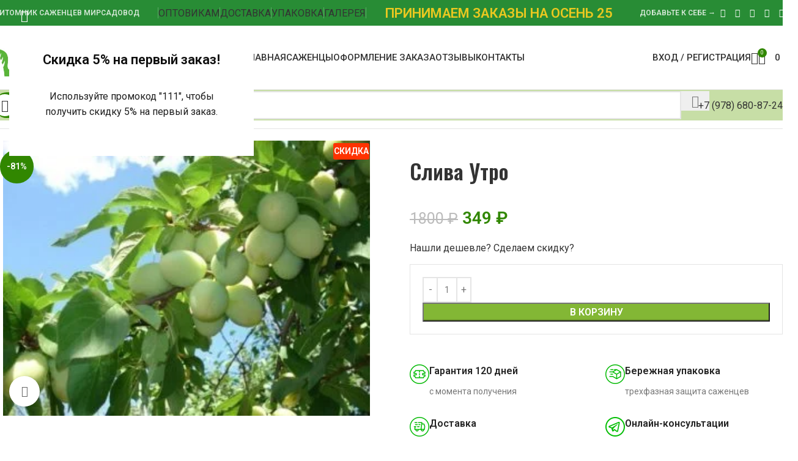

--- FILE ---
content_type: text/html; charset=UTF-8
request_url: https://xn--80aefbqxrbnk.xn--p1ai/sazhentsy/sliva-utro/
body_size: 48716
content:
<!DOCTYPE html> <html lang="ru-RU"> <head> <meta charset="UTF-8"> <link rel="profile" href="https://gmpg.org/xfn/11"> <link rel="pingback" href="https://xn--80aefbqxrbnk.xn--p1ai/xmlrpc.php"> <title>Слива Утро | Купить саженцы в питомнике Мир Садовод, Крым</title> <style>img:is([sizes="auto" i], [sizes^="auto," i]) { contain-intrinsic-size: 3000px 1500px }</style> <!-- The SEO Framework Создано Сибрэ Вайэр --> <meta name="robots" content="max-snippet:-1,max-image-preview:standard,max-video-preview:-1"/> <link rel="canonical" href="https://xn--80aefbqxrbnk.xn--p1ai/sazhentsy/sliva-utro/"/> <meta name="description" content="Перспективный сорт сливы с широкой зоной распространения. Относится к сортам среднего срока цветения и созревания. Дерево среднерослое, с густой овальной кроной."/> <meta property="og:type" content="product"/> <meta property="og:locale" content="ru_RU"/> <meta property="og:site_name" content="Купить саженцы в питомнике Мир Садовод, Крым"/> <meta property="og:title" content="Слива Утро | Купить саженцы в питомнике Мир Садовод, Крым"/> <meta property="og:description" content="Перспективный сорт сливы с широкой зоной распространения. Относится к сортам среднего срока цветения и созревания. Дерево среднерослое, с густой овальной кроной. Плоды овальные, выровненные&#8230;"/> <meta property="og:url" content="https://xn--80aefbqxrbnk.xn--p1ai/sazhentsy/sliva-utro/"/> <meta property="og:image" content="https://xn--80aefbqxrbnk.xn--p1ai/wp-content/uploads/2023/01/330_98da77c6d5b5a2b9f42add61dee2ac24.jpeg"/> <meta property="og:image:width" content="330"/> <meta property="og:image:height" content="248"/> <meta property="article:published_time" content="2023-01-31T14:35:35+00:00"/> <meta property="article:modified_time" content="2025-11-01T15:13:55+00:00"/> <script type="application/ld+json">{"@context":"https://schema.org","@graph":[{"@type":"WebSite","@id":"https://xn--80aefbqxrbnk.xn--p1ai/#/schema/WebSite","url":"https://xn--80aefbqxrbnk.xn--p1ai/","name":"Купить саженцы в питомнике Мир Садовод, Крым","description":"Продажа саженцев в Крыму, питомник МирСадовод","inLanguage":"ru-RU","potentialAction":{"@type":"SearchAction","target":{"@type":"EntryPoint","urlTemplate":"https://xn--80aefbqxrbnk.xn--p1ai/search/{search_term_string}/"},"query-input":"required name=search_term_string"},"publisher":{"@type":"Organization","@id":"https://xn--80aefbqxrbnk.xn--p1ai/#/schema/Organization","name":"Купить саженцы в питомнике Мир Садовод, Крым","url":"https://xn--80aefbqxrbnk.xn--p1ai/","logo":{"@type":"ImageObject","url":"https://xn--80aefbqxrbnk.xn--p1ai/wp-content/uploads/2022/12/cropped-logo2.png","contentUrl":"https://xn--80aefbqxrbnk.xn--p1ai/wp-content/uploads/2022/12/cropped-logo2.png","width":512,"height":512,"contentSize":"23542"}}},{"@type":"WebPage","@id":"https://xn--80aefbqxrbnk.xn--p1ai/sazhentsy/sliva-utro/","url":"https://xn--80aefbqxrbnk.xn--p1ai/sazhentsy/sliva-utro/","name":"Слива Утро | Купить саженцы в питомнике Мир Садовод, Крым","description":"Перспективный сорт сливы с широкой зоной распространения. Относится к сортам среднего срока цветения и созревания. Дерево среднерослое, с густой овальной кроной.","inLanguage":"ru-RU","isPartOf":{"@id":"https://xn--80aefbqxrbnk.xn--p1ai/#/schema/WebSite"},"breadcrumb":{"@type":"BreadcrumbList","@id":"https://xn--80aefbqxrbnk.xn--p1ai/#/schema/BreadcrumbList","itemListElement":[{"@type":"ListItem","position":1,"item":"https://xn--80aefbqxrbnk.xn--p1ai/","name":"Купить саженцы в питомнике Мир Садовод, Крым"},{"@type":"ListItem","position":2,"item":"https://xn--80aefbqxrbnk.xn--p1ai/sazhentsy/","name":"Магазин"},{"@type":"ListItem","position":3,"name":"Слива Утро"}]},"potentialAction":{"@type":"ReadAction","target":"https://xn--80aefbqxrbnk.xn--p1ai/sazhentsy/sliva-utro/"},"datePublished":"2023-01-31T14:35:35+00:00","dateModified":"2025-11-01T15:13:55+00:00"}]}</script> <!-- / The SEO Framework Создано Сибрэ Вайэр | 10.16ms meta | 1.27ms boot --> <link rel='stylesheet' id='berocket_products_label_style-css' href='https://xn--80aefbqxrbnk.xn--p1ai/wp-content/plugins/advanced-product-labels-for-woocommerce/css/frontend.css' type='text/css' media='all'/> <style id='berocket_products_label_style-inline-css' type='text/css'> .berocket_better_labels:before, .berocket_better_labels:after { clear: both; content: " "; display: block; } .berocket_better_labels.berocket_better_labels_image { position: absolute!important; top: 0px!important; bottom: 0px!important; left: 0px!important; right: 0px!important; pointer-events: none; } .berocket_better_labels.berocket_better_labels_image * { pointer-events: none; } .berocket_better_labels.berocket_better_labels_image img, .berocket_better_labels.berocket_better_labels_image .fa, .berocket_better_labels.berocket_better_labels_image .berocket_color_label, .berocket_better_labels.berocket_better_labels_image .berocket_image_background, .berocket_better_labels .berocket_better_labels_line .br_alabel, .berocket_better_labels .berocket_better_labels_line .br_alabel span { pointer-events: all; } .berocket_better_labels .berocket_color_label, .br_alabel .berocket_color_label { width: 100%; height: 100%; display: block; } .berocket_better_labels .berocket_better_labels_position_left { text-align:left; float: left; clear: left; } .berocket_better_labels .berocket_better_labels_position_center { text-align:center; } .berocket_better_labels .berocket_better_labels_position_right { text-align:right; float: right; clear: right; } .berocket_better_labels.berocket_better_labels_label { clear: both } .berocket_better_labels .berocket_better_labels_line { line-height: 1px; } .berocket_better_labels.berocket_better_labels_label .berocket_better_labels_line { clear: none; } .berocket_better_labels .berocket_better_labels_position_left .berocket_better_labels_line { clear: left; } .berocket_better_labels .berocket_better_labels_position_right .berocket_better_labels_line { clear: right; } .berocket_better_labels .berocket_better_labels_line .br_alabel { display: inline-block; position: relative; top: 0!important; left: 0!important; right: 0!important; line-height: 1px; }.berocket_better_labels .berocket_better_labels_position { display: flex; flex-direction: column; } .berocket_better_labels .berocket_better_labels_position.berocket_better_labels_position_left { align-items: start; } .berocket_better_labels .berocket_better_labels_position.berocket_better_labels_position_right { align-items: end; } .berocket_better_labels .berocket_better_labels_position.berocket_better_labels_position_center { align-items: center; } .berocket_better_labels .berocket_better_labels_position .berocket_better_labels_inline { display: flex; align-items: start; } </style> <style id='safe-svg-svg-icon-style-inline-css' type='text/css'> .safe-svg-cover{text-align:center}.safe-svg-cover .safe-svg-inside{display:inline-block;max-width:100%}.safe-svg-cover svg{fill:currentColor;height:100%;max-height:100%;max-width:100%;width:100%} </style> <style id='woocommerce-inline-inline-css' type='text/css'> .woocommerce form .form-row .required { visibility: visible; } </style> <link rel='stylesheet' id='wp_automatic_gallery_style-css' href='https://xn--80aefbqxrbnk.xn--p1ai/wp-content/plugins/wp-automatic/css/wp-automatic.css' type='text/css' media='all'/> <link rel='stylesheet' id='js_composer_front-css' href='https://xn--80aefbqxrbnk.xn--p1ai/wp-content/plugins/js_composer/assets/css/js_composer.min.css' type='text/css' media='all'/> <link rel='stylesheet' id='wd-style-base-css' href='https://xn--80aefbqxrbnk.xn--p1ai/wp-content/themes/woodmart/css/parts/base.min.css' type='text/css' media='all'/> <link rel='stylesheet' id='wd-helpers-wpb-elem-css' href='https://xn--80aefbqxrbnk.xn--p1ai/wp-content/themes/woodmart/css/parts/helpers-wpb-elem.min.css' type='text/css' media='all'/> <link rel='stylesheet' id='wd-wpbakery-base-css' href='https://xn--80aefbqxrbnk.xn--p1ai/wp-content/themes/woodmart/css/parts/int-wpb-base.min.css' type='text/css' media='all'/> <link rel='stylesheet' id='wd-wpbakery-base-deprecated-css' href='https://xn--80aefbqxrbnk.xn--p1ai/wp-content/themes/woodmart/css/parts/int-wpb-base-deprecated.min.css' type='text/css' media='all'/> <link rel='stylesheet' id='wd-notices-fixed-css' href='https://xn--80aefbqxrbnk.xn--p1ai/wp-content/themes/woodmart/css/parts/woo-opt-sticky-notices-old.min.css' type='text/css' media='all'/> <link rel='stylesheet' id='wd-woocommerce-base-css' href='https://xn--80aefbqxrbnk.xn--p1ai/wp-content/themes/woodmart/css/parts/woocommerce-base.min.css' type='text/css' media='all'/> <link rel='stylesheet' id='wd-mod-star-rating-css' href='https://xn--80aefbqxrbnk.xn--p1ai/wp-content/themes/woodmart/css/parts/mod-star-rating.min.css' type='text/css' media='all'/> <link rel='stylesheet' id='wd-woocommerce-block-notices-css' href='https://xn--80aefbqxrbnk.xn--p1ai/wp-content/themes/woodmart/css/parts/woo-mod-block-notices.min.css' type='text/css' media='all'/> <link rel='stylesheet' id='wd-woo-mod-quantity-css' href='https://xn--80aefbqxrbnk.xn--p1ai/wp-content/themes/woodmart/css/parts/woo-mod-quantity.min.css' type='text/css' media='all'/> <link rel='stylesheet' id='wd-woo-single-prod-el-base-css' href='https://xn--80aefbqxrbnk.xn--p1ai/wp-content/themes/woodmart/css/parts/woo-single-prod-el-base.min.css' type='text/css' media='all'/> <link rel='stylesheet' id='wd-woo-mod-stock-status-css' href='https://xn--80aefbqxrbnk.xn--p1ai/wp-content/themes/woodmart/css/parts/woo-mod-stock-status.min.css' type='text/css' media='all'/> <link rel='stylesheet' id='wd-woo-mod-shop-attributes-css' href='https://xn--80aefbqxrbnk.xn--p1ai/wp-content/themes/woodmart/css/parts/woo-mod-shop-attributes.min.css' type='text/css' media='all'/> <link rel='stylesheet' id='wd-opt-carousel-disable-css' href='https://xn--80aefbqxrbnk.xn--p1ai/wp-content/themes/woodmart/css/parts/opt-carousel-disable.min.css' type='text/css' media='all'/> <link rel='stylesheet' id='child-style-css' href='https://xn--80aefbqxrbnk.xn--p1ai/wp-content/themes/woodmart-child/style.css' type='text/css' media='all'/> <link rel='stylesheet' id='wd-header-base-css' href='https://xn--80aefbqxrbnk.xn--p1ai/wp-content/themes/woodmart/css/parts/header-base.min.css' type='text/css' media='all'/> <link rel='stylesheet' id='wd-mod-tools-css' href='https://xn--80aefbqxrbnk.xn--p1ai/wp-content/themes/woodmart/css/parts/mod-tools.min.css' type='text/css' media='all'/> <link rel='stylesheet' id='wd-header-elements-base-css' href='https://xn--80aefbqxrbnk.xn--p1ai/wp-content/themes/woodmart/css/parts/header-el-base.min.css' type='text/css' media='all'/> <link rel='stylesheet' id='wd-button-css' href='https://xn--80aefbqxrbnk.xn--p1ai/wp-content/themes/woodmart/css/parts/el-button.min.css' type='text/css' media='all'/> <link rel='stylesheet' id='wd-text-block-css' href='https://xn--80aefbqxrbnk.xn--p1ai/wp-content/themes/woodmart/css/parts/el-text-block.min.css' type='text/css' media='all'/> <link rel='stylesheet' id='wd-social-icons-css' href='https://xn--80aefbqxrbnk.xn--p1ai/wp-content/themes/woodmart/css/parts/el-social-icons.min.css' type='text/css' media='all'/> <link rel='stylesheet' id='wd-mfp-popup-css' href='https://xn--80aefbqxrbnk.xn--p1ai/wp-content/themes/woodmart/css/parts/lib-magnific-popup.min.css' type='text/css' media='all'/> <link rel='stylesheet' id='wd-mod-animations-transform-css' href='https://xn--80aefbqxrbnk.xn--p1ai/wp-content/themes/woodmart/css/parts/mod-animations-transform.min.css' type='text/css' media='all'/> <link rel='stylesheet' id='wd-mod-transform-css' href='https://xn--80aefbqxrbnk.xn--p1ai/wp-content/themes/woodmart/css/parts/mod-transform.min.css' type='text/css' media='all'/> <link rel='stylesheet' id='wd-bg-navigation-css' href='https://xn--80aefbqxrbnk.xn--p1ai/wp-content/themes/woodmart/css/parts/bg-navigation.min.css' type='text/css' media='all'/> <link rel='stylesheet' id='wd-header-my-account-dropdown-css' href='https://xn--80aefbqxrbnk.xn--p1ai/wp-content/themes/woodmart/css/parts/header-el-my-account-dropdown.min.css' type='text/css' media='all'/> <link rel='stylesheet' id='wd-woo-mod-login-form-css' href='https://xn--80aefbqxrbnk.xn--p1ai/wp-content/themes/woodmart/css/parts/woo-mod-login-form.min.css' type='text/css' media='all'/> <link rel='stylesheet' id='wd-header-my-account-css' href='https://xn--80aefbqxrbnk.xn--p1ai/wp-content/themes/woodmart/css/parts/header-el-my-account.min.css' type='text/css' media='all'/> <link rel='stylesheet' id='wd-header-search-css' href='https://xn--80aefbqxrbnk.xn--p1ai/wp-content/themes/woodmart/css/parts/header-el-search.min.css' type='text/css' media='all'/> <link rel='stylesheet' id='wd-header-cart-side-css' href='https://xn--80aefbqxrbnk.xn--p1ai/wp-content/themes/woodmart/css/parts/header-el-cart-side.min.css' type='text/css' media='all'/> <link rel='stylesheet' id='wd-header-cart-css' href='https://xn--80aefbqxrbnk.xn--p1ai/wp-content/themes/woodmart/css/parts/header-el-cart.min.css' type='text/css' media='all'/> <link rel='stylesheet' id='wd-widget-shopping-cart-css' href='https://xn--80aefbqxrbnk.xn--p1ai/wp-content/themes/woodmart/css/parts/woo-widget-shopping-cart.min.css' type='text/css' media='all'/> <link rel='stylesheet' id='wd-widget-product-list-css' href='https://xn--80aefbqxrbnk.xn--p1ai/wp-content/themes/woodmart/css/parts/woo-widget-product-list.min.css' type='text/css' media='all'/> <link rel='stylesheet' id='wd-header-mobile-nav-dropdown-css' href='https://xn--80aefbqxrbnk.xn--p1ai/wp-content/themes/woodmart/css/parts/header-el-mobile-nav-dropdown.min.css' type='text/css' media='all'/> <link rel='stylesheet' id='wd-mod-tools-design-8-css' href='https://xn--80aefbqxrbnk.xn--p1ai/wp-content/themes/woodmart/css/parts/mod-tools-design-8.min.css' type='text/css' media='all'/> <link rel='stylesheet' id='wd-header-search-form-css' href='https://xn--80aefbqxrbnk.xn--p1ai/wp-content/themes/woodmart/css/parts/header-el-search-form.min.css' type='text/css' media='all'/> <link rel='stylesheet' id='wd-wd-search-form-css' href='https://xn--80aefbqxrbnk.xn--p1ai/wp-content/themes/woodmart/css/parts/wd-search-form.min.css' type='text/css' media='all'/> <link rel='stylesheet' id='wd-wd-search-results-css' href='https://xn--80aefbqxrbnk.xn--p1ai/wp-content/themes/woodmart/css/parts/wd-search-results.min.css' type='text/css' media='all'/> <link rel='stylesheet' id='wd-wd-search-dropdown-css' href='https://xn--80aefbqxrbnk.xn--p1ai/wp-content/themes/woodmart/css/parts/wd-search-dropdown.min.css' type='text/css' media='all'/> <link rel='stylesheet' id='wd-woo-single-prod-builder-css' href='https://xn--80aefbqxrbnk.xn--p1ai/wp-content/themes/woodmart/css/parts/woo-single-prod-builder.min.css' type='text/css' media='all'/> <link rel='stylesheet' id='wd-woo-single-prod-el-navigation-css' href='https://xn--80aefbqxrbnk.xn--p1ai/wp-content/themes/woodmart/css/parts/woo-single-prod-el-navigation.min.css' type='text/css' media='all'/> <link rel='stylesheet' id='wd-woo-single-prod-el-gallery-css' href='https://xn--80aefbqxrbnk.xn--p1ai/wp-content/themes/woodmart/css/parts/woo-single-prod-el-gallery.min.css' type='text/css' media='all'/> <link rel='stylesheet' id='wd-woo-single-prod-el-gallery-opt-thumb-left-desktop-css' href='https://xn--80aefbqxrbnk.xn--p1ai/wp-content/themes/woodmart/css/parts/woo-single-prod-el-gallery-opt-thumb-left-desktop.min.css' type='text/css' media='all'/> <link rel='stylesheet' id='wd-swiper-css' href='https://xn--80aefbqxrbnk.xn--p1ai/wp-content/themes/woodmart/css/parts/lib-swiper.min.css' type='text/css' media='all'/> <link rel='stylesheet' id='wd-woo-mod-product-labels-css' href='https://xn--80aefbqxrbnk.xn--p1ai/wp-content/themes/woodmart/css/parts/woo-mod-product-labels.min.css' type='text/css' media='all'/> <link rel='stylesheet' id='wd-woo-mod-product-labels-round-css' href='https://xn--80aefbqxrbnk.xn--p1ai/wp-content/themes/woodmart/css/parts/woo-mod-product-labels-round.min.css' type='text/css' media='all'/> <link rel='stylesheet' id='wd-swiper-arrows-css' href='https://xn--80aefbqxrbnk.xn--p1ai/wp-content/themes/woodmart/css/parts/lib-swiper-arrows.min.css' type='text/css' media='all'/> <link rel='stylesheet' id='wd-photoswipe-css' href='https://xn--80aefbqxrbnk.xn--p1ai/wp-content/themes/woodmart/css/parts/lib-photoswipe.min.css' type='text/css' media='all'/> <link rel='stylesheet' id='wd-info-box-css' href='https://xn--80aefbqxrbnk.xn--p1ai/wp-content/themes/woodmart/css/parts/el-info-box.min.css' type='text/css' media='all'/> <link rel='stylesheet' id='wd-section-title-css' href='https://xn--80aefbqxrbnk.xn--p1ai/wp-content/themes/woodmart/css/parts/el-section-title.min.css' type='text/css' media='all'/> <link rel='stylesheet' id='wd-section-title-style-under-and-over-css' href='https://xn--80aefbqxrbnk.xn--p1ai/wp-content/themes/woodmart/css/parts/el-section-title-style-under-and-over.min.css' type='text/css' media='all'/> <link rel='stylesheet' id='wd-mod-highlighted-text-css' href='https://xn--80aefbqxrbnk.xn--p1ai/wp-content/themes/woodmart/css/parts/mod-highlighted-text.min.css' type='text/css' media='all'/> <link rel='stylesheet' id='wd-post-types-mod-comments-css' href='https://xn--80aefbqxrbnk.xn--p1ai/wp-content/themes/woodmart/css/parts/post-types-mod-comments.min.css' type='text/css' media='all'/> <link rel='stylesheet' id='wd-woo-single-prod-el-tabs-opt-layout-all-open-css' href='https://xn--80aefbqxrbnk.xn--p1ai/wp-content/themes/woodmart/css/parts/woo-single-prod-el-tabs-opt-layout-all-open.min.css' type='text/css' media='all'/> <link rel='stylesheet' id='wd-woo-single-prod-el-reviews-css' href='https://xn--80aefbqxrbnk.xn--p1ai/wp-content/themes/woodmart/css/parts/woo-single-prod-el-reviews.min.css' type='text/css' media='all'/> <link rel='stylesheet' id='wd-woo-single-prod-el-reviews-style-1-css' href='https://xn--80aefbqxrbnk.xn--p1ai/wp-content/themes/woodmart/css/parts/woo-single-prod-el-reviews-style-1.min.css' type='text/css' media='all'/> <link rel='stylesheet' id='wd-product-loop-css' href='https://xn--80aefbqxrbnk.xn--p1ai/wp-content/themes/woodmart/css/parts/woo-product-loop.min.css' type='text/css' media='all'/> <link rel='stylesheet' id='wd-product-loop-fw-button-css' href='https://xn--80aefbqxrbnk.xn--p1ai/wp-content/themes/woodmart/css/parts/woo-prod-loop-fw-button.min.css' type='text/css' media='all'/> <link rel='stylesheet' id='wd-woo-mod-add-btn-replace-css' href='https://xn--80aefbqxrbnk.xn--p1ai/wp-content/themes/woodmart/css/parts/woo-mod-add-btn-replace.min.css' type='text/css' media='all'/> <link rel='stylesheet' id='wd-mod-more-description-css' href='https://xn--80aefbqxrbnk.xn--p1ai/wp-content/themes/woodmart/css/parts/mod-more-description.min.css' type='text/css' media='all'/> <link rel='stylesheet' id='wd-swiper-pagin-css' href='https://xn--80aefbqxrbnk.xn--p1ai/wp-content/themes/woodmart/css/parts/lib-swiper-pagin.min.css' type='text/css' media='all'/> <link rel='stylesheet' id='wd-woo-prod-loop-small-css' href='https://xn--80aefbqxrbnk.xn--p1ai/wp-content/themes/woodmart/css/parts/woo-prod-loop-small.min.css' type='text/css' media='all'/> <link rel='stylesheet' id='wd-bordered-product-css' href='https://xn--80aefbqxrbnk.xn--p1ai/wp-content/themes/woodmart/css/parts/woo-opt-bordered-product.min.css' type='text/css' media='all'/> <link rel='stylesheet' id='wd-footer-base-css' href='https://xn--80aefbqxrbnk.xn--p1ai/wp-content/themes/woodmart/css/parts/footer-base.min.css' type='text/css' media='all'/> <link rel='stylesheet' id='wd-blog-loop-base-css' href='https://xn--80aefbqxrbnk.xn--p1ai/wp-content/themes/woodmart/css/parts/blog-loop-base.min.css' type='text/css' media='all'/> <link rel='stylesheet' id='wd-post-types-mod-predefined-css' href='https://xn--80aefbqxrbnk.xn--p1ai/wp-content/themes/woodmart/css/parts/post-types-mod-predefined.min.css' type='text/css' media='all'/> <link rel='stylesheet' id='wd-blog-loop-design-mask-css' href='https://xn--80aefbqxrbnk.xn--p1ai/wp-content/themes/woodmart/css/parts/blog-loop-design-mask.min.css' type='text/css' media='all'/> <link rel='stylesheet' id='wd-post-types-mod-categories-style-bg-css' href='https://xn--80aefbqxrbnk.xn--p1ai/wp-content/themes/woodmart/css/parts/post-types-mod-categories-style-bg.min.css' type='text/css' media='all'/> <link rel='stylesheet' id='wd-post-types-mod-date-style-bg-css' href='https://xn--80aefbqxrbnk.xn--p1ai/wp-content/themes/woodmart/css/parts/post-types-mod-date-style-bg.min.css' type='text/css' media='all'/> <link rel='stylesheet' id='wd-blog-mod-author-css' href='https://xn--80aefbqxrbnk.xn--p1ai/wp-content/themes/woodmart/css/parts/blog-mod-author.min.css' type='text/css' media='all'/> <link rel='stylesheet' id='wd-scroll-top-css' href='https://xn--80aefbqxrbnk.xn--p1ai/wp-content/themes/woodmart/css/parts/opt-scrolltotop.min.css' type='text/css' media='all'/> <link rel='stylesheet' id='wd-header-search-fullscreen-css' href='https://xn--80aefbqxrbnk.xn--p1ai/wp-content/themes/woodmart/css/parts/header-el-search-fullscreen-general.min.css' type='text/css' media='all'/> <link rel='stylesheet' id='wd-header-search-fullscreen-1-css' href='https://xn--80aefbqxrbnk.xn--p1ai/wp-content/themes/woodmart/css/parts/header-el-search-fullscreen-1.min.css' type='text/css' media='all'/> <link rel='stylesheet' id='xts-google-fonts-css' href='https://fonts.googleapis.com/css?family=Roboto%3A400%2C600%2C500%7COswald%3A400%2C600%2C500' type='text/css' media='all'/> <script type="text/javascript" src="https://xn--80aefbqxrbnk.xn--p1ai/wp-includes/js/jquery/jquery.min.js" id="jquery-core-js"></script> <script type="text/javascript" id="print-invoices-packing-slip-labels-for-woocommerce_public-js-extra">
/* <![CDATA[ */
var wf_pklist_params_public = {"show_document_preview":"No","document_access_type":"logged_in","is_user_logged_in":"","msgs":{"invoice_number_prompt_free_order":"\u00ab\u0421\u043e\u0437\u0434\u0430\u0442\u044c \u0441\u0447\u0435\u0442 \u0434\u043b\u044f \u0431\u0435\u0441\u043f\u043b\u0430\u0442\u043d\u044b\u0445 \u0437\u0430\u043a\u0430\u0437\u043e\u0432\u00bb \u043e\u0442\u043a\u043b\u044e\u0447\u0435\u043d\u043e \u0432 \u043d\u0430\u0441\u0442\u0440\u043e\u0439\u043a\u0430\u0445 \u0441\u0447\u0435\u0442\u0430 > \u0414\u043e\u043f\u043e\u043b\u043d\u0438\u0442\u0435\u043b\u044c\u043d\u043e. \u0412\u044b \u043f\u044b\u0442\u0430\u0435\u0442\u0435\u0441\u044c \u0441\u043e\u0437\u0434\u0430\u0442\u044c \u0441\u0447\u0435\u0442 \u0434\u043b\u044f \u044d\u0442\u043e\u0433\u043e \u0431\u0435\u0441\u043f\u043b\u0430\u0442\u043d\u043e\u0433\u043e \u0437\u0430\u043a\u0430\u0437\u0430. \u041f\u0440\u043e\u0434\u043e\u043b\u0436\u0438\u0442\u044c?","creditnote_number_prompt":"\u0412\u043e\u0437\u0432\u0440\u0430\u0442 \u0432 \u044d\u0442\u043e\u043c \u0437\u0430\u043a\u0430\u0437\u0435, \u043f\u043e\u0445\u043e\u0436\u0435, \u0435\u0449\u0435 \u043d\u0435 \u0438\u043c\u0435\u0435\u0442 \u043d\u043e\u043c\u0435\u0440\u0430 \u043a\u0440\u0435\u0434\u0438\u0442\u0430. \u0425\u043e\u0442\u0438\u0442\u0435 \u0432\u0440\u0443\u0447\u043d\u0443\u044e \u0441\u0433\u0435\u043d\u0435\u0440\u0438\u0440\u043e\u0432\u0430\u0442\u044c \u0435\u0433\u043e?","invoice_number_prompt_no_from_addr":"\u041f\u043e\u0436\u0430\u043b\u0443\u0439\u0441\u0442\u0430, \u0437\u0430\u043f\u043e\u043b\u043d\u0438\u0442\u0435 \u043f\u043e\u043b\u0435 \u00ab\u0430\u0434\u0440\u0435\u0441 \u043e\u0442\u043f\u0440\u0430\u0432\u0438\u0442\u0435\u043b\u044f\u00bb \u0432 \u043e\u0431\u0449\u0438\u0445 \u043d\u0430\u0441\u0442\u0440\u043e\u0439\u043a\u0430\u0445 \u043f\u043b\u0430\u0433\u0438\u043d\u0430.","invoice_title_prompt":"\u0421\u0447\u0435\u0442","invoice_number_prompt":"\u041d\u043e\u043c\u0435\u0440 \u0435\u0449\u0435 \u043d\u0435 \u0441\u0433\u0435\u043d\u0435\u0440\u0438\u0440\u043e\u0432\u0430\u043d. \u0425\u043e\u0442\u0438\u0442\u0435 \u0441\u0433\u0435\u043d\u0435\u0440\u0438\u0440\u043e\u0432\u0430\u0442\u044c \u0435\u0433\u043e \u0432\u0440\u0443\u0447\u043d\u0443\u044e?","pop_dont_show_again":false,"request_error":"\u041e\u0448\u0438\u0431\u043a\u0430 \u0437\u0430\u043f\u0440\u043e\u0441\u0430.","error_loading_data":"\u041e\u0448\u0438\u0431\u043a\u0430 \u0437\u0430\u0433\u0440\u0443\u0437\u043a\u0438 \u0434\u0430\u043d\u043d\u044b\u0445.","min_value_error":"\u043c\u0438\u043d\u0438\u043c\u0430\u043b\u044c\u043d\u043e\u0435 \u0437\u043d\u0430\u0447\u0435\u043d\u0438\u0435 \u0434\u043e\u043b\u0436\u043d\u043e \u0431\u044b\u0442\u044c","generating_document_text":"\u0421\u043e\u0437\u0434\u0430\u043d\u0438\u0435 \u0434\u043e\u043a\u0443\u043c\u0435\u043d\u0442\u0430...","new_tab_open_error":"\u041d\u0435 \u0443\u0434\u0430\u043b\u043e\u0441\u044c \u043e\u0442\u043a\u0440\u044b\u0442\u044c \u043d\u043e\u0432\u0443\u044e \u0432\u043a\u043b\u0430\u0434\u043a\u0443. \u041f\u0440\u043e\u0432\u0435\u0440\u044c\u0442\u0435 \u043d\u0430\u0441\u0442\u0440\u043e\u0439\u043a\u0438 \u0431\u0440\u0430\u0443\u0437\u0435\u0440\u0430."}};
/* ]]> */
</script> <script type="text/javascript" src="https://xn--80aefbqxrbnk.xn--p1ai/wp-content/plugins/print-invoices-packing-slip-labels-for-woocommerce/public/js/wf-woocommerce-packing-list-public.js" id="print-invoices-packing-slip-labels-for-woocommerce_public-js"></script> <script type="text/javascript" src="https://xn--80aefbqxrbnk.xn--p1ai/wp-content/plugins/woocommerce/assets/js/jquery-blockui/jquery.blockUI.min.js" id="wc-jquery-blockui-js" data-wp-strategy="defer"></script> <script type="text/javascript" id="wc-add-to-cart-js-extra">
/* <![CDATA[ */
var wc_add_to_cart_params = {"ajax_url":"\/wp-admin\/admin-ajax.php","wc_ajax_url":"\/?wc-ajax=%%endpoint%%","i18n_view_cart":"\u041f\u0440\u043e\u0441\u043c\u043e\u0442\u0440 \u043a\u043e\u0440\u0437\u0438\u043d\u044b","cart_url":"https:\/\/xn--80aefbqxrbnk.xn--p1ai\/cart\/","is_cart":"","cart_redirect_after_add":"no"};
/* ]]> */
</script> <script type="text/javascript" src="https://xn--80aefbqxrbnk.xn--p1ai/wp-content/plugins/woocommerce/assets/js/frontend/add-to-cart.min.js" id="wc-add-to-cart-js" data-wp-strategy="defer"></script> <script type="text/javascript" src="https://xn--80aefbqxrbnk.xn--p1ai/wp-content/plugins/woocommerce/assets/js/zoom/jquery.zoom.min.js" id="wc-zoom-js" defer="defer" data-wp-strategy="defer"></script> <script type="text/javascript" id="wc-single-product-js-extra">
/* <![CDATA[ */
var wc_single_product_params = {"i18n_required_rating_text":"\u041f\u043e\u0436\u0430\u043b\u0443\u0439\u0441\u0442\u0430, \u043f\u043e\u0441\u0442\u0430\u0432\u044c\u0442\u0435 \u043e\u0446\u0435\u043d\u043a\u0443","i18n_rating_options":["1 \u0438\u0437 5 \u0437\u0432\u0451\u0437\u0434","2 \u0438\u0437 5 \u0437\u0432\u0451\u0437\u0434","3 \u0438\u0437 5 \u0437\u0432\u0451\u0437\u0434","4 \u0438\u0437 5 \u0437\u0432\u0451\u0437\u0434","5 \u0438\u0437 5 \u0437\u0432\u0451\u0437\u0434"],"i18n_product_gallery_trigger_text":"\u041f\u0440\u043e\u0441\u043c\u043e\u0442\u0440 \u0433\u0430\u043b\u0435\u0440\u0435\u0438 \u0438\u0437\u043e\u0431\u0440\u0430\u0436\u0435\u043d\u0438\u0439 \u0432 \u043f\u043e\u043b\u043d\u043e\u044d\u043a\u0440\u0430\u043d\u043d\u043e\u043c \u0440\u0435\u0436\u0438\u043c\u0435","review_rating_required":"yes","flexslider":{"rtl":false,"animation":"slide","smoothHeight":true,"directionNav":false,"controlNav":"thumbnails","slideshow":false,"animationSpeed":500,"animationLoop":false,"allowOneSlide":false},"zoom_enabled":"","zoom_options":[],"photoswipe_enabled":"","photoswipe_options":{"shareEl":false,"closeOnScroll":false,"history":false,"hideAnimationDuration":0,"showAnimationDuration":0},"flexslider_enabled":""};
/* ]]> */
</script> <script type="text/javascript" src="https://xn--80aefbqxrbnk.xn--p1ai/wp-content/plugins/woocommerce/assets/js/frontend/single-product.min.js" id="wc-single-product-js" defer="defer" data-wp-strategy="defer"></script> <script type="text/javascript" src="https://xn--80aefbqxrbnk.xn--p1ai/wp-content/plugins/woocommerce/assets/js/js-cookie/js.cookie.min.js" id="wc-js-cookie-js" defer="defer" data-wp-strategy="defer"></script> <script type="text/javascript" id="woocommerce-js-extra">
/* <![CDATA[ */
var woocommerce_params = {"ajax_url":"\/wp-admin\/admin-ajax.php","wc_ajax_url":"\/?wc-ajax=%%endpoint%%","i18n_password_show":"\u041f\u043e\u043a\u0430\u0437\u0430\u0442\u044c \u043f\u0430\u0440\u043e\u043b\u044c","i18n_password_hide":"\u0421\u043a\u0440\u044b\u0442\u044c \u043f\u0430\u0440\u043e\u043b\u044c"};
/* ]]> */
</script> <script type="text/javascript" src="https://xn--80aefbqxrbnk.xn--p1ai/wp-content/plugins/woocommerce/assets/js/frontend/woocommerce.min.js" id="woocommerce-js" defer="defer" data-wp-strategy="defer"></script> <script type="text/javascript" src="https://xn--80aefbqxrbnk.xn--p1ai/wp-content/plugins/wp-automatic/js/main-front.js" id="wp_automatic_gallery-js"></script> <script type="text/javascript" src="https://xn--80aefbqxrbnk.xn--p1ai/wp-content/plugins/js_composer/assets/js/vendors/woocommerce-add-to-cart.js" id="vc_woocommerce-add-to-cart-js-js"></script> <script type="text/javascript" src="https://xn--80aefbqxrbnk.xn--p1ai/wp-content/themes/woodmart/js/libs/device.min.js" id="wd-device-library-js"></script> <script type="text/javascript" src="https://xn--80aefbqxrbnk.xn--p1ai/wp-content/themes/woodmart/js/scripts/global/scrollBar.min.js" id="wd-scrollbar-js"></script> <script></script><style>.product .images {position: relative;}</style><style>.pseudo-clearfy-link { color: #008acf; cursor: pointer;}.pseudo-clearfy-link:hover { text-decoration: none;}</style><meta name="yandex-verification" content="45af7f6c1d5e2998"/> <meta name="google-site-verification" content="0_mGAmw_YudP3T4U7gWz9LAmV5RwUvij_aWuBRuRjvQ"/> <script src="//code.jivo.ru/widget/QWDTH3PBOM" async></script> <!-- Saphali Lite Version --> <meta name="generator" content="Saphali Lite 2.0.0"/> <meta name="viewport" content="width=device-width, initial-scale=1.0, maximum-scale=1.0, user-scalable=no"> <noscript><style>.woocommerce-product-gallery{ opacity: 1 !important; }</style></noscript> <meta name="generator" content="Powered by WPBakery Page Builder - drag and drop page builder for WordPress."/> <link rel="icon" href="https://xn--80aefbqxrbnk.xn--p1ai/wp-content/uploads/2022/12/cropped-logo2-32x32.png" sizes="32x32"/> <link rel="icon" href="https://xn--80aefbqxrbnk.xn--p1ai/wp-content/uploads/2022/12/cropped-logo2-192x192.png" sizes="192x192"/> <link rel="apple-touch-icon" href="https://xn--80aefbqxrbnk.xn--p1ai/wp-content/uploads/2022/12/cropped-logo2-180x180.png"/> <meta name="msapplication-TileImage" content="https://xn--80aefbqxrbnk.xn--p1ai/wp-content/uploads/2022/12/cropped-logo2-270x270.png"/> <style> </style><noscript><style> .wpb_animate_when_almost_visible { opacity: 1; }</style></noscript> <style id="wd-style-default_header-css" data-type="wd-style-default_header"> :root{ --wd-top-bar-h: 42px; --wd-top-bar-sm-h: 40px; --wd-top-bar-sticky-h: .00001px; --wd-top-bar-brd-w: .00001px; --wd-header-general-h: 104px; --wd-header-general-sm-h: 60px; --wd-header-general-sticky-h: 60px; --wd-header-general-brd-w: 1px; --wd-header-bottom-h: 50px; --wd-header-bottom-sm-h: 50px; --wd-header-bottom-sticky-h: 50px; --wd-header-bottom-brd-w: .00001px; --wd-header-clone-h: .00001px; --wd-header-brd-w: calc(var(--wd-top-bar-brd-w) + var(--wd-header-general-brd-w) + var(--wd-header-bottom-brd-w)); --wd-header-h: calc(var(--wd-top-bar-h) + var(--wd-header-general-h) + var(--wd-header-bottom-h) + var(--wd-header-brd-w)); --wd-header-sticky-h: calc(var(--wd-top-bar-sticky-h) + var(--wd-header-general-sticky-h) + var(--wd-header-bottom-sticky-h) + var(--wd-header-clone-h) + var(--wd-header-brd-w)); --wd-header-sm-h: calc(var(--wd-top-bar-sm-h) + var(--wd-header-general-sm-h) + var(--wd-header-bottom-sm-h) + var(--wd-header-brd-w)); } .whb-top-bar .wd-dropdown { margin-top: 0px; } .whb-top-bar .wd-dropdown:after { height: 11px; } .whb-sticked .whb-general-header .wd-dropdown:not(.sub-sub-menu) { margin-top: 9px; } .whb-sticked .whb-general-header .wd-dropdown:not(.sub-sub-menu):after { height: 20px; } :root:has(.whb-general-header.whb-border-boxed) { --wd-header-general-brd-w: .00001px; } @media (max-width: 1024px) { :root:has(.whb-general-header.whb-hidden-mobile) { --wd-header-general-brd-w: .00001px; } } .whb-header-bottom .wd-dropdown { margin-top: 4px; } .whb-header-bottom .wd-dropdown:after { height: 15px; } .whb-sticked .whb-header-bottom .wd-dropdown:not(.sub-sub-menu) { margin-top: 4px; } .whb-sticked .whb-header-bottom .wd-dropdown:not(.sub-sub-menu):after { height: 15px; } .whb-top-bar { background-color: rgba(40, 140, 53, 1); } .whb-duljtjrl87kj7pmuut6b form.searchform { --wd-form-height: 46px; } .whb-general-header { border-color: rgba(129, 129, 129, 0.2);border-bottom-width: 1px;border-bottom-style: solid; } .whb-wuvy1grz9kqhyq8bpay4 { --wd-form-brd-radius: 0px; } .whb-wuvy1grz9kqhyq8bpay4 form.searchform { --wd-form-height: 46px; } .whb-040zo7o7u43yvg0g37b7 form.searchform { --wd-form-height: 42px; } .whb-header-bottom { background-color: rgba(199, 222, 166, 1); } </style> <style id="wd-style-theme_settings_default-css" data-type="wd-style-theme_settings_default"> @font-face { font-weight: normal; font-style: normal; font-family: "woodmart-font"; src: url("//xn--80aefbqxrbnk.xn--p1ai/wp-content/themes/woodmart/fonts/woodmart-font-1-400.woff2?v=8.3.3") format("woff2"); } :root { --wd-text-font: "Roboto", Arial, Helvetica, sans-serif; --wd-text-font-weight: 400; --wd-text-color: #777777; --wd-text-font-size: 16px; --wd-title-font: "Roboto", Arial, Helvetica, sans-serif; --wd-title-font-weight: 600; --wd-title-color: #242424; --wd-entities-title-font: "Oswald", Arial, Helvetica, sans-serif; --wd-entities-title-font-weight: 500; --wd-entities-title-color: #333333; --wd-entities-title-color-hover: rgb(51 51 51 / 65%); --wd-alternative-font: "Roboto", Arial, Helvetica, sans-serif; --wd-widget-title-font: "Roboto", Arial, Helvetica, sans-serif; --wd-widget-title-font-weight: 600; --wd-widget-title-transform: uppercase; --wd-widget-title-color: #333; --wd-widget-title-font-size: 19px; --wd-header-el-font: "Roboto", Arial, Helvetica, sans-serif; --wd-header-el-font-weight: 500; --wd-header-el-transform: uppercase; --wd-header-el-font-size: 15px; --wd-otl-style: dotted; --wd-otl-width: 2px; --wd-primary-color: #318700; --wd-alternative-color: #ff3835; --btn-default-bgcolor: #f7f7f7; --btn-default-bgcolor-hover: #efefef; --btn-accented-bgcolor: #83b735; --btn-accented-bgcolor-hover: #74a32f; --wd-form-brd-width: 2px; --notices-success-bg: #459647; --notices-success-color: #fff; --notices-warning-bg: #E0B252; --notices-warning-color: #fff; --wd-link-color: #333333; --wd-link-color-hover: #242424; } .wd-age-verify-wrap { --wd-popup-width: 500px; } .wd-popup.wd-promo-popup { background-color: rgb(255,255,255); background-image: none; background-repeat: no-repeat; background-size: contain; background-position: left center; } .wd-promo-popup-wrap { --wd-popup-width: 400px; } :is(.woodmart-woocommerce-layered-nav, .wd-product-category-filter) .wd-scroll-content { max-height: 280px; } .wd-page-title .wd-page-title-bg img { object-fit: cover; object-position: center center; } .wd-footer { background-color: #ffffff; background-image: none; } .mfp-wrap.wd-popup-quick-view-wrap { --wd-popup-width: 920px; } :root{ --wd-container-w: 1500px; --wd-form-brd-radius: 0px; --btn-default-color: #333; --btn-default-color-hover: #333; --btn-accented-color: #fff; --btn-accented-color-hover: #fff; --btn-default-brd-radius: 0px; --btn-default-box-shadow: none; --btn-default-box-shadow-hover: none; --btn-default-box-shadow-active: none; --btn-default-bottom: 0px; --btn-accented-bottom-active: -1px; --btn-accented-brd-radius: 0px; --btn-accented-box-shadow: inset 0 -2px 0 rgba(0, 0, 0, .15); --btn-accented-box-shadow-hover: inset 0 -2px 0 rgba(0, 0, 0, .15); --wd-brd-radius: 0px; } @media (min-width: 1500px) { [data-vc-full-width]:not([data-vc-stretch-content]), :is(.vc_section, .vc_row).wd-section-stretch { padding-left: calc((100vw - 1500px - var(--wd-sticky-nav-w) - var(--wd-scroll-w)) / 2); padding-right: calc((100vw - 1500px - var(--wd-sticky-nav-w) - var(--wd-scroll-w)) / 2); } } .wd-page-title { background-color: #00940b; } :is(h1,h2,h3,h4,h5,h6,.title) a { color: inherit; font-size: 22px; } label { display: block; margin-bottom: 5px; color: var(--wd-title-color); vertical-align: middle; font-weight: 400; } label.left span { position: absolute; transform: translateX(100%); } label.right span { position: absolute; transform: translateX(-100%); padding-right: 10px; } .wd-nav-img, .mega-menu-list img { display: inline-block; margin-right: 7px; max-height: 50px; width: auto !important; } </style> </head> <body class="wp-singular product-template-default single single-product postid-12685 wp-theme-woodmart wp-child-theme-woodmart-child theme-woodmart woocommerce woocommerce-page woocommerce-no-js wrapper-custom categories-accordion-on woodmart-ajax-shop-on notifications-sticky wpb-js-composer js-comp-ver-8.7 vc_responsive"> <script type="text/javascript" id="wd-flicker-fix">// Flicker fix.</script> <div class="wd-skip-links"> <a href="#menu-glavnoe-menyu" class="wd-skip-navigation btn"> Skip to navigation </a> <a href="#main-content" class="wd-skip-content btn"> Skip to main content </a> </div> <div class="wd-page-wrapper website-wrapper"> <header class="whb-header whb-default_header whb-sticky-shadow whb-scroll-stick whb-sticky-real"> <div class="whb-main-header"> <div class="whb-row whb-top-bar whb-not-sticky-row whb-with-bg whb-without-border whb-color-light whb-flex-flex-middle"> <div class="container"> <div class="whb-flex-row whb-top-bar-inner"> <div class="whb-column whb-col-left whb-column5 whb-visible-lg"> <div class="wd-header-text reset-last-child whb-6l5y1eay522jehk73pi2"><strong class="color-white">ПИТОМНИК САЖЕНЦЕВ МИРСАДОВОД</strong></div> <div class="whb-space-element whb-afu719nkji2chk79nopb " style="width:30px;"></div> <div class="wd-header-divider whb-divider-default whb-xnb8tmkp4471pddnepws"></div> <div id="wd-696f9d4f12954" class=" whb-su4jwozi1nwvs23cgrfg wd-button-wrapper text-center"><a href="/optovikam/" class="btn btn-color-white btn-style-link btn-shape-rectangle btn-size-default">ОПТОВИКАМ</a></div><div class="wd-header-divider whb-divider-default whb-uya973mwn9arpf9kggdj"></div> <div id="wd-696f9d4f12a09" class=" whb-tn2d67ys2jt6j6m60r4k wd-button-wrapper text-center"><a href="/dostavka/" class="btn btn-color-white btn-style-link btn-shape-rectangle btn-size-default">ДОСТАВКА</a></div><div class="wd-header-divider whb-divider-default whb-k2a23yaqatroowmqqjiv"></div> <div id="wd-696f9d4f12aac" class=" whb-wonm83lofhc4rhloy2z4 wd-button-wrapper text-center"><a href="/upakovka/" class="btn btn-color-white btn-style-link btn-shape-rectangle btn-size-default">УПАКОВКА</a></div><div class="wd-header-divider whb-divider-default whb-413wkujmndzgt9a95cm0"></div> <div id="wd-696f9d4f12b37" class=" whb-0cfu2f18trnaditg57nb wd-button-wrapper text-center"><a href="/gallereya/" class="btn btn-color-white btn-style-link btn-shape-rectangle btn-size-default">ГАЛЕРЕЯ</a></div><div class="wd-header-divider whb-divider-default whb-iujy9lekey6xvjzlxis0"></div> <div class="whb-space-element whb-re5dzx1kk8ipgbourt0a " style="width:30px;"></div> </div> <div class="whb-column whb-col-center whb-column6 whb-visible-lg"> <div class="wd-header-html wd-entry-content whb-lhzid8mjpyunk7ahzuyb"> <style data-type="vc_shortcodes-custom-css">.vc_custom_1713316082475{margin-top: 30px !important;}#wd-689e03f3e55d9.wd-text-block{color:#eac820;}</style><div class="wpb-content-wrapper"><div class="vc_row wpb_row vc_row-fluid vc_custom_1713316082475 wd-rs-661f20e9b6676"><div class="wpb_column vc_column_container vc_col-sm-12"><div class="vc_column-inner"><div class="wpb_wrapper"> <div id="wd-689e03f3e55d9" class="wd-text-block wd-wpb reset-last-child wd-rs-689e03f3e55d9 text-center wd-font-weight-600 wd-fontsize-l font-primary "> <p>ПРИНИМАЕМ ЗАКАЗЫ НА ОСЕНЬ 25</p> </div> </div></div></div></div></div></div> </div> <div class="whb-column whb-col-right whb-column7 whb-visible-lg"> <div class="wd-header-text reset-last-child whb-cspmuuualioxhrsjkjl7"><strong class="color-white">ДОБАВЬТЕ К СЕБЕ →</strong></div> <div class=" wd-social-icons wd-style-default wd-size-small social-share wd-shape-circle whb-61qbocnh2ezx7e7al7jd color-scheme-light text-center"> <a rel="noopener noreferrer nofollow" href="https://pinterest.com/pin/create/button/?url=https://xn--80aefbqxrbnk.xn--p1ai/sazhentsy/sliva-utro/&media=https://xn--80aefbqxrbnk.xn--p1ai/wp-content/uploads/2023/01/330_98da77c6d5b5a2b9f42add61dee2ac24.jpeg&description=%D0%A1%D0%BB%D0%B8%D0%B2%D0%B0+%D0%A3%D1%82%D1%80%D0%BE" target="_blank" class=" wd-social-icon social-pinterest" aria-label="Pinterest social link"> <span class="wd-icon"></span> </a> <a rel="noopener noreferrer nofollow" href="https://connect.ok.ru/offer?url=https://xn--80aefbqxrbnk.xn--p1ai/sazhentsy/sliva-utro/" target="_blank" class=" wd-social-icon social-ok" aria-label="Odnoklassniki social link"> <span class="wd-icon"></span> </a> <a rel="noopener noreferrer nofollow" href="https://api.whatsapp.com/send?text=https%3A%2F%2Fxn--80aefbqxrbnk.xn--p1ai%2Fsazhentsy%2Fsliva-utro%2F" target="_blank" class="wd-hide-md wd-social-icon social-whatsapp" aria-label="WhatsApp social link"> <span class="wd-icon"></span> </a> <a rel="noopener noreferrer nofollow" href="whatsapp://send?text=https%3A%2F%2Fxn--80aefbqxrbnk.xn--p1ai%2Fsazhentsy%2Fsliva-utro%2F" target="_blank" class="wd-hide-lg wd-social-icon social-whatsapp" aria-label="WhatsApp social link"> <span class="wd-icon"></span> </a> <a rel="noopener noreferrer nofollow" href="https://vk.com/share.php?url=https://xn--80aefbqxrbnk.xn--p1ai/sazhentsy/sliva-utro/&image=https://xn--80aefbqxrbnk.xn--p1ai/wp-content/uploads/2023/01/330_98da77c6d5b5a2b9f42add61dee2ac24.jpeg&title=Слива Утро" target="_blank" class=" wd-social-icon social-vk" aria-label="VK social link"> <span class="wd-icon"></span> </a> <a rel="noopener noreferrer nofollow" href="https://telegram.me/share/url?url=https://xn--80aefbqxrbnk.xn--p1ai/sazhentsy/sliva-utro/" target="_blank" class=" wd-social-icon social-tg" aria-label="Telegram social link"> <span class="wd-icon"></span> </a> </div> </div> <div class="whb-column whb-col-mobile whb-column_mobile1 whb-hidden-lg"> <div class="wd-header-text reset-last-child whb-6heau36k6lw94eht28up"><span style="color: #ffffff;"><strong>ПОЛУЧИТЬ КОНСУЛЬТАЦИЮ:</strong></span></div> <div class="wd-header-html wd-entry-content whb-nmybocwlpcvkm0elmbnl"> <style data-type="vc_shortcodes-custom-css">.vc_custom_1679174763928{border-top-width: 5px !important;border-right-width: 5px !important;border-bottom-width: 5px !important;border-left-width: 5px !important;border-left-color: #50c13c !important;border-right-color: #50c13c !important;border-top-color: #50c13c !important;border-bottom-color: #50c13c !important;border-radius: 10px !important;}.vc_custom_1679174331397{margin-top: 3vh !important;margin-bottom: 3vh !important;border-top-width: 4px !important;border-right-width: 4px !important;border-bottom-width: 4px !important;border-left-width: 4px !important;padding-top: 2vh !important;padding-right: 2vh !important;padding-bottom: 2vh !important;padding-left: 2vh !important;border-left-color: #3db237 !important;border-left-style: solid !important;border-right-color: #3db237 !important;border-right-style: solid !important;border-top-color: #3db237 !important;border-top-style: solid !important;border-bottom-color: #3db237 !important;border-bottom-style: solid !important;border-radius: 4px !important;}</style><div class="wpb-content-wrapper"><p><div class="vc_row wpb_row vc_row-fluid"><div class="wpb_column vc_column_container vc_col-sm-12 wd-rs-6415b2144aad8"><div class="vc_column-inner"><div class="wpb_wrapper"><div id="wd-64162c6265354" class=" wd-rs-64162c6265354 vc_custom_1679174763928 wd-rs-64162c6265354 wd-button-wrapper text-center"><a href="#telfon" class="btn btn-color-white btn-style-link btn-shape-rectangle btn-size-small wd-open-popup btn-icon-pos-left">+7 (978) 680-87-24<span class="wd-btn-icon"><span class="wd-icon fas fa-phone"></span></span></a></div><div id="telfon" class="mfp-hide wd-popup wd-popup-element wd-scroll-content" style="--wd-popup-width:600px;"> <div id="wd-64162a5c1121c" class="wd-text-block wd-wpb reset-last-child wd-rs-64162a5c1121c text-center wd-fontsize-m vc_custom_1679174331397"> <h3>Уважаемые покупатели!</h3> <p>Из-за большой нагрузки на операторов, телефонные разговоры временно ограничены. Просим, по возможности, писать нам на электронную почту или на WhatsApp:</p> </div> <style>.vc_btn3-style-gradient.vc_btn-gradient-btn-696f9d4f15dce:hover{color: #fff;background-color: #75d69c;border: none;background-position: 100% 0;}</style><style>.vc_btn3-style-gradient.vc_btn-gradient-btn-696f9d4f15dce{color: #fff;border: none;background-color: #00c1cf;background-image: -webkit-linear-gradient(left, #00c1cf 0%, #75d69c 50%,#00c1cf 100%);background-image: linear-gradient(to right, #00c1cf 0%, #75d69c 50%,#00c1cf 100%);-webkit-transition: all .2s ease-in-out;transition: all .2s ease-in-out;background-size: 200% 100%;}</style><div class="vc_btn3-container vc_btn3-center vc_do_btn" ><a data-vc-gradient-1="#00c1cf" data-vc-gradient-2="#75d69c" class="vc_general vc_btn3 vc_btn3-size-lg vc_btn3-shape-round vc_btn3-style-gradient vc_btn3-block vc_btn3-icon-left vc_btn-gradient-btn-696f9d4f15dce" href="mailto:MirSadovod.rf@yandex.ru" target="_blank"><i class="vc_btn3-icon far fa-envelope"></i> MirSadovod.rf@yandex.ru</a></div><style>.vc_btn3-style-gradient.vc_btn-gradient-btn-696f9d4f15f0e:hover{color: #fff;background-color: #6dab3c;border: none;background-position: 100% 0;}</style><style>.vc_btn3-style-gradient.vc_btn-gradient-btn-696f9d4f15f0e{color: #fff;border: none;background-color: #6dab3c;background-image: -webkit-linear-gradient(left, #6dab3c 0%, #6dab3c 50%,#6dab3c 100%);background-image: linear-gradient(to right, #6dab3c 0%, #6dab3c 50%,#6dab3c 100%);-webkit-transition: all .2s ease-in-out;transition: all .2s ease-in-out;background-size: 200% 100%;}</style><div class="vc_btn3-container vc_btn3-center vc_do_btn" ><a data-vc-gradient-1="#6dab3c" data-vc-gradient-2="#6dab3c" class="vc_general vc_btn3 vc_btn3-size-lg vc_btn3-shape-round vc_btn3-style-gradient vc_btn3-block vc_btn3-icon-left vc_btn-gradient-btn-696f9d4f15f0e" href="https://wa.me/79786808724" target="_blank"><i class="vc_btn3-icon fab fa-whatsapp"></i> Перейти в WhatApp</a></div><style>.vc_btn3-style-gradient.vc_btn-gradient-btn-696f9d4f1601d:hover{color: #fff;background-color: #fe6c61;border: none;background-position: 100% 0;}</style><style>.vc_btn3-style-gradient.vc_btn-gradient-btn-696f9d4f1601d{color: #fff;border: none;background-color: #f4524d;background-image: -webkit-linear-gradient(left, #f4524d 0%, #fe6c61 50%,#f4524d 100%);background-image: linear-gradient(to right, #f4524d 0%, #fe6c61 50%,#f4524d 100%);-webkit-transition: all .2s ease-in-out;transition: all .2s ease-in-out;background-size: 200% 100%;}</style><div class="vc_btn3-container vc_btn3-center vc_do_btn" ><a data-vc-gradient-1="#f4524d" data-vc-gradient-2="#fe6c61" class="vc_general vc_btn3 vc_btn3-size-lg vc_btn3-shape-round vc_btn3-style-gradient vc_btn3-block vc_btn3-icon-left vc_btn-gradient-btn-696f9d4f1601d" href="tel:+79786808724" target="_blank"><i class="vc_btn3-icon fas fa-phone"></i> +7 (978) 680-87-24</a></div></div></div></div></div></div></p> </div></div> </div> </div> </div> </div> <div class="whb-row whb-general-header whb-sticky-row whb-without-bg whb-border-fullwidth whb-color-dark whb-flex-flex-middle"> <div class="container"> <div class="whb-flex-row whb-general-header-inner"> <div class="whb-column whb-col-left whb-column8 whb-visible-lg"> <div class="site-logo whb-250rtwdwz5p8e5b7tpw0 wd-switch-logo"> <a href="https://xn--80aefbqxrbnk.xn--p1ai/" class="wd-logo wd-main-logo" rel="home" aria-label="Site logo"> <img src="https://xn--80aefbqxrbnk.xn--p1ai/wp-content/uploads/2024/04/logo-1.jpg" alt="Купить саженцы в питомнике Мир Садовод, Крым" style="max-width: 200px;"/> </a> <a href="https://xn--80aefbqxrbnk.xn--p1ai/" class="wd-logo wd-sticky-logo" rel="home"> <img src="https://xn--80aefbqxrbnk.xn--p1ai/wp-content/uploads/2023/04/logo3.webp" alt="Купить саженцы в питомнике Мир Садовод, Крым" style="max-width: 150px;"/> </a> </div> </div> <div class="whb-column whb-col-center whb-column9 whb-visible-lg"> <nav class="wd-header-nav wd-header-main-nav text-center wd-design-1 wd-with-overlay whb-tiueim5f5uazw1f1dm8r" role="navigation" aria-label="Main navigation"> <ul id="menu-glavnoe-vtorostepennoe" class="menu wd-nav wd-nav-header wd-nav-main wd-style-bg wd-gap-s"><li id="menu-item-35405" class="menu-item menu-item-type-post_type menu-item-object-page menu-item-home menu-item-35405 item-level-0 menu-simple-dropdown wd-event-hover" ><a href="https://xn--80aefbqxrbnk.xn--p1ai/" class="woodmart-nav-link"><span class="nav-link-text">Главная</span></a></li> <li id="menu-item-35406" class="menu-item menu-item-type-post_type menu-item-object-page menu-item-35406 item-level-0 menu-simple-dropdown wd-event-hover" ><a href="https://xn--80aefbqxrbnk.xn--p1ai/sazhenczy-pitomnik/" class="woodmart-nav-link"><span class="nav-link-text">Саженцы</span></a></li> <li id="menu-item-35407" class="menu-item menu-item-type-post_type menu-item-object-page menu-item-35407 item-level-0 menu-simple-dropdown wd-event-hover" ><a href="https://xn--80aefbqxrbnk.xn--p1ai/checkout/" class="woodmart-nav-link"><span class="nav-link-text">Оформление заказа</span></a></li> <li id="menu-item-35408" class="menu-item menu-item-type-post_type menu-item-object-page menu-item-35408 item-level-0 menu-simple-dropdown wd-event-hover" ><a href="https://xn--80aefbqxrbnk.xn--p1ai/otzyvy/" class="woodmart-nav-link"><span class="nav-link-text">Отзывы</span></a></li> <li id="menu-item-35409" class="menu-item menu-item-type-post_type menu-item-object-page menu-item-35409 item-level-0 menu-simple-dropdown wd-event-hover" ><a href="https://xn--80aefbqxrbnk.xn--p1ai/kontakty/" class="woodmart-nav-link"><span class="nav-link-text">Контакты</span></a></li> </ul></nav> </div> <div class="whb-column whb-col-right whb-column10 whb-visible-lg"> <div class="wd-header-my-account wd-tools-element wd-event-hover wd-design-1 wd-account-style-text whb-2b8mjqhbtvxz16jtxdrd"> <a href="https://xn--80aefbqxrbnk.xn--p1ai/my-account/" title="My account"> <span class="wd-tools-icon"> </span> <span class="wd-tools-text"> Вход / Регистрация </span> </a> <div class="wd-dropdown wd-dropdown-register color-scheme-dark"> <div class="login-dropdown-inner woocommerce"> <span class="wd-heading"><span class="title">Вход</span><a class="create-account-link" href="https://xn--80aefbqxrbnk.xn--p1ai/my-account/?action=register">Создать учетную запись</a></span> <form id="customer_login" method="post" class="login woocommerce-form woocommerce-form-login " action="https://xn--80aefbqxrbnk.xn--p1ai/my-account/" > <p class="woocommerce-FormRow woocommerce-FormRow--wide form-row form-row-wide form-row-username"> <label for="username">Имя пользователя или Email&nbsp;<span class="required" aria-hidden="true">*</span><span class="screen-reader-text">Обязательно</span></label> <input type="text" class="woocommerce-Input woocommerce-Input--text input-text" name="username" id="username" autocomplete="username" value=""/> </p> <p class="woocommerce-FormRow woocommerce-FormRow--wide form-row form-row-wide form-row-password"> <label for="password">Пароль&nbsp;<span class="required" aria-hidden="true">*</span><span class="screen-reader-text">Обязательно</span></label> <input class="woocommerce-Input woocommerce-Input--text input-text" type="password" name="password" id="password" autocomplete="current-password"/> </p> <p class="form-row form-row-btn"> <input type="hidden" id="woocommerce-login-nonce" name="woocommerce-login-nonce" value="8238417403"/><input type="hidden" name="_wp_http_referer" value="/sazhentsy/sliva-utro/"/> <button type="submit" class="button woocommerce-button woocommerce-form-login__submit" name="login" value="Log in">Log in</button> </p> <p class="login-form-footer"> <a href="https://xn--80aefbqxrbnk.xn--p1ai/my-account/lost-password/" class="woocommerce-LostPassword lost_password">Забыли пароль?</a> <label class="woocommerce-form__label woocommerce-form__label-for-checkbox woocommerce-form-login__rememberme"> <input class="woocommerce-form__input woocommerce-form__input-checkbox" name="rememberme" type="checkbox" value="forever" title="Запомнить меня" aria-label="Запомнить меня"/> <span>Запомнить меня</span> </label> </p> </form> </div> </div> </div> <div class="wd-header-search wd-tools-element wd-design-1 wd-style-icon wd-display-full-screen whb-duljtjrl87kj7pmuut6b" title="Поиск"> <a href="#" rel="nofollow" aria-label="Поиск"> <span class="wd-tools-icon"> </span> <span class="wd-tools-text"> Поиск </span> </a> </div> <div class="wd-header-cart wd-tools-element wd-design-2 cart-widget-opener whb-5u866sftq6yga790jxf3"> <a href="https://xn--80aefbqxrbnk.xn--p1ai/cart/" title="Корзина"> <span class="wd-tools-icon wd-icon-alt"> <span class="wd-cart-number wd-tools-count">0 <span>items</span></span> </span> <span class="wd-tools-text"> <span class="wd-cart-subtotal"><span class="woocommerce-Price-amount amount"><bdi>0&nbsp;<span class="woocommerce-Price-currencySymbol">&#8381;</span></bdi></span></span> </span> </a> </div> </div> <div class="whb-column whb-mobile-left whb-column_mobile2 whb-hidden-lg"> <div class="site-logo whb-g5z57bkgtznbk6v9pll5 wd-switch-logo"> <a href="https://xn--80aefbqxrbnk.xn--p1ai/" class="wd-logo wd-main-logo" rel="home" aria-label="Site logo"> <img src="https://xn--80aefbqxrbnk.xn--p1ai/wp-content/uploads/2020/05/logo1.png" alt="Купить саженцы в питомнике Мир Садовод, Крым" style="max-width: 140px;"/> </a> <a href="https://xn--80aefbqxrbnk.xn--p1ai/" class="wd-logo wd-sticky-logo" rel="home"> <img src="https://xn--80aefbqxrbnk.xn--p1ai/wp-content/uploads/2020/05/logo1.png" alt="Купить саженцы в питомнике Мир Садовод, Крым" style="max-width: 150px;"/> </a> </div> <div class="wd-tools-element wd-header-mobile-nav wd-style-text wd-design-1 whb-wn5z894j1g5n0yp3eeuz"> <a href="#" rel="nofollow" aria-label="Open mobile menu"> <span class="wd-tools-icon"> </span> <span class="wd-tools-text">Категории саженцев</span> </a> </div></div> <div class="whb-column whb-mobile-center whb-column_mobile3 whb-hidden-lg whb-empty-column"> </div> <div class="whb-column whb-mobile-right whb-column_mobile4 whb-hidden-lg"> <div class="wd-header-cart wd-tools-element wd-design-5 cart-widget-opener whb-u6cx6mzhiof1qeysah9h"> <a href="https://xn--80aefbqxrbnk.xn--p1ai/cart/" title="Корзина"> <span class="wd-tools-icon wd-icon-alt"> <span class="wd-cart-number wd-tools-count">0 <span>items</span></span> </span> <span class="wd-tools-text"> <span class="wd-cart-subtotal"><span class="woocommerce-Price-amount amount"><bdi>0&nbsp;<span class="woocommerce-Price-currencySymbol">&#8381;</span></bdi></span></span> </span> </a> </div> </div> </div> </div> </div> <div class="whb-row whb-header-bottom whb-sticky-row whb-with-bg whb-without-border whb-color-dark whb-flex-flex-middle"> <div class="container"> <div class="whb-flex-row whb-header-bottom-inner"> <div class="whb-column whb-col-left whb-column11 whb-visible-lg"> <div class="wd-tools-element wd-header-mobile-nav wd-style-text wd-design-8 whb-blzo0vrqt2hfixilz7j7"> <a href="#" rel="nofollow" aria-label="Open mobile menu"> <span class="wd-tools-inner"> <span class="wd-tools-icon"> </span> <span class="wd-tools-text">Категории саженцев</span> </span> </a> </div> <div class="whb-space-element whb-x28huo1rswm6x4546b73 " style="width:40px;"></div> </div> <div class="whb-column whb-col-center whb-column12 whb-visible-lg"> <div class="wd-search-form wd-header-search-form wd-display-form whb-wuvy1grz9kqhyq8bpay4"> <form role="search" method="get" class="searchform wd-style-with-bg woodmart-ajax-search" action="https://xn--80aefbqxrbnk.xn--p1ai/" data-thumbnail="1" data-price="1" data-post_type="product" data-count="21" data-sku="0" data-symbols_count="3" data-include_cat_search="no" autocomplete="off"> <input type="text" class="s" placeholder="Найти саженцы" value="" name="s" aria-label="Поиск" title="Найти саженцы" required/> <input type="hidden" name="post_type" value="product"> <span tabindex="0" aria-label="Clear search" class="wd-clear-search wd-role-btn wd-hide"></span> <button type="submit" class="searchsubmit"> <span> Поиск </span> </button> </form> <div class="wd-search-results-wrapper"> <div class="wd-search-results wd-dropdown-results wd-dropdown wd-scroll"> <div class="wd-scroll-content"> </div> </div> </div> </div> </div> <div class="whb-column whb-col-right whb-column13 whb-visible-lg"> <div class="whb-space-element whb-qemlfcmi9tu19i3fcpk0 " style="width:28px;"></div> <div class="wd-header-html wd-entry-content whb-s8f3c1kw3z196ay3a4nf"> <style data-type="vc_shortcodes-custom-css">.vc_custom_1713314647886{border-top-width: 5px !important;border-right-width: 5px !important;border-bottom-width: 5px !important;border-left-width: 5px !important;border-left-color: #50c13c !important;border-right-color: #50c13c !important;border-top-color: #50c13c !important;border-bottom-color: #50c13c !important;border-radius: 10px !important;}.vc_custom_1679174331397{margin-top: 3vh !important;margin-bottom: 3vh !important;border-top-width: 4px !important;border-right-width: 4px !important;border-bottom-width: 4px !important;border-left-width: 4px !important;padding-top: 2vh !important;padding-right: 2vh !important;padding-bottom: 2vh !important;padding-left: 2vh !important;border-left-color: #3db237 !important;border-left-style: solid !important;border-right-color: #3db237 !important;border-right-style: solid !important;border-top-color: #3db237 !important;border-top-style: solid !important;border-bottom-color: #3db237 !important;border-bottom-style: solid !important;border-radius: 4px !important;}</style><div class="wpb-content-wrapper"><div class="vc_row wpb_row vc_row-fluid"><div class="wpb_column vc_column_container vc_col-sm-12 wd-rs-6415b2144aad8"><div class="vc_column-inner"><div class="wpb_wrapper"><div id="wd-661f1b468d5e5" class=" wd-rs-661f1b468d5e5 vc_custom_1713314647886 wd-rs-661f1b468d5e5 wd-button-wrapper text-center"><a href="#telfon" class="btn btn-color-alt btn-style-default btn-shape-semi-round btn-size-small wd-open-popup btn-icon-pos-left">+7 (978) 680-87-24<span class="wd-btn-icon"><span class="wd-icon fas fa-phone"></span></span></a></div><div id="telfon" class="mfp-hide wd-popup wd-popup-element wd-scroll-content" style="--wd-popup-width:600px;"> <div id="wd-64162a5c1121c" class="wd-text-block wd-wpb reset-last-child wd-rs-64162a5c1121c text-center wd-fontsize-m vc_custom_1679174331397"> <h3>Уважаемые покупатели!</h3> <p>Из-за большой нагрузки на операторов, телефонные разговоры временно ограничены. Просим, по возможности, писать нам на электронную почту или на WhatsApp:</p> </div> <style>.vc_btn3-style-gradient.vc_btn-gradient-btn-696f9d4f197d9:hover{color: #fff;background-color: #75d69c;border: none;background-position: 100% 0;}</style><style>.vc_btn3-style-gradient.vc_btn-gradient-btn-696f9d4f197d9{color: #fff;border: none;background-color: #00c1cf;background-image: -webkit-linear-gradient(left, #00c1cf 0%, #75d69c 50%,#00c1cf 100%);background-image: linear-gradient(to right, #00c1cf 0%, #75d69c 50%,#00c1cf 100%);-webkit-transition: all .2s ease-in-out;transition: all .2s ease-in-out;background-size: 200% 100%;}</style><div class="vc_btn3-container vc_btn3-center vc_do_btn" ><a data-vc-gradient-1="#00c1cf" data-vc-gradient-2="#75d69c" class="vc_general vc_btn3 vc_btn3-size-lg vc_btn3-shape-round vc_btn3-style-gradient vc_btn3-block vc_btn3-icon-left vc_btn-gradient-btn-696f9d4f197d9" href="mailto:MirSadovod.rf@yandex.ru" target="_blank"><i class="vc_btn3-icon far fa-envelope"></i> MirSadovod.rf@yandex.ru</a></div><style>.vc_btn3-style-gradient.vc_btn-gradient-btn-696f9d4f198fa:hover{color: #fff;background-color: #6dab3c;border: none;background-position: 100% 0;}</style><style>.vc_btn3-style-gradient.vc_btn-gradient-btn-696f9d4f198fa{color: #fff;border: none;background-color: #6dab3c;background-image: -webkit-linear-gradient(left, #6dab3c 0%, #6dab3c 50%,#6dab3c 100%);background-image: linear-gradient(to right, #6dab3c 0%, #6dab3c 50%,#6dab3c 100%);-webkit-transition: all .2s ease-in-out;transition: all .2s ease-in-out;background-size: 200% 100%;}</style><div class="vc_btn3-container vc_btn3-center vc_do_btn" ><a data-vc-gradient-1="#6dab3c" data-vc-gradient-2="#6dab3c" class="vc_general vc_btn3 vc_btn3-size-lg vc_btn3-shape-round vc_btn3-style-gradient vc_btn3-block vc_btn3-icon-left vc_btn-gradient-btn-696f9d4f198fa" href="https://wa.me/79786808724" target="_blank"><i class="vc_btn3-icon fab fa-whatsapp"></i> Перейти в WhatApp</a></div><style>.vc_btn3-style-gradient.vc_btn-gradient-btn-696f9d4f199f9:hover{color: #fff;background-color: #fe6c61;border: none;background-position: 100% 0;}</style><style>.vc_btn3-style-gradient.vc_btn-gradient-btn-696f9d4f199f9{color: #fff;border: none;background-color: #f4524d;background-image: -webkit-linear-gradient(left, #f4524d 0%, #fe6c61 50%,#f4524d 100%);background-image: linear-gradient(to right, #f4524d 0%, #fe6c61 50%,#f4524d 100%);-webkit-transition: all .2s ease-in-out;transition: all .2s ease-in-out;background-size: 200% 100%;}</style><div class="vc_btn3-container vc_btn3-center vc_do_btn" ><a data-vc-gradient-1="#f4524d" data-vc-gradient-2="#fe6c61" class="vc_general vc_btn3 vc_btn3-size-lg vc_btn3-shape-round vc_btn3-style-gradient vc_btn3-block vc_btn3-icon-left vc_btn-gradient-btn-696f9d4f199f9" href="tel:+79786808724" target="_blank"><i class="vc_btn3-icon fas fa-phone"></i> +7 (978) 680-87-24</a></div></div></div></div></div></div></div></div> </div> <div class="whb-column whb-col-mobile whb-column_mobile5 whb-hidden-lg"> <div class="wd-search-form wd-header-search-form-mobile wd-display-form whb-040zo7o7u43yvg0g37b7"> <form role="search" method="get" class="searchform wd-style-default woodmart-ajax-search" action="https://xn--80aefbqxrbnk.xn--p1ai/" data-thumbnail="1" data-price="1" data-post_type="product" data-count="20" data-sku="0" data-symbols_count="3" data-include_cat_search="no" autocomplete="off"> <input type="text" class="s" placeholder="Найти саженцы" value="" name="s" aria-label="Поиск" title="Найти саженцы" required/> <input type="hidden" name="post_type" value="product"> <span tabindex="0" aria-label="Clear search" class="wd-clear-search wd-role-btn wd-hide"></span> <button type="submit" class="searchsubmit"> <span> Поиск </span> </button> </form> <div class="wd-search-results-wrapper"> <div class="wd-search-results wd-dropdown-results wd-dropdown wd-scroll"> <div class="wd-scroll-content"> </div> </div> </div> </div> </div> </div> </div> </div> </div> </header> <div class="wd-page-content main-page-wrapper"> <main id="main-content" class="wd-content-layout content-layout-wrapper container wd-builder-on" role="main"> <div class="wd-content-area site-content"> <div id="product-12685" class="single-product-page entry-content product type-product post-12685 status-publish first instock product_cat-sliva has-post-thumbnail sale shipping-taxable purchasable product-type-simple"> <style data-type="vc_shortcodes-custom-css">.vc_custom_1650454369028{margin-top: -25px !important;margin-bottom: 20px !important;}.vc_custom_1645464110059{margin-bottom: 40px !important;}.vc_custom_1653922701861{margin-bottom: 80px !important;}.vc_custom_1702380272623{margin-top: 4vh !important;}.vc_custom_1702380272623{margin-top: 4vh !important;}.vc_custom_1645448427887{margin-bottom: 10px !important;}.vc_custom_1650528711170{margin-bottom: 10px !important;}.vc_custom_1649850149708{margin-bottom: 0px !important;}.vc_custom_1649852962843{padding-top: 0px !important;padding-right: 30px !important;}.vc_custom_1649852966762{margin-left: 15px !important;padding-top: 0px !important;}.vc_custom_1649850030176{margin-bottom: 20px !important;}.vc_custom_1652794505865{margin-bottom: 20px !important;}.vc_custom_1649850247092{margin-bottom: 20px !important;}.vc_custom_1655223965473{margin-bottom: 20px !important;}.vc_custom_1651587440239{margin-right: 20px !important;margin-bottom: 20px !important;}.vc_custom_1655723807514{margin-bottom: 20px !important;}.vc_custom_1702379787535{margin-top: 2vh !important;margin-right: 0px !important;margin-left: 0px !important;border-top-width: 1px !important;border-right-width: 1px !important;border-bottom-width: 1px !important;border-left-width: 1px !important;padding-top: 20px !important;padding-right: 5px !important;padding-left: 5px !important;border-left-color: rgba(119,119,119,0.2) !important;border-left-style: solid !important;border-right-color: rgba(119,119,119,0.2) !important;border-right-style: solid !important;border-top-color: rgba(119,119,119,0.2) !important;border-top-style: solid !important;border-bottom-color: rgba(119,119,119,0.2) !important;border-bottom-style: solid !important;}.vc_custom_1702346937049{margin-top: 2vh !important;}.vc_custom_1644417712643{padding-top: 0px !important;}.vc_custom_1653404014905{margin-right: 10px !important;margin-bottom: 20px !important;}.vc_custom_1649856673833{margin-bottom: 0px !important;}.vc_custom_1644417722193{padding-top: 0px !important;}.vc_custom_1652946592754{margin-bottom: 20px !important;}.vc_custom_1649852391286{padding-top: 0px !important;}.vc_custom_1649856033105{margin-bottom: 0px !important;}.vc_custom_1702347032045{margin-top: 2vh !important;margin-bottom: 80px !important;}.wd-rs-6203c23d5de98 > .vc_column-inner > .wpb_wrapper{justify-content: space-between}.wd-rs-62138ce6a40c9{width: auto !important;max-width: auto !important;}.wd-rs-626111c398e32{width: auto !important;max-width: auto !important;}.wd-rs-6271396146e9b .price{font-size: 28px;}.wd-rs-6271396146e9b{width: auto !important;max-width: auto !important;}.wd-rs-6203d2a99ec21 > .vc_column-inner > .wpb_wrapper{align-items: center;justify-content: space-between}html .wd-rs-628cf16baee30.wd-single-title .product_title{font-weight: 800;}.wd-rs-628cf16baee30{width: 70% !important;max-width: 70% !important;}.wd-rs-6256d09978869 img{max-width: 80px;}.wd-rs-6256d09978869{width: auto !important;max-width: auto !important;}.wd-rs-6203d2b6eb500 > .vc_column-inner > .wpb_wrapper{align-items: flex-end;}.wd-rs-6577c61a41254 > .vc_column-inner > .wpb_wrapper{justify-content: space-around}.wd-rs-6577c101b7b6f .shop_attributes{--wd-attr-col: 2;--wd-attr-h-gap: 60px;}.wd-rs-657844070c570{width: 100% !important;max-width: 100% !important;}.wd-rs-65784340486ca{width: 100% !important;max-width: 100% !important;}@media (max-width: 1199px) { .wd-rs-6271396146e9b .price{font-size: 18px;}.wd-rs-6256d09978869 img{max-width: 60px;}.wd-rs-6577c101b7b6f .shop_attributes{--wd-attr-h-gap: 30px;} }@media (max-width: 767px) { .wd-rs-628cf16baee30{width: 100% !important;max-width: 100% !important;}.wd-rs-6577c101b7b6f .shop_attributes{--wd-attr-col: 1;} }#wd-6577c7c4ba682 .info-box-inner{line-height:24px;font-size:14px;}#wd-6577c7d8c2e1c .info-box-inner{line-height:24px;font-size:14px;}#wd-6577c7edc8c44 .info-box-inner{line-height:24px;font-size:14px;}#wd-6577c80293841 .info-box-inner{line-height:24px;font-size:14px;}@media (max-width: 1199px) {.website-wrapper .wd-rs-625fef4f50118{margin-top:-30px !important;margin-bottom:20px !important;}.website-wrapper .wd-rs-6213ca2ad0e0c{margin-bottom:20px !important;}.website-wrapper .wd-rs-6294db8a6719b{margin-bottom:60px !important;}.website-wrapper .wd-rs-6256c21a772e9 > .vc_column-inner{padding-right:15px !important;}.website-wrapper .wd-rs-6256c22461ebe > .vc_column-inner{margin-left:0px !important;}.website-wrapper .wd-rs-6578410272a25{margin-bottom:xpxpx !important;}.website-wrapper .wd-rs-6256d09978869{margin-bottom:20px !important;}.website-wrapper .wd-rs-6577c101b7b6f{margin-bottom:60px !important;}}@media (max-width: 767px) {.website-wrapper .wd-rs-6294db8a6719b{margin-bottom:40px !important;}.website-wrapper .wd-rs-6577c101b7b6f{margin-bottom:40px !important;}}</style><div class="wpb-content-wrapper"><div class="vc_row wpb_row vc_row-fluid vc_custom_1650454369028 wd-rs-625fef4f50118"><div class="wpb_column vc_column_container vc_col-sm-12 wd-enabled-flex wd-rs-6203c23d5de98"><div class="vc_column-inner"><div class="wpb_wrapper"> <div class="wd-el-breadcrumbs wd-wpb wd-rs-62138ce6a40c9 wd-enabled-width vc_custom_1645448427887 text-left"> <nav class="wd-breadcrumbs woocommerce-breadcrumb" aria-label="Breadcrumb"> <a href="https://xn--80aefbqxrbnk.xn--p1ai"> Главная </a> <span class="wd-delimiter"></span> <a href="https://xn--80aefbqxrbnk.xn--p1ai/sazhentsy/"> Саженцы </a> <span class="wd-delimiter"></span> <a href="https://xn--80aefbqxrbnk.xn--p1ai/sazenets/sliva/" class="wd-last-link"> Слива </a> <span class="wd-delimiter"></span> <span class="wd-last"> Слива Утро </span> </nav> </div> <div class="wd-single-nav wd-wpb wd-rs-626111c398e32 hidden-xs wd-enabled-width vc_custom_1650528711170 text-left"> <div class="wd-products-nav"> <div class="wd-event-hover"> <a class="wd-product-nav-btn wd-btn-prev" href="https://xn--80aefbqxrbnk.xn--p1ai/sazhentsy/sliva-zarechnaya-rannyaya/" aria-label="Предыдущий продукт"></a> <div class="wd-dropdown"> <a href="https://xn--80aefbqxrbnk.xn--p1ai/sazhentsy/sliva-zarechnaya-rannyaya/" class="wd-product-nav-thumb"> <img width="300" height="229" src="https://xn--80aefbqxrbnk.xn--p1ai/wp-content/uploads/2023/01/330_498fe53abb15aa8b0e3c66502e4a3ec1-300x229.jpeg" class="attachment-woocommerce_thumbnail size-woocommerce_thumbnail" alt="Слива Заречная ранняя" decoding="async"/> </a> <div class="wd-product-nav-desc"> <a href="https://xn--80aefbqxrbnk.xn--p1ai/sazhentsy/sliva-zarechnaya-rannyaya/" class="wd-entities-title"> Слива Заречная ранняя </a> <span class="price"> <del aria-hidden="true"><span class="woocommerce-Price-amount amount"><bdi>1800&nbsp;<span class="woocommerce-Price-currencySymbol">&#8381;</span></bdi></span></del> <span class="screen-reader-text">Первоначальная цена составляла 1800&nbsp;&#8381;.</span><ins aria-hidden="true"><span class="woocommerce-Price-amount amount"><bdi>349&nbsp;<span class="woocommerce-Price-currencySymbol">&#8381;</span></bdi></span></ins><span class="screen-reader-text">Текущая цена: 349&nbsp;&#8381;.</span> </span> </div> </div> </div> <a href="https://xn--80aefbqxrbnk.xn--p1ai/sazhentsy/" class="wd-product-nav-btn wd-btn-back wd-tooltip"> <span> Саженцы в Крыму </span> </a> <div class="wd-event-hover"> <a class="wd-product-nav-btn wd-btn-next" href="https://xn--80aefbqxrbnk.xn--p1ai/sazhentsy/sliva-renklod-kolhoznyj/" aria-label="Следующий продукт"></a> <div class="wd-dropdown"> <a href="https://xn--80aefbqxrbnk.xn--p1ai/sazhentsy/sliva-renklod-kolhoznyj/" class="wd-product-nav-thumb"> <img width="300" height="300" src="https://xn--80aefbqxrbnk.xn--p1ai/wp-content/uploads/2023/01/330_d998a3a56a48993692f1972b28388a03-300x300.jpeg" class="attachment-woocommerce_thumbnail size-woocommerce_thumbnail" alt="Слива Ренклод колхозный" decoding="async"/> </a> <div class="wd-product-nav-desc"> <a href="https://xn--80aefbqxrbnk.xn--p1ai/sazhentsy/sliva-renklod-kolhoznyj/" class="wd-entities-title"> Слива Ренклод колхозный </a> <span class="price"> <del aria-hidden="true"><span class="woocommerce-Price-amount amount"><bdi>1800&nbsp;<span class="woocommerce-Price-currencySymbol">&#8381;</span></bdi></span></del> <span class="screen-reader-text">Первоначальная цена составляла 1800&nbsp;&#8381;.</span><ins aria-hidden="true"><span class="woocommerce-Price-amount amount"><bdi>349&nbsp;<span class="woocommerce-Price-currencySymbol">&#8381;</span></bdi></span></ins><span class="screen-reader-text">Текущая цена: 349&nbsp;&#8381;.</span> </span> </div> </div> </div> </div> </div> <div class="vc_separator wpb_content_element vc_separator_align_center vc_sep_width_100 vc_sep_pos_align_center vc_separator_no_text vc_custom_1649850149708" ><span class="vc_sep_holder vc_sep_holder_l"><span style="border-color:rgb(119,119,119);border-color:rgba(119,119,119,0.2);" class="vc_sep_line"></span></span><span class="vc_sep_holder vc_sep_holder_r"><span style="border-color:rgb(119,119,119);border-color:rgba(119,119,119,0.2);" class="vc_sep_line"></span></span> </div></div></div></div></div><div class="vc_row wpb_row vc_row-fluid vc_custom_1645464110059 vc_row-o-equal-height vc_row-flex wd-rs-6213ca2ad0e0c"><div class="wpb_column vc_column_container vc_col-sm-6 vc_col-lg-6 vc_col-md-6 vc_col-xs-12 wd-rs-6256c21a772e9"><div class="vc_column-inner vc_custom_1649852962843"><div class="wpb_wrapper"> <div class="wd-single-gallery wd-wpb wd-rs-6256b6a7af349 vc_custom_1649850030176"> <div class="woocommerce-product-gallery woocommerce-product-gallery--with-images woocommerce-product-gallery--columns-4 images thumbs-position-left wd-thumbs-wrap images image-action-zoom"> <div class="wd-carousel-container wd-gallery-images"> <div class="wd-carousel-inner"> <div class="product-labels labels-rounded"><span class="onsale product-label">-81%</span></div> <figure class="woocommerce-product-gallery__wrapper wd-carousel wd-grid" style="--wd-col-lg:1;--wd-col-md:1;--wd-col-sm:1;"> <div class="wd-carousel-wrap"> <div class="wd-carousel-item"><figure data-thumb="https://xn--80aefbqxrbnk.xn--p1ai/wp-content/uploads/2023/01/330_98da77c6d5b5a2b9f42add61dee2ac24-150x113.jpeg" data-thumb-alt="Слива Утро — изображение 1" class="woocommerce-product-gallery__image"><a data-elementor-open-lightbox="no" href="https://xn--80aefbqxrbnk.xn--p1ai/wp-content/uploads/2023/01/330_98da77c6d5b5a2b9f42add61dee2ac24.jpeg"><img width="330" height="248" src="https://xn--80aefbqxrbnk.xn--p1ai/wp-content/uploads/2023/01/330_98da77c6d5b5a2b9f42add61dee2ac24.jpeg" class="wp-post-image wp-post-image" alt="Слива Утро — изображение 1" title="330_98da77c6d5b5a2b9f42add61dee2ac24" data-caption="" data-src="https://xn--80aefbqxrbnk.xn--p1ai/wp-content/uploads/2023/01/330_98da77c6d5b5a2b9f42add61dee2ac24.jpeg" data-large_image="https://xn--80aefbqxrbnk.xn--p1ai/wp-content/uploads/2023/01/330_98da77c6d5b5a2b9f42add61dee2ac24.jpeg" data-large_image_width="330" data-large_image_height="248" decoding="async" srcset="https://xn--80aefbqxrbnk.xn--p1ai/wp-content/uploads/2023/01/330_98da77c6d5b5a2b9f42add61dee2ac24.jpeg 330w, https://xn--80aefbqxrbnk.xn--p1ai/wp-content/uploads/2023/01/330_98da77c6d5b5a2b9f42add61dee2ac24-150x113.jpeg 150w" sizes="(max-width: 330px) 100vw, 330px"/></a></figure></div> <div class="berocket_better_labels berocket_better_labels_image"><div class="berocket_better_labels_position berocket_better_labels_position_right"><div class="berocket_better_labels_line berocket_better_labels_line_1"><div class="berocket_better_labels_inline berocket_better_labels_inline_1"><div class="br_alabel br_alabel_type_text br_alabel_template_type_css berocket_alabel_id_34748 br_alabel_better_compatibility" ><span ><i style="background-color: #ff3300; border-color: #ff3300;" class="template-span-before "></i><i style="background-color: #ff3300; border-color: #ff3300;" class="template-i "></i><i style="background-color: #ff3300; border-color: #ff3300;" class="template-i-before "></i><i style="background-color: #ff3300; border-color: #ff3300;" class="template-i-after "></i><b>СКИДКА</b></span></div></div></div></div></div> </div> </figure> <div class="wd-nav-arrows wd-pos-sep wd-hover-1 wd-custom-style wd-icon-1"> <div class="wd-btn-arrow wd-prev wd-disabled"> <div class="wd-arrow-inner"></div> </div> <div class="wd-btn-arrow wd-next"> <div class="wd-arrow-inner"></div> </div> </div> <div class="product-additional-galleries"> <div class="wd-show-product-gallery-wrap wd-action-btn wd-style-icon-bg-text wd-gallery-btn"><a href="#" rel="nofollow" class="woodmart-show-product-gallery"><span>Открыть полностью</span></a></div> </div> </div> </div> <div class="wd-carousel-container wd-gallery-thumb"> <div class="wd-carousel-inner"> <div class="wd-carousel wd-grid" style="--wd-col-lg:3;--wd-col-md:4;--wd-col-sm:3;"> <div class="wd-carousel-wrap"> </div> </div> <div class="wd-nav-arrows wd-thumb-nav wd-custom-style wd-pos-sep wd-icon-1"> <div class="wd-btn-arrow wd-prev wd-disabled"> <div class="wd-arrow-inner"></div> </div> <div class="wd-btn-arrow wd-next"> <div class="wd-arrow-inner"></div> </div> </div> </div> </div> </div> </div> </div></div></div><div class="wpb_column vc_column_container vc_col-sm-6 vc_col-lg-6 vc_col-md-6 vc_col-xs-12 wd-rs-6256c22461ebe"><div class="vc_column-inner vc_custom_1649852966762"><div class="wpb_wrapper"> <div class="wd-wc-notices wd-wpb wd-rs-6203c27ca93ae"> <div class="woocommerce-notices-wrapper"></div> </div> <div class="vc_row wpb_row vc_inner vc_row-fluid"><div class="wpb_column vc_column_container vc_col-sm-12 wd-enabled-flex wd-rs-6203d2a99ec21"><div class="vc_column-inner vc_custom_1644417712643"><div class="wpb_wrapper"> <div class="wd-single-title wd-wpb wd-rs-628cf16baee30 wd-enabled-width vc_custom_1653404014905 text-left"> <h1 class="product_title entry-title wd-entities-title"> Слива Утро </h1> </div> </div></div></div></div> <div class="wd-single-meta wd-wpb wd-rs-6283a4719992f vc_custom_1652794505865 text-left"> <div class="product_meta wd-layout-default"> </div> </div> <div class="wd-single-price wd-wpb wd-rs-6271396146e9b wd-enabled-width vc_custom_1651587440239 text-left"> <p class="price"><del aria-hidden="true"><span class="woocommerce-Price-amount amount"><bdi>1800&nbsp;<span class="woocommerce-Price-currencySymbol">&#8381;</span></bdi></span></del> <span class="screen-reader-text">Первоначальная цена составляла 1800&nbsp;&#8381;.</span><ins aria-hidden="true"><span class="woocommerce-Price-amount amount"><bdi>349&nbsp;<span class="woocommerce-Price-currencySymbol">&#8381;</span></bdi></span></ins><span class="screen-reader-text">Текущая цена: 349&nbsp;&#8381;.</span></p> </div> <div class="wd-single-countdown wd-wpb wd-rs-62b0571daa70b vc_custom_1655723807514 text-left"></div> <div id="wd-657847551bb47" class=" wd-rs-657847551bb47 wd-rs-657847551bb47 wd-button-wrapper text-left"><a href="#skidka" class="btn btn-style-link btn-shape-rectangle btn-size-default wd-open-popup ">Нашли дешевле? Сделаем скидку?</a></div><div id="skidka" class="mfp-hide wd-popup wd-popup-element wd-scroll-content" style="--wd-popup-width:500px;">[contact-form-7 id="27645"]</div><div class="vc_row wpb_row vc_inner vc_row-fluid vc_custom_1702379787535 vc_row-has-fill wd-rs-6578410272a25"><div class="wpb_column vc_column_container vc_col-sm-12 wd-enabled-flex wd-rs-6203d2b6eb500"><div class="vc_column-inner vc_custom_1644417722193"><div class="wpb_wrapper"> <div class="wd-single-add-cart wd-wpb wd-rs-6285f68b046a6 vc_custom_1652946592754 text-left wd-btn-design-default wd-design-default wd-swatch-layout-inline"> <form class="cart" action="https://xn--80aefbqxrbnk.xn--p1ai/sazhentsy/sliva-utro/" method="post" enctype='multipart/form-data'> <div class="quantity"> <input type="button" value="-" class="minus btn" aria-label="Decreace quantity"/> <label class="screen-reader-text" for="quantity_696f9d4f23492">Количество товара Слива Утро</label> <input type="number" id="quantity_696f9d4f23492" class="input-text qty text" value="1" aria-label="Количество товара" min="1" name="quantity" step="1" inputmode="numeric" autocomplete="off" > <input type="button" value="+" class="plus btn" aria-label="Increace quantity"/> </div> <button type="submit" name="add-to-cart" value="12685" class="single_add_to_cart_button button alt">В корзину</button> </form> </div> </div></div></div></div><div class="vc_row wpb_row vc_inner vc_row-fluid vc_custom_1702346937049 wd-rs-6577c0af16f36"><div class="wpb_column vc_column_container vc_col-sm-6 wd-enabled-flex wd-rs-6577c61a41254"><div class="vc_column-inner"><div class="wpb_wrapper"> <div class="info-box-wrapper"> <div id="wd-6577c7c4ba682" class=" wd-rs-6577c7c4ba682 wd-info-box wd-wpb text-left box-icon-align-left box-style- color-scheme- wd-bg-none wd-items-top "> <div class="box-icon-wrapper box-with-icon box-icon-simple"> <div class="info-box-icon"> <img width="32" height="32" src="https://xn--80aefbqxrbnk.xn--p1ai/wp-content/uploads/2023/12/1-32x32.png" class="attachment-32x32 size-32x32" alt="" decoding="async"/> </div> </div> <div class="info-box-content"> <h4 class="info-box-title title box-title-style-default wd-fontsize-s">Гарантия 120 дней</h4> <div class="info-box-inner reset-last-child"><p>с момента получения</p> </div> </div> </div> </div> <div class="info-box-wrapper"> <div id="wd-6577c7d8c2e1c" class=" wd-rs-6577c7d8c2e1c wd-info-box wd-wpb text-left box-icon-align-left box-style- color-scheme- wd-bg-none wd-items-top "> <div class="box-icon-wrapper box-with-icon box-icon-simple"> <div class="info-box-icon"> <img width="32" height="32" src="https://xn--80aefbqxrbnk.xn--p1ai/wp-content/uploads/2023/12/2-32x32.png" class="attachment-32x32 size-32x32" alt="" decoding="async"/> </div> </div> <div class="info-box-content"> <h4 class="info-box-title title box-title-style-default wd-fontsize-s">Доставка</h4> <div class="info-box-inner reset-last-child"><p>СДЭК, Почта России</p> </div> </div> </div> </div> </div></div></div><div class="wpb_column vc_column_container vc_col-sm-6 wd-rs-6577c59489771"><div class="vc_column-inner"><div class="wpb_wrapper"> <div class="info-box-wrapper"> <div id="wd-6577c7edc8c44" class=" wd-rs-6577c7edc8c44 wd-info-box wd-wpb text-left box-icon-align-left box-style- color-scheme- wd-bg-none wd-items-top "> <div class="box-icon-wrapper box-with-icon box-icon-simple"> <div class="info-box-icon"> <img width="32" height="32" src="https://xn--80aefbqxrbnk.xn--p1ai/wp-content/uploads/2023/12/3-32x32.png" class="attachment-32x32 size-32x32" alt="" decoding="async"/> </div> </div> <div class="info-box-content"> <h4 class="info-box-title title box-title-style-default wd-fontsize-s">Бережная упаковка</h4> <div class="info-box-inner reset-last-child"><p>трехфазная защита саженцев</p> </div> </div> </div> </div> <div class="info-box-wrapper"> <div id="wd-6577c80293841" class=" wd-rs-6577c80293841 wd-info-box wd-wpb text-left box-icon-align-left box-style- color-scheme- wd-bg-none wd-items-top "> <div class="box-icon-wrapper box-with-icon box-icon-simple"> <div class="info-box-icon"> <img width="32" height="32" src="https://xn--80aefbqxrbnk.xn--p1ai/wp-content/uploads/2023/12/4-32x32.png" class="attachment-32x32 size-32x32" alt="" decoding="async"/> </div> </div> <div class="info-box-content"> <h4 class="info-box-title title box-title-style-default wd-fontsize-s">Онлайн-консультации</h4> <div class="info-box-inner reset-last-child"><p>для вопросов с заказами</p> </div> </div> </div> </div> </div></div></div></div></div></div></div></div><div class="vc_row wpb_row vc_row-fluid vc_custom_1653922701861 wd-rs-6294db8a6719b"><div class="wpb_column vc_column_container vc_col-sm-8 wd-rs-6256bfe326369"><div class="vc_column-inner vc_custom_1649852391286"><div class="wpb_wrapper"> <div id="wd-6577c01f79b1d" class="title-wrapper wd-wpb wd-set-mb reset-last-child wd-rs-6577c01f79b1d wd-title-color-primary wd-title-style-overlined text-left wd-underline-colored"> <div class="liner-continer"> <h4 class="woodmart-title-container title wd-font-weight- wd-fontsize-l" >Описание</h4> </div> </div> <div class="wd-single-content wd-wpb wd-rs-6256ce1dc0a80 vc_custom_1649856033105"> <p>Перспективный сорт сливы с широкой зоной распространения. Относится к сортам среднего срока цветения и созревания. Дерево среднерослое, с густой овальной кроной. Плоды овальные, выровненные, желто-зеленые, с розовым загаром при созревании, массой 25 — 30 г, со средним восковым налетом, брюшной шов слабо заметен. Мякоть желтая, средней плотности и умеренной сочности, сладкая с явной кислинкой. Плоды имеют универсальное назначение. Зимостойкость дерева хорошая, а цветочных почек — слабая. В неблагоприятные годы (с частыми оттепелями и сильными морозами) плодоношение может отсутствовать. От весенних заморозков цветочные почки страдают в меньшей степени. Болезнями поражается в слабо. Рассчитан для любительского садоводства. Сила приростов зависит от подвоя. В Реестре по Центральному региону.</p> </div> <div class="wd-single-tabs wd-wpb wd-rs-6577c101b7b6f vc_custom_1702347032045 tabs-layout-all-open wd-title-style-overline"> <div class="wd-tab-wrapper"> <div class="wd-all-open-title title tab-title-additional_information"> <span> Детали </span> </div> <div class="woocommerce-Tabs-panel panel entry-content wc-tab woocommerce-Tabs-panel--additional_information wd-single-attrs wd-layout-list wd-style-bordered" id="tab-additional_information" role="tabpanel" aria-labelledby="tab-title-additional_information" data-accordion-index="additional_information"> <table class="woocommerce-product-attributes shop_attributes" aria-label="Сведения о товаре"> <tr class="woocommerce-product-attributes-item woocommerce-product-attributes-item--weight"> <th class="woocommerce-product-attributes-item__label" scope="row"> <span class="wd-attr-name"> <span class="wd-attr-name-label"> Вес </span> </span> </th> <td class="woocommerce-product-attributes-item__value"> 500 г </td> </tr> <tr class="woocommerce-product-attributes-item woocommerce-product-attributes-item--dimensions"> <th class="woocommerce-product-attributes-item__label" scope="row"> <span class="wd-attr-name"> <span class="wd-attr-name-label"> Габариты </span> </span> </th> <td class="woocommerce-product-attributes-item__value"> 130 см </td> </tr> </table> </div> </div> </div> <div class="wd-single-reviews wd-wpb wd-rs-65d37d41194a6 wd-layout-one-column wd-form-pos-after"> </div> </div></div></div><div class="wpb_column vc_column_container vc_col-sm-4"><div class="vc_column-inner"><div class="wpb_wrapper"><div class="wpb-content-wrapper"><div class="vc_row wpb_row vc_row-fluid"><div class="wpb_column vc_column_container vc_col-sm-12"><div class="vc_column-inner"><div class="wpb_wrapper"><div class="vc_tta-container" data-vc-action="collapse"><div class="vc_general vc_tta vc_tta-tabs vc_tta-color-grey vc_tta-style-classic vc_tta-shape-rounded vc_tta-spacing-1 vc_tta-tabs-position-left vc_tta-controls-align-left"><div class="vc_tta-tabs-container"><ul class="vc_tta-tabs-list" role="tablist"><li class="vc_tta-tab vc_active" data-vc-tab role="presentation"><a href="#1680513141002-08a428ff-12d3" data-vc-tabs data-vc-container=".vc_tta" role="tab" aria-selected="false" id="tab-1680513141002-08a428ff-12d3"><span class="vc_tta-title-text">Доставка</span></a></li><li class="vc_tta-tab" data-vc-tab role="presentation"><a href="#1680513141011-062c9a66-4052" data-vc-tabs data-vc-container=".vc_tta" role="tab" aria-selected="false" id="tab-1680513141011-062c9a66-4052"><span class="vc_tta-title-text">Виды оплаты</span></a></li><li class="vc_tta-tab" data-vc-tab role="presentation"><a href="#1680513178071-d4cb0a9d-2545" data-vc-tabs data-vc-container=".vc_tta" role="tab" aria-selected="false" id="tab-1680513178071-d4cb0a9d-2545"><span class="vc_tta-title-text">Гарантия</span></a></li></ul></div><div class="vc_tta-panels-container"><div class="vc_tta-panels"><div class="vc_tta-panel vc_active" id="1680513141002-08a428ff-12d3" data-vc-content=".vc_tta-panel-body"><div class="vc_tta-panel-heading"><h4 class="vc_tta-panel-title"><a href="#1680513141002-08a428ff-12d3" data-vc-accordion data-vc-container=".vc_tta-container"><span class="vc_tta-title-text">Доставка</span></a></h4></div><div class="vc_tta-panel-body"> <div class="wpb_text_column wpb_content_element" > <div class="wpb_wrapper"> <p data-pm-slice="1 1 &#091;&#093;">В настоящее время мы отправляем <a href="/">саженцы</a> и посадочный материал во все регионы России, независимо от того, находитесь ли вы в большом городе или в сельской местности. У клиентов теперь есть несколько способов заказать нашу продукцию.</p> <p data-pm-slice="1 1 &#091;&#093;">Благодаря гарантии удовлетворенности клиентов вы можете быть уверены, что <strong>ваш заказ саженцев</strong> будет доставлен вовремя и в идеальном состоянии. Мы облегчаем садоводам и фермерам доступ к материалам, необходимым для того, чтобы их сады процветали круглый год. Благодаря нашему надежному сервису саженцев почтой - вы можете наслаждаться красотой сада или огорода.</p> </div> </div> <style>.vc_btn3-style-gradient.vc_btn-gradient-btn-696f9d4f29213:hover{color: #fff;background-color: #6dab3c;border: none;background-position: 100% 0;}</style><style>.vc_btn3-style-gradient.vc_btn-gradient-btn-696f9d4f29213{color: #fff;border: none;background-color: #75d69c;background-image: -webkit-linear-gradient(left, #75d69c 0%, #6dab3c 50%,#75d69c 100%);background-image: linear-gradient(to right, #75d69c 0%, #6dab3c 50%,#75d69c 100%);-webkit-transition: all .2s ease-in-out;transition: all .2s ease-in-out;background-size: 200% 100%;}</style><div class="vc_btn3-container vc_btn3-center vc_do_btn" ><a data-vc-gradient-1="#75d69c" data-vc-gradient-2="#6dab3c" class="vc_general vc_btn3 vc_btn3-size-lg vc_btn3-shape-round vc_btn3-style-gradient vc_btn-gradient-btn-696f9d4f29213" href="/dostavka/" target="_blank">ПОДРОБНЕЕ О ДОСТАВКЕ</a></div></div></div><div class="vc_tta-panel" id="1680513141011-062c9a66-4052" data-vc-content=".vc_tta-panel-body"><div class="vc_tta-panel-heading"><h4 class="vc_tta-panel-title"><a href="#1680513141011-062c9a66-4052" data-vc-accordion data-vc-container=".vc_tta-container"><span class="vc_tta-title-text">Виды оплаты</span></a></h4></div><div class="vc_tta-panel-body"> <div class="wpb_text_column wpb_content_element" > <div class="wpb_wrapper"> <h2 style="text-align: center;"><strong>Оплата при получении</strong>, наложенный платеж.</h2> <p><img src="https://xn--80aefbqxrbnk.xn--p1ai/wp-content/uploads/2023/04/oplata1.jpg"/></p> </div> </div> </div></div><div class="vc_tta-panel" id="1680513178071-d4cb0a9d-2545" data-vc-content=".vc_tta-panel-body"><div class="vc_tta-panel-heading"><h4 class="vc_tta-panel-title"><a href="#1680513178071-d4cb0a9d-2545" data-vc-accordion data-vc-container=".vc_tta-container"><span class="vc_tta-title-text">Гарантия</span></a></h4></div><div class="vc_tta-panel-body"> <div class="wpb_text_column wpb_content_element" > <div class="wpb_wrapper"> <p data-pm-slice="1 1 &#091;&#093;">Перед отправкой вашего заказа наши специалисты <strong>проверяют качество посадочного материала</strong>. Благодаря строгому контролю качества ваша продукция никогда не придет испорченной или поврежденной.</p> <p data-pm-slice="1 1 &#091;&#093;">Кроме того, упаковка разработана таким образом, чтобы обеспечить <strong>безопасную и надежную транспортировку растений</strong>. Добавленные питательные вещества в почве и гидрогеле помогают питать корни, поэтому они могут выдержать транспортировку даже в более отдаленные районы. Кроме того, в каждой упаковке предусмотрены вентиляционные отверстия для улучшения циркуляции воздуха, чтобы ваши растения не отсырели и не подверглись плесени во время транспортировки.</p> </div> </div> <style>.vc_btn3-style-gradient.vc_btn-gradient-btn-696f9d4f29810:hover{color: #fff;background-color: #6dab3c;border: none;background-position: 100% 0;}</style><style>.vc_btn3-style-gradient.vc_btn-gradient-btn-696f9d4f29810{color: #fff;border: none;background-color: #75d69c;background-image: -webkit-linear-gradient(left, #75d69c 0%, #6dab3c 50%,#75d69c 100%);background-image: linear-gradient(to right, #75d69c 0%, #6dab3c 50%,#75d69c 100%);-webkit-transition: all .2s ease-in-out;transition: all .2s ease-in-out;background-size: 200% 100%;}</style><div class="vc_btn3-container vc_btn3-center vc_do_btn" ><a data-vc-gradient-1="#75d69c" data-vc-gradient-2="#6dab3c" class="vc_general vc_btn3 vc_btn3-size-lg vc_btn3-shape-round vc_btn3-style-gradient vc_btn-gradient-btn-696f9d4f29810" href="/upakovka/" target="_blank">ПОДРОБНЕЕ ОБ УПАКОВКЕ</a></div></div></div></div></div></div></div></div></div></div></div></div></div></div></div></div><div class="vc_row wpb_row vc_row-fluid vc_custom_1702380272623 wd-rs-657842e82bc70"><div class="wpb_column vc_column_container vc_col-sm-12"><div class="vc_column-inner"><div class="wpb_wrapper"> <div id="carousel-560" class="wd-carousel-container wd-wpb with-title wd-rs-657844070c570 wd-products-element wd-products products wd-carousel-dis-mb wd-off-md wd-off-sm"> <h4 class="wd-el-title title slider-title element-title"><span>Похожие товары:</span></h4> <div class="wd-carousel-inner"> <div class=" wd-carousel wd-grid" data-scroll_per_page="yes" style="--wd-col-lg:5;--wd-col-md:4;--wd-col-sm:2;--wd-gap-lg:30px;--wd-gap-sm:10px;"> <div class="wd-carousel-wrap"> <div class="wd-carousel-item"> <div class="wd-product wd-with-labels wd-hover-fw-button wd-hover-with-fade wd-fade-off product-grid-item product type-product post-894 status-publish instock product_cat-sliva has-post-thumbnail sale shipping-taxable purchasable product-type-simple" data-loop="1" data-id="894"> <div class="product-wrapper"> <div class="content-product-imagin"></div> <div class="product-element-top wd-quick-shop"> <a href="https://xn--80aefbqxrbnk.xn--p1ai/sazhentsy/sliva-anna-shpet/" class="product-image-link" tabindex="-1" aria-label="Слива Анна Шпет"> <div class="product-labels labels-rounded"><span class="onsale product-label">-81%</span></div><img width="300" height="300" src="https://xn--80aefbqxrbnk.xn--p1ai/wp-content/uploads/2020/06/sliva-anna-shpet-300x300.jpg" class="attachment-woocommerce_thumbnail size-woocommerce_thumbnail" alt="Слива Анна Шпет купить саженцы в Крыму" decoding="async" srcset="https://xn--80aefbqxrbnk.xn--p1ai/wp-content/uploads/2020/06/sliva-anna-shpet-300x300.jpg 300w, https://xn--80aefbqxrbnk.xn--p1ai/wp-content/uploads/2020/06/sliva-anna-shpet-768x768.jpg 768w, https://xn--80aefbqxrbnk.xn--p1ai/wp-content/uploads/2020/06/sliva-anna-shpet-600x600.jpg 600w, https://xn--80aefbqxrbnk.xn--p1ai/wp-content/uploads/2020/06/sliva-anna-shpet-100x100.jpg 100w, https://xn--80aefbqxrbnk.xn--p1ai/wp-content/uploads/2020/06/sliva-anna-shpet.jpg 800w" sizes="(max-width: 300px) 100vw, 300px"/><div class="berocket_better_labels berocket_better_labels_image"><div class="berocket_better_labels_position berocket_better_labels_position_right"><div class="berocket_better_labels_line berocket_better_labels_line_1"><div class="berocket_better_labels_inline berocket_better_labels_inline_1"><div class="br_alabel br_alabel_type_text br_alabel_template_type_css berocket_alabel_id_34748 br_alabel_better_compatibility" ><span ><i style="background-color: #ff3300; border-color: #ff3300;" class="template-span-before "></i><i style="background-color: #ff3300; border-color: #ff3300;" class="template-i "></i><i style="background-color: #ff3300; border-color: #ff3300;" class="template-i-before "></i><i style="background-color: #ff3300; border-color: #ff3300;" class="template-i-after "></i><b>СКИДКА</b></span></div></div></div></div></div> </a> <div class="wd-buttons wd-pos-r-t"> <div class="quick-view wd-action-btn wd-style-icon wd-quick-view-icon"> <a href="https://xn--80aefbqxrbnk.xn--p1ai/sazhentsy/sliva-anna-shpet/" class="open-quick-view quick-view-button" rel="nofollow" data-id="894" >Быстрый просмотр</a> </div> </div> </div> <div class="product-element-bottom"> <h3 class="wd-entities-title"><a href="https://xn--80aefbqxrbnk.xn--p1ai/sazhentsy/sliva-anna-shpet/">Слива Анна Шпет</a></h3> <div class="wrap-price"> <span class="price"><del aria-hidden="true"><span class="woocommerce-Price-amount amount"><bdi>1800&nbsp;<span class="woocommerce-Price-currencySymbol">&#8381;</span></bdi></span></del> <span class="screen-reader-text">Первоначальная цена составляла 1800&nbsp;&#8381;.</span><ins aria-hidden="true"><span class="woocommerce-Price-amount amount"><bdi>349&nbsp;<span class="woocommerce-Price-currencySymbol">&#8381;</span></bdi></span></ins><span class="screen-reader-text">Текущая цена: 349&nbsp;&#8381;.</span></span> </div> <div class="wd-add-btn wd-add-btn-replace"> <a href="/sazhentsy/sliva-utro/?add-to-cart=894" aria-describedby="woocommerce_loop_add_to_cart_link_describedby_894" data-quantity="1" class="button product_type_simple add_to_cart_button ajax_add_to_cart add-to-cart-loop" data-product_id="894" data-product_sku="" aria-label="Добавить в корзину &ldquo;Слива Анна Шпет&rdquo;" rel="nofollow" data-success_message="«Слива Анна Шпет» добавлен в вашу корзину" role="button"><span>В корзину</span></a> <span id="woocommerce_loop_add_to_cart_link_describedby_894" class="screen-reader-text"> </span> </div> <div class="fade-in-block wd-scroll"> <div class="hover-content-wrap"> <div class="hover-content wd-more-desc"> <div class="hover-content-inner wd-more-desc-inner"> Слива Анна Шпет заказать саженцы в Крыму на нашем сайте: у нас широкий выбор, как оптом, так и в розницу. Чтобы приобрести посадочный материал в Крыму от производителя, пишите в онлайн магазин Мир Садовод. Саженцы от известного питомника в Крыму, который производит деятельность с государственными агрохолдингами и домашними фермерскими хозяйствами. Вы покупаете саженцы по доступной цене, с доставкой по всей территории России. </div> <a href="#" rel="nofollow" class="wd-more-desc-btn" aria-label="Read more description"></a> </div> </div> </div> </div> </div> </div> </div> <div class="wd-carousel-item"> <div class="wd-product wd-with-labels wd-hover-fw-button wd-hover-with-fade wd-fade-off product-grid-item product type-product post-895 status-publish instock product_cat-sliva has-post-thumbnail sale shipping-taxable purchasable product-type-simple" data-loop="2" data-id="895"> <div class="product-wrapper"> <div class="content-product-imagin"></div> <div class="product-element-top wd-quick-shop"> <a href="https://xn--80aefbqxrbnk.xn--p1ai/sazhentsy/sliva-berbank-gigant/" class="product-image-link" tabindex="-1" aria-label="Слива Бербанк Гигант"> <div class="product-labels labels-rounded"><span class="onsale product-label">-81%</span></div><img width="300" height="300" src="https://xn--80aefbqxrbnk.xn--p1ai/wp-content/uploads/2020/06/sliva-berbank-gigant-300x300.jpg" class="attachment-woocommerce_thumbnail size-woocommerce_thumbnail" alt="Слива Бербанк Гигант купит саженцы недорого в Крыму" decoding="async" srcset="https://xn--80aefbqxrbnk.xn--p1ai/wp-content/uploads/2020/06/sliva-berbank-gigant-300x300.jpg 300w, https://xn--80aefbqxrbnk.xn--p1ai/wp-content/uploads/2020/06/sliva-berbank-gigant-600x600.jpg 600w, https://xn--80aefbqxrbnk.xn--p1ai/wp-content/uploads/2020/06/sliva-berbank-gigant-100x100.jpg 100w, https://xn--80aefbqxrbnk.xn--p1ai/wp-content/uploads/2020/06/sliva-berbank-gigant.jpg 768w" sizes="(max-width: 300px) 100vw, 300px"/><div class="berocket_better_labels berocket_better_labels_image"><div class="berocket_better_labels_position berocket_better_labels_position_right"><div class="berocket_better_labels_line berocket_better_labels_line_1"><div class="berocket_better_labels_inline berocket_better_labels_inline_1"><div class="br_alabel br_alabel_type_text br_alabel_template_type_css berocket_alabel_id_34748 br_alabel_better_compatibility" ><span ><i style="background-color: #ff3300; border-color: #ff3300;" class="template-span-before "></i><i style="background-color: #ff3300; border-color: #ff3300;" class="template-i "></i><i style="background-color: #ff3300; border-color: #ff3300;" class="template-i-before "></i><i style="background-color: #ff3300; border-color: #ff3300;" class="template-i-after "></i><b>СКИДКА</b></span></div></div></div></div></div> </a> <div class="wd-buttons wd-pos-r-t"> <div class="quick-view wd-action-btn wd-style-icon wd-quick-view-icon"> <a href="https://xn--80aefbqxrbnk.xn--p1ai/sazhentsy/sliva-berbank-gigant/" class="open-quick-view quick-view-button" rel="nofollow" data-id="895" >Быстрый просмотр</a> </div> </div> </div> <div class="product-element-bottom"> <h3 class="wd-entities-title"><a href="https://xn--80aefbqxrbnk.xn--p1ai/sazhentsy/sliva-berbank-gigant/">Слива Бербанк Гигант</a></h3> <div class="wrap-price"> <span class="price"><del aria-hidden="true"><span class="woocommerce-Price-amount amount"><bdi>1800&nbsp;<span class="woocommerce-Price-currencySymbol">&#8381;</span></bdi></span></del> <span class="screen-reader-text">Первоначальная цена составляла 1800&nbsp;&#8381;.</span><ins aria-hidden="true"><span class="woocommerce-Price-amount amount"><bdi>349&nbsp;<span class="woocommerce-Price-currencySymbol">&#8381;</span></bdi></span></ins><span class="screen-reader-text">Текущая цена: 349&nbsp;&#8381;.</span></span> </div> <div class="wd-add-btn wd-add-btn-replace"> <a href="/sazhentsy/sliva-utro/?add-to-cart=895" aria-describedby="woocommerce_loop_add_to_cart_link_describedby_895" data-quantity="1" class="button product_type_simple add_to_cart_button ajax_add_to_cart add-to-cart-loop" data-product_id="895" data-product_sku="" aria-label="Добавить в корзину &ldquo;Слива Бербанк Гигант&rdquo;" rel="nofollow" data-success_message="«Слива Бербанк Гигант» добавлен в вашу корзину" role="button"><span>В корзину</span></a> <span id="woocommerce_loop_add_to_cart_link_describedby_895" class="screen-reader-text"> </span> </div> <div class="fade-in-block wd-scroll"> <div class="hover-content-wrap"> <div class="hover-content wd-more-desc"> <div class="hover-content-inner wd-more-desc-inner"> Слива Бербанк Гигант приобрести саженцы в Крыму в нашем интернет магазине: у нас широкий выбор, как по оптовым ценам, так и по розничным ценам. Чтобы приобрести посадочный материал в Крыму от производителя, обращайтесь в интернет-сайт Мир Садовод. Саженцы от опытного питомника в Крыму, который сотрудничает с государственными агрохолдингами и маленькими фермерскими хозяйствами. Вы закупаете саженцы по низким ценам, с доставкой по всей территории России. </div> <a href="#" rel="nofollow" class="wd-more-desc-btn" aria-label="Read more description"></a> </div> </div> </div> </div> </div> </div> </div> <div class="wd-carousel-item"> <div class="wd-product wd-with-labels wd-hover-fw-button wd-hover-with-fade wd-fade-off product-grid-item product type-product post-898 status-publish last instock product_cat-sliva has-post-thumbnail sale shipping-taxable purchasable product-type-simple" data-loop="3" data-id="898"> <div class="product-wrapper"> <div class="content-product-imagin"></div> <div class="product-element-top wd-quick-shop"> <a href="https://xn--80aefbqxrbnk.xn--p1ai/sazhentsy/sliva-vengerka-moskovskaya/" class="product-image-link" tabindex="-1" aria-label="Слива Венгерка Московская"> <div class="product-labels labels-rounded"><span class="onsale product-label">-81%</span></div><img width="300" height="300" src="https://xn--80aefbqxrbnk.xn--p1ai/wp-content/uploads/2020/06/sliva-vengerka-moskovskaya-300x300.jpg" class="attachment-woocommerce_thumbnail size-woocommerce_thumbnail" alt="Слива Венгерка Московская купить саженцы цены в Крыму" decoding="async" srcset="https://xn--80aefbqxrbnk.xn--p1ai/wp-content/uploads/2020/06/sliva-vengerka-moskovskaya-300x300.jpg 300w, https://xn--80aefbqxrbnk.xn--p1ai/wp-content/uploads/2020/06/sliva-vengerka-moskovskaya-100x100.jpg 100w, https://xn--80aefbqxrbnk.xn--p1ai/wp-content/uploads/2020/06/sliva-vengerka-moskovskaya.jpg 500w" sizes="(max-width: 300px) 100vw, 300px"/><div class="berocket_better_labels berocket_better_labels_image"><div class="berocket_better_labels_position berocket_better_labels_position_right"><div class="berocket_better_labels_line berocket_better_labels_line_1"><div class="berocket_better_labels_inline berocket_better_labels_inline_1"><div class="br_alabel br_alabel_type_text br_alabel_template_type_css berocket_alabel_id_34748 br_alabel_better_compatibility" ><span ><i style="background-color: #ff3300; border-color: #ff3300;" class="template-span-before "></i><i style="background-color: #ff3300; border-color: #ff3300;" class="template-i "></i><i style="background-color: #ff3300; border-color: #ff3300;" class="template-i-before "></i><i style="background-color: #ff3300; border-color: #ff3300;" class="template-i-after "></i><b>СКИДКА</b></span></div></div></div></div></div> </a> <div class="wd-buttons wd-pos-r-t"> <div class="quick-view wd-action-btn wd-style-icon wd-quick-view-icon"> <a href="https://xn--80aefbqxrbnk.xn--p1ai/sazhentsy/sliva-vengerka-moskovskaya/" class="open-quick-view quick-view-button" rel="nofollow" data-id="898" >Быстрый просмотр</a> </div> </div> </div> <div class="product-element-bottom"> <h3 class="wd-entities-title"><a href="https://xn--80aefbqxrbnk.xn--p1ai/sazhentsy/sliva-vengerka-moskovskaya/">Слива Венгерка Московская</a></h3> <div class="wrap-price"> <span class="price"><del aria-hidden="true"><span class="woocommerce-Price-amount amount"><bdi>1800&nbsp;<span class="woocommerce-Price-currencySymbol">&#8381;</span></bdi></span></del> <span class="screen-reader-text">Первоначальная цена составляла 1800&nbsp;&#8381;.</span><ins aria-hidden="true"><span class="woocommerce-Price-amount amount"><bdi>349&nbsp;<span class="woocommerce-Price-currencySymbol">&#8381;</span></bdi></span></ins><span class="screen-reader-text">Текущая цена: 349&nbsp;&#8381;.</span></span> </div> <div class="wd-add-btn wd-add-btn-replace"> <a href="/sazhentsy/sliva-utro/?add-to-cart=898" aria-describedby="woocommerce_loop_add_to_cart_link_describedby_898" data-quantity="1" class="button product_type_simple add_to_cart_button ajax_add_to_cart add-to-cart-loop" data-product_id="898" data-product_sku="" aria-label="Добавить в корзину &ldquo;Слива Венгерка Московская&rdquo;" rel="nofollow" data-success_message="«Слива Венгерка Московская» добавлен в вашу корзину" role="button"><span>В корзину</span></a> <span id="woocommerce_loop_add_to_cart_link_describedby_898" class="screen-reader-text"> </span> </div> <div class="fade-in-block wd-scroll"> <div class="hover-content-wrap"> <div class="hover-content wd-more-desc"> <div class="hover-content-inner wd-more-desc-inner"> Слива Венгерка Московская заказать саженцы в Крыму от Мир Садовод: у нас самый широкий ассортимент, как по оптовым ценам, так и в розницу. Чтобы заказать посадочный материал в Крыму без посредников, звоните в интернет-сайт Мир Садовод. Саженцы от опытного питомника в Крыму, который работает с крупными агрохолдингами и небольшими фермерскими хозяйствами. Вы приобретаете саженцы по низким ценам, с доставкой в ваш город. </div> <a href="#" rel="nofollow" class="wd-more-desc-btn" aria-label="Read more description"></a> </div> </div> </div> </div> </div> </div> </div> <div class="wd-carousel-item"> <div class="wd-product wd-with-labels wd-hover-fw-button wd-hover-with-fade wd-fade-off product-grid-item product type-product post-899 status-publish first instock product_cat-sliva has-post-thumbnail sale shipping-taxable purchasable product-type-simple" data-loop="4" data-id="899"> <div class="product-wrapper"> <div class="content-product-imagin"></div> <div class="product-element-top wd-quick-shop"> <a href="https://xn--80aefbqxrbnk.xn--p1ai/sazhentsy/sliva-vengerskaya/" class="product-image-link" tabindex="-1" aria-label="Слива Венгерская"> <div class="product-labels labels-rounded"><span class="onsale product-label">-81%</span></div><img width="300" height="300" src="https://xn--80aefbqxrbnk.xn--p1ai/wp-content/uploads/2020/06/sliva-vengerskaya-300x300.jpg" class="attachment-woocommerce_thumbnail size-woocommerce_thumbnail" alt="Слива Венгерская купить саженцы в Крыму" decoding="async" srcset="https://xn--80aefbqxrbnk.xn--p1ai/wp-content/uploads/2020/06/sliva-vengerskaya-300x300.jpg 300w, https://xn--80aefbqxrbnk.xn--p1ai/wp-content/uploads/2020/06/sliva-vengerskaya-768x768.jpg 768w, https://xn--80aefbqxrbnk.xn--p1ai/wp-content/uploads/2020/06/sliva-vengerskaya-600x600.jpg 600w, https://xn--80aefbqxrbnk.xn--p1ai/wp-content/uploads/2020/06/sliva-vengerskaya-100x100.jpg 100w, https://xn--80aefbqxrbnk.xn--p1ai/wp-content/uploads/2020/06/sliva-vengerskaya.jpg 800w" sizes="(max-width: 300px) 100vw, 300px"/><div class="berocket_better_labels berocket_better_labels_image"><div class="berocket_better_labels_position berocket_better_labels_position_right"><div class="berocket_better_labels_line berocket_better_labels_line_1"><div class="berocket_better_labels_inline berocket_better_labels_inline_1"><div class="br_alabel br_alabel_type_text br_alabel_template_type_css berocket_alabel_id_34748 br_alabel_better_compatibility" ><span ><i style="background-color: #ff3300; border-color: #ff3300;" class="template-span-before "></i><i style="background-color: #ff3300; border-color: #ff3300;" class="template-i "></i><i style="background-color: #ff3300; border-color: #ff3300;" class="template-i-before "></i><i style="background-color: #ff3300; border-color: #ff3300;" class="template-i-after "></i><b>СКИДКА</b></span></div></div></div></div></div> </a> <div class="wd-buttons wd-pos-r-t"> <div class="quick-view wd-action-btn wd-style-icon wd-quick-view-icon"> <a href="https://xn--80aefbqxrbnk.xn--p1ai/sazhentsy/sliva-vengerskaya/" class="open-quick-view quick-view-button" rel="nofollow" data-id="899" >Быстрый просмотр</a> </div> </div> </div> <div class="product-element-bottom"> <h3 class="wd-entities-title"><a href="https://xn--80aefbqxrbnk.xn--p1ai/sazhentsy/sliva-vengerskaya/">Слива Венгерская</a></h3> <div class="wrap-price"> <span class="price"><del aria-hidden="true"><span class="woocommerce-Price-amount amount"><bdi>1800&nbsp;<span class="woocommerce-Price-currencySymbol">&#8381;</span></bdi></span></del> <span class="screen-reader-text">Первоначальная цена составляла 1800&nbsp;&#8381;.</span><ins aria-hidden="true"><span class="woocommerce-Price-amount amount"><bdi>349&nbsp;<span class="woocommerce-Price-currencySymbol">&#8381;</span></bdi></span></ins><span class="screen-reader-text">Текущая цена: 349&nbsp;&#8381;.</span></span> </div> <div class="wd-add-btn wd-add-btn-replace"> <a href="/sazhentsy/sliva-utro/?add-to-cart=899" aria-describedby="woocommerce_loop_add_to_cart_link_describedby_899" data-quantity="1" class="button product_type_simple add_to_cart_button ajax_add_to_cart add-to-cart-loop" data-product_id="899" data-product_sku="" aria-label="Добавить в корзину &ldquo;Слива Венгерская&rdquo;" rel="nofollow" data-success_message="«Слива Венгерская» добавлен в вашу корзину" role="button"><span>В корзину</span></a> <span id="woocommerce_loop_add_to_cart_link_describedby_899" class="screen-reader-text"> </span> </div> <div class="fade-in-block wd-scroll"> <div class="hover-content-wrap"> <div class="hover-content wd-more-desc"> <div class="hover-content-inner wd-more-desc-inner"> Слива Венгерская приобрести саженцы в Крыму в нашем интернет магазине: у нас самый широкий ассортимент, как оптовым покупателям, так и по розничным ценам. Чтобы купить посадочный материал в Крыму от производителя, обращайтесь в интернет-магазин Мир Садовод. Саженцы от известного питомника в Крыму, который работает с крупными агрохолдингами и домашними фермерскими хозяйствами. Вы покупаете саженцы по доступной цене, с доставкой по всей территории России. </div> <a href="#" rel="nofollow" class="wd-more-desc-btn" aria-label="Read more description"></a> </div> </div> </div> </div> </div> </div> </div> <div class="wd-carousel-item"> <div class="wd-product wd-with-labels wd-hover-fw-button wd-hover-with-fade wd-fade-off product-grid-item product type-product post-900 status-publish instock product_cat-sliva has-post-thumbnail sale shipping-taxable purchasable product-type-simple" data-loop="5" data-id="900"> <div class="product-wrapper"> <div class="content-product-imagin"></div> <div class="product-element-top wd-quick-shop"> <a href="https://xn--80aefbqxrbnk.xn--p1ai/sazhentsy/sliva-zolotaya-kaplya/" class="product-image-link" tabindex="-1" aria-label="Слива Золотая Капля"> <div class="product-labels labels-rounded"><span class="onsale product-label">-81%</span></div><img width="280" height="280" src="https://xn--80aefbqxrbnk.xn--p1ai/wp-content/uploads/2020/06/sliva-zolotaya-kaplya.jpg" class="attachment-woocommerce_thumbnail size-woocommerce_thumbnail" alt="Слива Золотая Капля купить саженцы в Крыму" decoding="async" srcset="https://xn--80aefbqxrbnk.xn--p1ai/wp-content/uploads/2020/06/sliva-zolotaya-kaplya.jpg 280w, https://xn--80aefbqxrbnk.xn--p1ai/wp-content/uploads/2020/06/sliva-zolotaya-kaplya-100x100.jpg 100w" sizes="(max-width: 280px) 100vw, 280px"/><div class="berocket_better_labels berocket_better_labels_image"><div class="berocket_better_labels_position berocket_better_labels_position_right"><div class="berocket_better_labels_line berocket_better_labels_line_1"><div class="berocket_better_labels_inline berocket_better_labels_inline_1"><div class="br_alabel br_alabel_type_text br_alabel_template_type_css berocket_alabel_id_34748 br_alabel_better_compatibility" ><span ><i style="background-color: #ff3300; border-color: #ff3300;" class="template-span-before "></i><i style="background-color: #ff3300; border-color: #ff3300;" class="template-i "></i><i style="background-color: #ff3300; border-color: #ff3300;" class="template-i-before "></i><i style="background-color: #ff3300; border-color: #ff3300;" class="template-i-after "></i><b>СКИДКА</b></span></div></div></div></div></div> </a> <div class="wd-buttons wd-pos-r-t"> <div class="quick-view wd-action-btn wd-style-icon wd-quick-view-icon"> <a href="https://xn--80aefbqxrbnk.xn--p1ai/sazhentsy/sliva-zolotaya-kaplya/" class="open-quick-view quick-view-button" rel="nofollow" data-id="900" >Быстрый просмотр</a> </div> </div> </div> <div class="product-element-bottom"> <h3 class="wd-entities-title"><a href="https://xn--80aefbqxrbnk.xn--p1ai/sazhentsy/sliva-zolotaya-kaplya/">Слива Золотая Капля</a></h3> <div class="wrap-price"> <span class="price"><del aria-hidden="true"><span class="woocommerce-Price-amount amount"><bdi>1800&nbsp;<span class="woocommerce-Price-currencySymbol">&#8381;</span></bdi></span></del> <span class="screen-reader-text">Первоначальная цена составляла 1800&nbsp;&#8381;.</span><ins aria-hidden="true"><span class="woocommerce-Price-amount amount"><bdi>349&nbsp;<span class="woocommerce-Price-currencySymbol">&#8381;</span></bdi></span></ins><span class="screen-reader-text">Текущая цена: 349&nbsp;&#8381;.</span></span> </div> <div class="wd-add-btn wd-add-btn-replace"> <a href="/sazhentsy/sliva-utro/?add-to-cart=900" aria-describedby="woocommerce_loop_add_to_cart_link_describedby_900" data-quantity="1" class="button product_type_simple add_to_cart_button ajax_add_to_cart add-to-cart-loop" data-product_id="900" data-product_sku="" aria-label="Добавить в корзину &ldquo;Слива Золотая Капля&rdquo;" rel="nofollow" data-success_message="«Слива Золотая Капля» добавлен в вашу корзину" role="button"><span>В корзину</span></a> <span id="woocommerce_loop_add_to_cart_link_describedby_900" class="screen-reader-text"> </span> </div> <div class="fade-in-block wd-scroll"> <div class="hover-content-wrap"> <div class="hover-content wd-more-desc"> <div class="hover-content-inner wd-more-desc-inner"> Слива Золотая Капля заказать саженцы в Крыму на нашем сайте: у нас широкий выбор, как оптом, так и в розницу. Чтобы купить посадочный материал в Крыму от производителя, звоните в онлайн магазин Мир Садовод. Саженцы от популярного питомника в Крыму, который работает с крупными агрохолдингами и домашними фермерскими хозяйствами. Вы закупаете саженцы по доступной цене, с доставкой по всей территории России. </div> <a href="#" rel="nofollow" class="wd-more-desc-btn" aria-label="Read more description"></a> </div> </div> </div> </div> </div> </div> </div> <div class="wd-carousel-item"> <div class="wd-product wd-with-labels wd-hover-fw-button wd-hover-with-fade wd-fade-off product-grid-item product type-product post-907 status-publish instock product_cat-sliva has-post-thumbnail sale shipping-taxable purchasable product-type-simple" data-loop="6" data-id="907"> <div class="product-wrapper"> <div class="content-product-imagin"></div> <div class="product-element-top wd-quick-shop"> <a href="https://xn--80aefbqxrbnk.xn--p1ai/sazhentsy/sliva-persikovaya/" class="product-image-link" tabindex="-1" aria-label="Слива Персиковая"> <div class="product-labels labels-rounded"><span class="onsale product-label">-81%</span></div><img width="300" height="300" src="https://xn--80aefbqxrbnk.xn--p1ai/wp-content/uploads/2020/06/sliva-persikovaya-300x300.jpg" class="attachment-woocommerce_thumbnail size-woocommerce_thumbnail" alt="Слива Персиковая купить саженцы в Крыму" decoding="async" srcset="https://xn--80aefbqxrbnk.xn--p1ai/wp-content/uploads/2020/06/sliva-persikovaya-300x300.jpg 300w, https://xn--80aefbqxrbnk.xn--p1ai/wp-content/uploads/2020/06/sliva-persikovaya-768x768.jpg 768w, https://xn--80aefbqxrbnk.xn--p1ai/wp-content/uploads/2020/06/sliva-persikovaya-600x600.jpg 600w, https://xn--80aefbqxrbnk.xn--p1ai/wp-content/uploads/2020/06/sliva-persikovaya-100x100.jpg 100w, https://xn--80aefbqxrbnk.xn--p1ai/wp-content/uploads/2020/06/sliva-persikovaya.jpg 1067w" sizes="(max-width: 300px) 100vw, 300px"/><div class="berocket_better_labels berocket_better_labels_image"><div class="berocket_better_labels_position berocket_better_labels_position_right"><div class="berocket_better_labels_line berocket_better_labels_line_1"><div class="berocket_better_labels_inline berocket_better_labels_inline_1"><div class="br_alabel br_alabel_type_text br_alabel_template_type_css berocket_alabel_id_34748 br_alabel_better_compatibility" ><span ><i style="background-color: #ff3300; border-color: #ff3300;" class="template-span-before "></i><i style="background-color: #ff3300; border-color: #ff3300;" class="template-i "></i><i style="background-color: #ff3300; border-color: #ff3300;" class="template-i-before "></i><i style="background-color: #ff3300; border-color: #ff3300;" class="template-i-after "></i><b>СКИДКА</b></span></div></div></div></div></div> </a> <div class="wd-buttons wd-pos-r-t"> <div class="quick-view wd-action-btn wd-style-icon wd-quick-view-icon"> <a href="https://xn--80aefbqxrbnk.xn--p1ai/sazhentsy/sliva-persikovaya/" class="open-quick-view quick-view-button" rel="nofollow" data-id="907" >Быстрый просмотр</a> </div> </div> </div> <div class="product-element-bottom"> <h3 class="wd-entities-title"><a href="https://xn--80aefbqxrbnk.xn--p1ai/sazhentsy/sliva-persikovaya/">Слива Персиковая</a></h3> <div class="wrap-price"> <span class="price"><del aria-hidden="true"><span class="woocommerce-Price-amount amount"><bdi>1800&nbsp;<span class="woocommerce-Price-currencySymbol">&#8381;</span></bdi></span></del> <span class="screen-reader-text">Первоначальная цена составляла 1800&nbsp;&#8381;.</span><ins aria-hidden="true"><span class="woocommerce-Price-amount amount"><bdi>349&nbsp;<span class="woocommerce-Price-currencySymbol">&#8381;</span></bdi></span></ins><span class="screen-reader-text">Текущая цена: 349&nbsp;&#8381;.</span></span> </div> <div class="wd-add-btn wd-add-btn-replace"> <a href="/sazhentsy/sliva-utro/?add-to-cart=907" aria-describedby="woocommerce_loop_add_to_cart_link_describedby_907" data-quantity="1" class="button product_type_simple add_to_cart_button ajax_add_to_cart add-to-cart-loop" data-product_id="907" data-product_sku="" aria-label="Добавить в корзину &ldquo;Слива Персиковая&rdquo;" rel="nofollow" data-success_message="«Слива Персиковая» добавлен в вашу корзину" role="button"><span>В корзину</span></a> <span id="woocommerce_loop_add_to_cart_link_describedby_907" class="screen-reader-text"> </span> </div> <div class="fade-in-block wd-scroll"> <div class="hover-content-wrap"> <div class="hover-content wd-more-desc"> <div class="hover-content-inner wd-more-desc-inner"> Слива Персиковая купить саженцы в Крыму на нашем сайте: у нас большой ассортимент, как оптом, так и единичными экземплярами. Чтобы купить посадочный материал в Крыму от производителя, обращайтесь в онлайн магазин Мир Садовод. Саженцы от известного питомника в Крыму, который производит деятельность с государственными агрохолдингами и домашними фермерскими хозяйствами. Вы закупаете саженцы по доступной цене, с доставкой в любой регион России. </div> <a href="#" rel="nofollow" class="wd-more-desc-btn" aria-label="Read more description"></a> </div> </div> </div> </div> </div> </div> </div> <div class="wd-carousel-item"> <div class="wd-product wd-with-labels wd-hover-fw-button wd-hover-with-fade wd-fade-off product-grid-item product type-product post-908 status-publish last instock product_cat-sliva has-post-thumbnail sale shipping-taxable purchasable product-type-simple" data-loop="7" data-id="908"> <div class="product-wrapper"> <div class="content-product-imagin"></div> <div class="product-element-top wd-quick-shop"> <a href="https://xn--80aefbqxrbnk.xn--p1ai/sazhentsy/sliva-pissardi/" class="product-image-link" tabindex="-1" aria-label="Слива Писсарди"> <div class="product-labels labels-rounded"><span class="onsale product-label">-81%</span></div><img width="300" height="300" src="https://xn--80aefbqxrbnk.xn--p1ai/wp-content/uploads/2020/06/sliva-pissardi-300x300.jpg" class="attachment-woocommerce_thumbnail size-woocommerce_thumbnail" alt="Слива Писсарди саженцы купить в Крыму" decoding="async" srcset="https://xn--80aefbqxrbnk.xn--p1ai/wp-content/uploads/2020/06/sliva-pissardi-300x300.jpg 300w, https://xn--80aefbqxrbnk.xn--p1ai/wp-content/uploads/2020/06/sliva-pissardi.jpg 600w, https://xn--80aefbqxrbnk.xn--p1ai/wp-content/uploads/2020/06/sliva-pissardi-100x100.jpg 100w" sizes="(max-width: 300px) 100vw, 300px"/><div class="berocket_better_labels berocket_better_labels_image"><div class="berocket_better_labels_position berocket_better_labels_position_right"><div class="berocket_better_labels_line berocket_better_labels_line_1"><div class="berocket_better_labels_inline berocket_better_labels_inline_1"><div class="br_alabel br_alabel_type_text br_alabel_template_type_css berocket_alabel_id_34748 br_alabel_better_compatibility" ><span ><i style="background-color: #ff3300; border-color: #ff3300;" class="template-span-before "></i><i style="background-color: #ff3300; border-color: #ff3300;" class="template-i "></i><i style="background-color: #ff3300; border-color: #ff3300;" class="template-i-before "></i><i style="background-color: #ff3300; border-color: #ff3300;" class="template-i-after "></i><b>СКИДКА</b></span></div></div></div></div></div> </a> <div class="wd-buttons wd-pos-r-t"> <div class="quick-view wd-action-btn wd-style-icon wd-quick-view-icon"> <a href="https://xn--80aefbqxrbnk.xn--p1ai/sazhentsy/sliva-pissardi/" class="open-quick-view quick-view-button" rel="nofollow" data-id="908" >Быстрый просмотр</a> </div> </div> </div> <div class="product-element-bottom"> <h3 class="wd-entities-title"><a href="https://xn--80aefbqxrbnk.xn--p1ai/sazhentsy/sliva-pissardi/">Слива Писсарди</a></h3> <div class="wrap-price"> <span class="price"><del aria-hidden="true"><span class="woocommerce-Price-amount amount"><bdi>1800&nbsp;<span class="woocommerce-Price-currencySymbol">&#8381;</span></bdi></span></del> <span class="screen-reader-text">Первоначальная цена составляла 1800&nbsp;&#8381;.</span><ins aria-hidden="true"><span class="woocommerce-Price-amount amount"><bdi>349&nbsp;<span class="woocommerce-Price-currencySymbol">&#8381;</span></bdi></span></ins><span class="screen-reader-text">Текущая цена: 349&nbsp;&#8381;.</span></span> </div> <div class="wd-add-btn wd-add-btn-replace"> <a href="/sazhentsy/sliva-utro/?add-to-cart=908" aria-describedby="woocommerce_loop_add_to_cart_link_describedby_908" data-quantity="1" class="button product_type_simple add_to_cart_button ajax_add_to_cart add-to-cart-loop" data-product_id="908" data-product_sku="" aria-label="Добавить в корзину &ldquo;Слива Писсарди&rdquo;" rel="nofollow" data-success_message="«Слива Писсарди» добавлен в вашу корзину" role="button"><span>В корзину</span></a> <span id="woocommerce_loop_add_to_cart_link_describedby_908" class="screen-reader-text"> </span> </div> <div class="fade-in-block wd-scroll"> <div class="hover-content-wrap"> <div class="hover-content wd-more-desc"> <div class="hover-content-inner wd-more-desc-inner"> Слива Писсарди заказать саженцы в Крыму от Мир Садовод: у нас большой ассортимент, как оптом, так и единичными экземплярами. Чтобы приобрести лучшие саженцы в Крыму от производителя, обращайтесь в интернет-магазин Мир Садовод. Саженцы от популярного питомника в Крыму, который производит деятельность с известными агрохолдингами и небольшими фермерскими хозяйствами. Вы покупаете саженцы по по ценам производителя, с доставкой в любой регион России. </div> <a href="#" rel="nofollow" class="wd-more-desc-btn" aria-label="Read more description"></a> </div> </div> </div> </div> </div> </div> </div> <div class="wd-carousel-item"> <div class="wd-product wd-with-labels wd-hover-fw-button wd-hover-with-fade wd-fade-off product-grid-item product type-product post-909 status-publish first instock product_cat-sliva has-post-thumbnail sale shipping-taxable purchasable product-type-simple" data-loop="8" data-id="909"> <div class="product-wrapper"> <div class="content-product-imagin"></div> <div class="product-element-top wd-quick-shop"> <a href="https://xn--80aefbqxrbnk.xn--p1ai/sazhentsy/sliva-altana/" class="product-image-link" tabindex="-1" aria-label="Слива Альтана"> <div class="product-labels labels-rounded"><span class="onsale product-label">-81%</span></div><img width="300" height="300" src="https://xn--80aefbqxrbnk.xn--p1ai/wp-content/uploads/2020/06/sliva-altana-300x300.jpg" class="attachment-woocommerce_thumbnail size-woocommerce_thumbnail" alt="Слива Альтана купить саженцы в Крыму" decoding="async" srcset="https://xn--80aefbqxrbnk.xn--p1ai/wp-content/uploads/2020/06/sliva-altana-300x300.jpg 300w, https://xn--80aefbqxrbnk.xn--p1ai/wp-content/uploads/2020/06/sliva-altana-768x768.jpg 768w, https://xn--80aefbqxrbnk.xn--p1ai/wp-content/uploads/2020/06/sliva-altana-600x600.jpg 600w, https://xn--80aefbqxrbnk.xn--p1ai/wp-content/uploads/2020/06/sliva-altana-100x100.jpg 100w, https://xn--80aefbqxrbnk.xn--p1ai/wp-content/uploads/2020/06/sliva-altana.jpg 800w" sizes="(max-width: 300px) 100vw, 300px"/><div class="berocket_better_labels berocket_better_labels_image"><div class="berocket_better_labels_position berocket_better_labels_position_right"><div class="berocket_better_labels_line berocket_better_labels_line_1"><div class="berocket_better_labels_inline berocket_better_labels_inline_1"><div class="br_alabel br_alabel_type_text br_alabel_template_type_css berocket_alabel_id_34748 br_alabel_better_compatibility" ><span ><i style="background-color: #ff3300; border-color: #ff3300;" class="template-span-before "></i><i style="background-color: #ff3300; border-color: #ff3300;" class="template-i "></i><i style="background-color: #ff3300; border-color: #ff3300;" class="template-i-before "></i><i style="background-color: #ff3300; border-color: #ff3300;" class="template-i-after "></i><b>СКИДКА</b></span></div></div></div></div></div> </a> <div class="wd-buttons wd-pos-r-t"> <div class="quick-view wd-action-btn wd-style-icon wd-quick-view-icon"> <a href="https://xn--80aefbqxrbnk.xn--p1ai/sazhentsy/sliva-altana/" class="open-quick-view quick-view-button" rel="nofollow" data-id="909" >Быстрый просмотр</a> </div> </div> </div> <div class="product-element-bottom"> <h3 class="wd-entities-title"><a href="https://xn--80aefbqxrbnk.xn--p1ai/sazhentsy/sliva-altana/">Слива Альтана</a></h3> <div class="wrap-price"> <span class="price"><del aria-hidden="true"><span class="woocommerce-Price-amount amount"><bdi>1800&nbsp;<span class="woocommerce-Price-currencySymbol">&#8381;</span></bdi></span></del> <span class="screen-reader-text">Первоначальная цена составляла 1800&nbsp;&#8381;.</span><ins aria-hidden="true"><span class="woocommerce-Price-amount amount"><bdi>349&nbsp;<span class="woocommerce-Price-currencySymbol">&#8381;</span></bdi></span></ins><span class="screen-reader-text">Текущая цена: 349&nbsp;&#8381;.</span></span> </div> <div class="wd-add-btn wd-add-btn-replace"> <a href="/sazhentsy/sliva-utro/?add-to-cart=909" aria-describedby="woocommerce_loop_add_to_cart_link_describedby_909" data-quantity="1" class="button product_type_simple add_to_cart_button ajax_add_to_cart add-to-cart-loop" data-product_id="909" data-product_sku="" aria-label="Добавить в корзину &ldquo;Слива Альтана&rdquo;" rel="nofollow" data-success_message="«Слива Альтана» добавлен в вашу корзину" role="button"><span>В корзину</span></a> <span id="woocommerce_loop_add_to_cart_link_describedby_909" class="screen-reader-text"> </span> </div> <div class="fade-in-block wd-scroll"> <div class="hover-content-wrap"> <div class="hover-content wd-more-desc"> <div class="hover-content-inner wd-more-desc-inner"> Слива Альтана купить саженцы в Крыму на нашем сайте: у нас большой ассортимент, как оптом, так и единичными экземплярами. Чтобы купить саженцы в Крыму без наценок, звоните в интернет-магазин Мир Садовод. Саженцы от популярного питомника в Крыму, который сотрудничает с известными агрохолдингами и маленькими фермерскими хозяйствами. Вы покупаете саженцы по по ценам производителя, с доставкой по всей территории России. </div> <a href="#" rel="nofollow" class="wd-more-desc-btn" aria-label="Read more description"></a> </div> </div> </div> </div> </div> </div> </div> <div class="wd-carousel-item"> <div class="wd-product wd-with-labels wd-hover-fw-button wd-hover-with-fade wd-fade-off product-grid-item product type-product post-910 status-publish instock product_cat-sliva has-post-thumbnail sale shipping-taxable purchasable product-type-simple" data-loop="9" data-id="910"> <div class="product-wrapper"> <div class="content-product-imagin"></div> <div class="product-element-top wd-quick-shop"> <a href="https://xn--80aefbqxrbnk.xn--p1ai/sazhentsy/sliva-renklod-bove/" class="product-image-link" tabindex="-1" aria-label="Слива Ренклод Бове"> <div class="product-labels labels-rounded"><span class="onsale product-label">-81%</span></div><img width="300" height="300" src="https://xn--80aefbqxrbnk.xn--p1ai/wp-content/uploads/2020/06/sliva-renklod-bove-300x300.jpg" class="attachment-woocommerce_thumbnail size-woocommerce_thumbnail" alt="Слива Ренклод Бове купить саженцы в Крыму" decoding="async" srcset="https://xn--80aefbqxrbnk.xn--p1ai/wp-content/uploads/2020/06/sliva-renklod-bove-300x300.jpg 300w, https://xn--80aefbqxrbnk.xn--p1ai/wp-content/uploads/2020/06/sliva-renklod-bove-100x100.jpg 100w, https://xn--80aefbqxrbnk.xn--p1ai/wp-content/uploads/2020/06/sliva-renklod-bove.jpg 500w" sizes="(max-width: 300px) 100vw, 300px"/><div class="berocket_better_labels berocket_better_labels_image"><div class="berocket_better_labels_position berocket_better_labels_position_right"><div class="berocket_better_labels_line berocket_better_labels_line_1"><div class="berocket_better_labels_inline berocket_better_labels_inline_1"><div class="br_alabel br_alabel_type_text br_alabel_template_type_css berocket_alabel_id_34748 br_alabel_better_compatibility" ><span ><i style="background-color: #ff3300; border-color: #ff3300;" class="template-span-before "></i><i style="background-color: #ff3300; border-color: #ff3300;" class="template-i "></i><i style="background-color: #ff3300; border-color: #ff3300;" class="template-i-before "></i><i style="background-color: #ff3300; border-color: #ff3300;" class="template-i-after "></i><b>СКИДКА</b></span></div></div></div></div></div> </a> <div class="wd-buttons wd-pos-r-t"> <div class="quick-view wd-action-btn wd-style-icon wd-quick-view-icon"> <a href="https://xn--80aefbqxrbnk.xn--p1ai/sazhentsy/sliva-renklod-bove/" class="open-quick-view quick-view-button" rel="nofollow" data-id="910" >Быстрый просмотр</a> </div> </div> </div> <div class="product-element-bottom"> <h3 class="wd-entities-title"><a href="https://xn--80aefbqxrbnk.xn--p1ai/sazhentsy/sliva-renklod-bove/">Слива Ренклод Бове</a></h3> <div class="wrap-price"> <span class="price"><del aria-hidden="true"><span class="woocommerce-Price-amount amount"><bdi>1800&nbsp;<span class="woocommerce-Price-currencySymbol">&#8381;</span></bdi></span></del> <span class="screen-reader-text">Первоначальная цена составляла 1800&nbsp;&#8381;.</span><ins aria-hidden="true"><span class="woocommerce-Price-amount amount"><bdi>349&nbsp;<span class="woocommerce-Price-currencySymbol">&#8381;</span></bdi></span></ins><span class="screen-reader-text">Текущая цена: 349&nbsp;&#8381;.</span></span> </div> <div class="wd-add-btn wd-add-btn-replace"> <a href="/sazhentsy/sliva-utro/?add-to-cart=910" aria-describedby="woocommerce_loop_add_to_cart_link_describedby_910" data-quantity="1" class="button product_type_simple add_to_cart_button ajax_add_to_cart add-to-cart-loop" data-product_id="910" data-product_sku="" aria-label="Добавить в корзину &ldquo;Слива Ренклод Бове&rdquo;" rel="nofollow" data-success_message="«Слива Ренклод Бове» добавлен в вашу корзину" role="button"><span>В корзину</span></a> <span id="woocommerce_loop_add_to_cart_link_describedby_910" class="screen-reader-text"> </span> </div> <div class="fade-in-block wd-scroll"> <div class="hover-content-wrap"> <div class="hover-content wd-more-desc"> <div class="hover-content-inner wd-more-desc-inner"> Слива Ренклод Бове заказать саженцы в Крыму на нашем сайте: у нас большой ассортимент, как оптом, так и в розницу. Чтобы приобрести саженцы в Крыму от производителя, пишите в интернет-сайт Мир Садовод. Саженцы от опытного питомника в Крыму, который сотрудничает с известными агрохолдингами и домашними фермерскими хозяйствами. Вы покупаете саженцы по низким ценам, с доставкой в ваш город. </div> <a href="#" rel="nofollow" class="wd-more-desc-btn" aria-label="Read more description"></a> </div> </div> </div> </div> </div> </div> </div> <div class="wd-carousel-item"> <div class="wd-product wd-with-labels wd-hover-fw-button wd-hover-with-fade wd-fade-off product-grid-item product type-product post-912 status-publish instock product_cat-sliva has-post-thumbnail sale shipping-taxable purchasable product-type-simple" data-loop="10" data-id="912"> <div class="product-wrapper"> <div class="content-product-imagin"></div> <div class="product-element-top wd-quick-shop"> <a href="https://xn--80aefbqxrbnk.xn--p1ai/sazhentsy/sliva-karbysheva/" class="product-image-link" tabindex="-1" aria-label="Слива Карбышева"> <div class="product-labels labels-rounded"><span class="onsale product-label">-81%</span></div><img width="300" height="300" src="https://xn--80aefbqxrbnk.xn--p1ai/wp-content/uploads/2020/06/sliva-karbysheva-300x300.jpeg" class="attachment-woocommerce_thumbnail size-woocommerce_thumbnail" alt="Слива Карбышева купить саженцы в Крыму" decoding="async" srcset="https://xn--80aefbqxrbnk.xn--p1ai/wp-content/uploads/2020/06/sliva-karbysheva-300x300.jpeg 300w, https://xn--80aefbqxrbnk.xn--p1ai/wp-content/uploads/2020/06/sliva-karbysheva-600x600.jpeg 600w, https://xn--80aefbqxrbnk.xn--p1ai/wp-content/uploads/2020/06/sliva-karbysheva-100x100.jpeg 100w, https://xn--80aefbqxrbnk.xn--p1ai/wp-content/uploads/2020/06/sliva-karbysheva.jpeg 768w" sizes="(max-width: 300px) 100vw, 300px"/><div class="berocket_better_labels berocket_better_labels_image"><div class="berocket_better_labels_position berocket_better_labels_position_right"><div class="berocket_better_labels_line berocket_better_labels_line_1"><div class="berocket_better_labels_inline berocket_better_labels_inline_1"><div class="br_alabel br_alabel_type_text br_alabel_template_type_css berocket_alabel_id_34748 br_alabel_better_compatibility" ><span ><i style="background-color: #ff3300; border-color: #ff3300;" class="template-span-before "></i><i style="background-color: #ff3300; border-color: #ff3300;" class="template-i "></i><i style="background-color: #ff3300; border-color: #ff3300;" class="template-i-before "></i><i style="background-color: #ff3300; border-color: #ff3300;" class="template-i-after "></i><b>СКИДКА</b></span></div></div></div></div></div> </a> <div class="wd-buttons wd-pos-r-t"> <div class="quick-view wd-action-btn wd-style-icon wd-quick-view-icon"> <a href="https://xn--80aefbqxrbnk.xn--p1ai/sazhentsy/sliva-karbysheva/" class="open-quick-view quick-view-button" rel="nofollow" data-id="912" >Быстрый просмотр</a> </div> </div> </div> <div class="product-element-bottom"> <h3 class="wd-entities-title"><a href="https://xn--80aefbqxrbnk.xn--p1ai/sazhentsy/sliva-karbysheva/">Слива Карбышева</a></h3> <div class="wrap-price"> <span class="price"><del aria-hidden="true"><span class="woocommerce-Price-amount amount"><bdi>1800&nbsp;<span class="woocommerce-Price-currencySymbol">&#8381;</span></bdi></span></del> <span class="screen-reader-text">Первоначальная цена составляла 1800&nbsp;&#8381;.</span><ins aria-hidden="true"><span class="woocommerce-Price-amount amount"><bdi>349&nbsp;<span class="woocommerce-Price-currencySymbol">&#8381;</span></bdi></span></ins><span class="screen-reader-text">Текущая цена: 349&nbsp;&#8381;.</span></span> </div> <div class="wd-add-btn wd-add-btn-replace"> <a href="/sazhentsy/sliva-utro/?add-to-cart=912" aria-describedby="woocommerce_loop_add_to_cart_link_describedby_912" data-quantity="1" class="button product_type_simple add_to_cart_button ajax_add_to_cart add-to-cart-loop" data-product_id="912" data-product_sku="" aria-label="Добавить в корзину &ldquo;Слива Карбышева&rdquo;" rel="nofollow" data-success_message="«Слива Карбышева» добавлен в вашу корзину" role="button"><span>В корзину</span></a> <span id="woocommerce_loop_add_to_cart_link_describedby_912" class="screen-reader-text"> </span> </div> <div class="fade-in-block wd-scroll"> <div class="hover-content-wrap"> <div class="hover-content wd-more-desc"> <div class="hover-content-inner wd-more-desc-inner"> Слива Карбышева приобрести саженцы в Крыму в нашем интернет магазине: у нас большой ассортимент, как оптом, так и в розницу. Чтобы заказать лучшие саженцы в Крыму без наценок, пишите в интернет-сайт Мир Садовод. Саженцы от опытного питомника в Крыму, который работает с государственными агрохолдингами и маленькими фермерскими хозяйствами. Вы покупаете саженцы по по ценам производителя, с доставкой по всей территории России. </div> <a href="#" rel="nofollow" class="wd-more-desc-btn" aria-label="Read more description"></a> </div> </div> </div> </div> </div> </div> </div> <div class="wd-carousel-item"> <div class="wd-product wd-with-labels wd-hover-fw-button wd-hover-with-fade wd-fade-off product-grid-item product type-product post-914 status-publish last instock product_cat-sliva has-post-thumbnail sale shipping-taxable purchasable product-type-simple" data-loop="11" data-id="914"> <div class="product-wrapper"> <div class="content-product-imagin"></div> <div class="product-element-top wd-quick-shop"> <a href="https://xn--80aefbqxrbnk.xn--p1ai/sazhentsy/sliva-stenlej/" class="product-image-link" tabindex="-1" aria-label="Слива Стенлей"> <div class="product-labels labels-rounded"><span class="onsale product-label">-81%</span></div><img width="300" height="300" src="https://xn--80aefbqxrbnk.xn--p1ai/wp-content/uploads/2020/06/sliva-stenlej-300x300.jpg" class="attachment-woocommerce_thumbnail size-woocommerce_thumbnail" alt="Слива Стенлей саженцы недорого в Крыму" decoding="async" srcset="https://xn--80aefbqxrbnk.xn--p1ai/wp-content/uploads/2020/06/sliva-stenlej-300x300.jpg 300w, https://xn--80aefbqxrbnk.xn--p1ai/wp-content/uploads/2020/06/sliva-stenlej-600x600.jpg 600w, https://xn--80aefbqxrbnk.xn--p1ai/wp-content/uploads/2020/06/sliva-stenlej-100x100.jpg 100w, https://xn--80aefbqxrbnk.xn--p1ai/wp-content/uploads/2020/06/sliva-stenlej.jpg 700w" sizes="(max-width: 300px) 100vw, 300px"/><div class="berocket_better_labels berocket_better_labels_image"><div class="berocket_better_labels_position berocket_better_labels_position_right"><div class="berocket_better_labels_line berocket_better_labels_line_1"><div class="berocket_better_labels_inline berocket_better_labels_inline_1"><div class="br_alabel br_alabel_type_text br_alabel_template_type_css berocket_alabel_id_34748 br_alabel_better_compatibility" ><span ><i style="background-color: #ff3300; border-color: #ff3300;" class="template-span-before "></i><i style="background-color: #ff3300; border-color: #ff3300;" class="template-i "></i><i style="background-color: #ff3300; border-color: #ff3300;" class="template-i-before "></i><i style="background-color: #ff3300; border-color: #ff3300;" class="template-i-after "></i><b>СКИДКА</b></span></div></div></div></div></div> </a> <div class="wd-buttons wd-pos-r-t"> <div class="quick-view wd-action-btn wd-style-icon wd-quick-view-icon"> <a href="https://xn--80aefbqxrbnk.xn--p1ai/sazhentsy/sliva-stenlej/" class="open-quick-view quick-view-button" rel="nofollow" data-id="914" >Быстрый просмотр</a> </div> </div> </div> <div class="product-element-bottom"> <h3 class="wd-entities-title"><a href="https://xn--80aefbqxrbnk.xn--p1ai/sazhentsy/sliva-stenlej/">Слива Стенлей</a></h3> <div class="wrap-price"> <span class="price"><del aria-hidden="true"><span class="woocommerce-Price-amount amount"><bdi>1800&nbsp;<span class="woocommerce-Price-currencySymbol">&#8381;</span></bdi></span></del> <span class="screen-reader-text">Первоначальная цена составляла 1800&nbsp;&#8381;.</span><ins aria-hidden="true"><span class="woocommerce-Price-amount amount"><bdi>349&nbsp;<span class="woocommerce-Price-currencySymbol">&#8381;</span></bdi></span></ins><span class="screen-reader-text">Текущая цена: 349&nbsp;&#8381;.</span></span> </div> <div class="wd-add-btn wd-add-btn-replace"> <a href="/sazhentsy/sliva-utro/?add-to-cart=914" aria-describedby="woocommerce_loop_add_to_cart_link_describedby_914" data-quantity="1" class="button product_type_simple add_to_cart_button ajax_add_to_cart add-to-cart-loop" data-product_id="914" data-product_sku="" aria-label="Добавить в корзину &ldquo;Слива Стенлей&rdquo;" rel="nofollow" data-success_message="«Слива Стенлей» добавлен в вашу корзину" role="button"><span>В корзину</span></a> <span id="woocommerce_loop_add_to_cart_link_describedby_914" class="screen-reader-text"> </span> </div> <div class="fade-in-block wd-scroll"> <div class="hover-content-wrap"> <div class="hover-content wd-more-desc"> <div class="hover-content-inner wd-more-desc-inner"> Слива Стенлей купить саженцы в Крыму от Мир Садовод: у нас широкий выбор, как по оптовым ценам, так и в розницу. Чтобы заказать посадочный материал в Крыму без наценок, пишите в интернет-сайт Мир Садовод. Саженцы от известного питомника в Крыму, который работает с государственными агрохолдингами и домашними фермерскими хозяйствами. Вы приобретаете саженцы по низким ценам, с доставкой по всей территории России. </div> <a href="#" rel="nofollow" class="wd-more-desc-btn" aria-label="Read more description"></a> </div> </div> </div> </div> </div> </div> </div> <div class="wd-carousel-item"> <div class="wd-product wd-with-labels wd-hover-fw-button wd-hover-with-fade wd-fade-off product-grid-item product type-product post-915 status-publish first instock product_cat-sliva has-post-thumbnail sale shipping-taxable purchasable product-type-simple" data-loop="12" data-id="915"> <div class="product-wrapper"> <div class="content-product-imagin"></div> <div class="product-element-top wd-quick-shop"> <a href="https://xn--80aefbqxrbnk.xn--p1ai/sazhentsy/sliva-chachakskaya/" class="product-image-link" tabindex="-1" aria-label="Слива Чачакская"> <div class="product-labels labels-rounded"><span class="onsale product-label">-81%</span></div><img width="300" height="300" src="https://xn--80aefbqxrbnk.xn--p1ai/wp-content/uploads/2020/06/sliva-chachakskaya-300x300.jpg" class="attachment-woocommerce_thumbnail size-woocommerce_thumbnail" alt="Слива Чачакская купить саженцы в Крыму" decoding="async" srcset="https://xn--80aefbqxrbnk.xn--p1ai/wp-content/uploads/2020/06/sliva-chachakskaya-300x300.jpg 300w, https://xn--80aefbqxrbnk.xn--p1ai/wp-content/uploads/2020/06/sliva-chachakskaya-100x100.jpg 100w, https://xn--80aefbqxrbnk.xn--p1ai/wp-content/uploads/2020/06/sliva-chachakskaya.jpg 324w" sizes="(max-width: 300px) 100vw, 300px"/><div class="berocket_better_labels berocket_better_labels_image"><div class="berocket_better_labels_position berocket_better_labels_position_right"><div class="berocket_better_labels_line berocket_better_labels_line_1"><div class="berocket_better_labels_inline berocket_better_labels_inline_1"><div class="br_alabel br_alabel_type_text br_alabel_template_type_css berocket_alabel_id_34748 br_alabel_better_compatibility" ><span ><i style="background-color: #ff3300; border-color: #ff3300;" class="template-span-before "></i><i style="background-color: #ff3300; border-color: #ff3300;" class="template-i "></i><i style="background-color: #ff3300; border-color: #ff3300;" class="template-i-before "></i><i style="background-color: #ff3300; border-color: #ff3300;" class="template-i-after "></i><b>СКИДКА</b></span></div></div></div></div></div> </a> <div class="wd-buttons wd-pos-r-t"> <div class="quick-view wd-action-btn wd-style-icon wd-quick-view-icon"> <a href="https://xn--80aefbqxrbnk.xn--p1ai/sazhentsy/sliva-chachakskaya/" class="open-quick-view quick-view-button" rel="nofollow" data-id="915" >Быстрый просмотр</a> </div> </div> </div> <div class="product-element-bottom"> <h3 class="wd-entities-title"><a href="https://xn--80aefbqxrbnk.xn--p1ai/sazhentsy/sliva-chachakskaya/">Слива Чачакская</a></h3> <div class="wrap-price"> <span class="price"><del aria-hidden="true"><span class="woocommerce-Price-amount amount"><bdi>1800&nbsp;<span class="woocommerce-Price-currencySymbol">&#8381;</span></bdi></span></del> <span class="screen-reader-text">Первоначальная цена составляла 1800&nbsp;&#8381;.</span><ins aria-hidden="true"><span class="woocommerce-Price-amount amount"><bdi>349&nbsp;<span class="woocommerce-Price-currencySymbol">&#8381;</span></bdi></span></ins><span class="screen-reader-text">Текущая цена: 349&nbsp;&#8381;.</span></span> </div> <div class="wd-add-btn wd-add-btn-replace"> <a href="/sazhentsy/sliva-utro/?add-to-cart=915" aria-describedby="woocommerce_loop_add_to_cart_link_describedby_915" data-quantity="1" class="button product_type_simple add_to_cart_button ajax_add_to_cart add-to-cart-loop" data-product_id="915" data-product_sku="" aria-label="Добавить в корзину &ldquo;Слива Чачакская&rdquo;" rel="nofollow" data-success_message="«Слива Чачакская» добавлен в вашу корзину" role="button"><span>В корзину</span></a> <span id="woocommerce_loop_add_to_cart_link_describedby_915" class="screen-reader-text"> </span> </div> <div class="fade-in-block wd-scroll"> <div class="hover-content-wrap"> <div class="hover-content wd-more-desc"> <div class="hover-content-inner wd-more-desc-inner"> Слива Чачакская купить саженцы в Крыму от Мир Садовод: у нас большой ассортимент, как оптом, так и единичными экземплярами. Чтобы купить посадочный материал в Крыму от производителя, обращайтесь в интернет-магазин Мир Садовод. Саженцы от популярного питомника в Крыму, который работает с известными агрохолдингами и маленькими фермерскими хозяйствами. Вы покупаете саженцы по доступной цене, с доставкой по всей территории России. </div> <a href="#" rel="nofollow" class="wd-more-desc-btn" aria-label="Read more description"></a> </div> </div> </div> </div> </div> </div> </div> <div class="wd-carousel-item"> <div class="wd-product wd-with-labels wd-hover-fw-button wd-hover-with-fade wd-fade-off product-grid-item product type-product post-919 status-publish instock product_cat-sliva has-post-thumbnail sale shipping-taxable purchasable product-type-simple" data-loop="13" data-id="919"> <div class="product-wrapper"> <div class="content-product-imagin"></div> <div class="product-element-top wd-quick-shop"> <a href="https://xn--80aefbqxrbnk.xn--p1ai/sazhentsy/sliva-renklod-zelenyj/" class="product-image-link" tabindex="-1" aria-label="Слива Ренклод Зеленый"> <div class="product-labels labels-rounded"><span class="onsale product-label">-81%</span></div><img width="300" height="300" src="https://xn--80aefbqxrbnk.xn--p1ai/wp-content/uploads/2020/06/sliva-renklod-zelenyj-300x300.jpg" class="attachment-woocommerce_thumbnail size-woocommerce_thumbnail" alt="Слива Ренклод Зеленый купить саженцы в Крыму" decoding="async" srcset="https://xn--80aefbqxrbnk.xn--p1ai/wp-content/uploads/2020/06/sliva-renklod-zelenyj-300x300.jpg 300w, https://xn--80aefbqxrbnk.xn--p1ai/wp-content/uploads/2020/06/sliva-renklod-zelenyj.jpg 600w, https://xn--80aefbqxrbnk.xn--p1ai/wp-content/uploads/2020/06/sliva-renklod-zelenyj-100x100.jpg 100w" sizes="(max-width: 300px) 100vw, 300px"/><div class="berocket_better_labels berocket_better_labels_image"><div class="berocket_better_labels_position berocket_better_labels_position_right"><div class="berocket_better_labels_line berocket_better_labels_line_1"><div class="berocket_better_labels_inline berocket_better_labels_inline_1"><div class="br_alabel br_alabel_type_text br_alabel_template_type_css berocket_alabel_id_34748 br_alabel_better_compatibility" ><span ><i style="background-color: #ff3300; border-color: #ff3300;" class="template-span-before "></i><i style="background-color: #ff3300; border-color: #ff3300;" class="template-i "></i><i style="background-color: #ff3300; border-color: #ff3300;" class="template-i-before "></i><i style="background-color: #ff3300; border-color: #ff3300;" class="template-i-after "></i><b>СКИДКА</b></span></div></div></div></div></div> </a> <div class="wd-buttons wd-pos-r-t"> <div class="quick-view wd-action-btn wd-style-icon wd-quick-view-icon"> <a href="https://xn--80aefbqxrbnk.xn--p1ai/sazhentsy/sliva-renklod-zelenyj/" class="open-quick-view quick-view-button" rel="nofollow" data-id="919" >Быстрый просмотр</a> </div> </div> </div> <div class="product-element-bottom"> <h3 class="wd-entities-title"><a href="https://xn--80aefbqxrbnk.xn--p1ai/sazhentsy/sliva-renklod-zelenyj/">Слива Ренклод Зеленый</a></h3> <div class="wrap-price"> <span class="price"><del aria-hidden="true"><span class="woocommerce-Price-amount amount"><bdi>1800&nbsp;<span class="woocommerce-Price-currencySymbol">&#8381;</span></bdi></span></del> <span class="screen-reader-text">Первоначальная цена составляла 1800&nbsp;&#8381;.</span><ins aria-hidden="true"><span class="woocommerce-Price-amount amount"><bdi>349&nbsp;<span class="woocommerce-Price-currencySymbol">&#8381;</span></bdi></span></ins><span class="screen-reader-text">Текущая цена: 349&nbsp;&#8381;.</span></span> </div> <div class="wd-add-btn wd-add-btn-replace"> <a href="/sazhentsy/sliva-utro/?add-to-cart=919" aria-describedby="woocommerce_loop_add_to_cart_link_describedby_919" data-quantity="1" class="button product_type_simple add_to_cart_button ajax_add_to_cart add-to-cart-loop" data-product_id="919" data-product_sku="" aria-label="Добавить в корзину &ldquo;Слива Ренклод Зеленый&rdquo;" rel="nofollow" data-success_message="«Слива Ренклод Зеленый» добавлен в вашу корзину" role="button"><span>В корзину</span></a> <span id="woocommerce_loop_add_to_cart_link_describedby_919" class="screen-reader-text"> </span> </div> <div class="fade-in-block wd-scroll"> <div class="hover-content-wrap"> <div class="hover-content wd-more-desc"> <div class="hover-content-inner wd-more-desc-inner"> Слива Ренклод Зеленый купить саженцы в Крыму на нашем сайте: у нас широкий выбор, как оптовым покупателям, так и по розничным ценам. Чтобы приобрести саженцы в Крыму от производителя, обращайтесь в онлайн магазин Мир Садовод. Саженцы от популярного питомника в Крыму, который сотрудничает с крупными агрохолдингами и небольшими фермерскими хозяйствами. Вы покупаете саженцы по доступной цене, с доставкой в любой регион России. </div> <a href="#" rel="nofollow" class="wd-more-desc-btn" aria-label="Read more description"></a> </div> </div> </div> </div> </div> </div> </div> <div class="wd-carousel-item"> <div class="wd-product wd-with-labels wd-hover-fw-button wd-hover-with-fade wd-fade-off product-grid-item product type-product post-12679 status-publish instock product_cat-sliva has-post-thumbnail sale shipping-taxable purchasable product-type-simple" data-loop="14" data-id="12679"> <div class="product-wrapper"> <div class="content-product-imagin"></div> <div class="product-element-top wd-quick-shop"> <a href="https://xn--80aefbqxrbnk.xn--p1ai/sazhentsy/sliva-volzhskaya-krasavicza/" class="product-image-link" tabindex="-1" aria-label="Слива Волжская красавица"> <div class="product-labels labels-rounded"><span class="onsale product-label">-81%</span></div><img width="300" height="254" src="https://xn--80aefbqxrbnk.xn--p1ai/wp-content/uploads/2023/01/330_3649d24aaeba304b6707bb82b1b00adb-300x254.jpeg" class="attachment-woocommerce_thumbnail size-woocommerce_thumbnail" alt="" decoding="async"/><div class="berocket_better_labels berocket_better_labels_image"><div class="berocket_better_labels_position berocket_better_labels_position_right"><div class="berocket_better_labels_line berocket_better_labels_line_1"><div class="berocket_better_labels_inline berocket_better_labels_inline_1"><div class="br_alabel br_alabel_type_text br_alabel_template_type_css berocket_alabel_id_34748 br_alabel_better_compatibility" ><span ><i style="background-color: #ff3300; border-color: #ff3300;" class="template-span-before "></i><i style="background-color: #ff3300; border-color: #ff3300;" class="template-i "></i><i style="background-color: #ff3300; border-color: #ff3300;" class="template-i-before "></i><i style="background-color: #ff3300; border-color: #ff3300;" class="template-i-after "></i><b>СКИДКА</b></span></div></div></div></div></div> </a> <div class="wd-buttons wd-pos-r-t"> <div class="quick-view wd-action-btn wd-style-icon wd-quick-view-icon"> <a href="https://xn--80aefbqxrbnk.xn--p1ai/sazhentsy/sliva-volzhskaya-krasavicza/" class="open-quick-view quick-view-button" rel="nofollow" data-id="12679" >Быстрый просмотр</a> </div> </div> </div> <div class="product-element-bottom"> <h3 class="wd-entities-title"><a href="https://xn--80aefbqxrbnk.xn--p1ai/sazhentsy/sliva-volzhskaya-krasavicza/">Слива Волжская красавица</a></h3> <div class="wrap-price"> <span class="price"><del aria-hidden="true"><span class="woocommerce-Price-amount amount"><bdi>1800&nbsp;<span class="woocommerce-Price-currencySymbol">&#8381;</span></bdi></span></del> <span class="screen-reader-text">Первоначальная цена составляла 1800&nbsp;&#8381;.</span><ins aria-hidden="true"><span class="woocommerce-Price-amount amount"><bdi>349&nbsp;<span class="woocommerce-Price-currencySymbol">&#8381;</span></bdi></span></ins><span class="screen-reader-text">Текущая цена: 349&nbsp;&#8381;.</span></span> </div> <div class="wd-add-btn wd-add-btn-replace"> <a href="/sazhentsy/sliva-utro/?add-to-cart=12679" aria-describedby="woocommerce_loop_add_to_cart_link_describedby_12679" data-quantity="1" class="button product_type_simple add_to_cart_button ajax_add_to_cart add-to-cart-loop" data-product_id="12679" data-product_sku="" aria-label="Добавить в корзину &ldquo;Слива Волжская красавица&rdquo;" rel="nofollow" data-success_message="«Слива Волжская красавица» добавлен в вашу корзину" role="button"><span>В корзину</span></a> <span id="woocommerce_loop_add_to_cart_link_describedby_12679" class="screen-reader-text"> </span> </div> <div class="fade-in-block wd-scroll"> <div class="hover-content-wrap"> <div class="hover-content wd-more-desc"> <div class="hover-content-inner wd-more-desc-inner"> Хороший старый раннеспелый сорт сливы куйбышевской селекции. Дерево крупное, растет быстро, формирует шарообразную среднезагущенную крону. Плоды овальные, выровненные, массой 30 </div> <a href="#" rel="nofollow" class="wd-more-desc-btn" aria-label="Read more description"></a> </div> </div> </div> </div> </div> </div> </div> <div class="wd-carousel-item"> <div class="wd-product wd-with-labels wd-hover-fw-button wd-hover-with-fade wd-fade-off product-grid-item product type-product post-12681 status-publish last instock product_cat-sliva has-post-thumbnail sale shipping-taxable purchasable product-type-simple" data-loop="15" data-id="12681"> <div class="product-wrapper"> <div class="content-product-imagin"></div> <div class="product-element-top wd-quick-shop"> <a href="https://xn--80aefbqxrbnk.xn--p1ai/sazhentsy/sliva-startovaya/" class="product-image-link" tabindex="-1" aria-label="Слива Стартовая"> <div class="product-labels labels-rounded"><span class="onsale product-label">-81%</span></div><img width="300" height="300" src="https://xn--80aefbqxrbnk.xn--p1ai/wp-content/uploads/2023/01/330_5b87e52d281db039e87ed907094d4ff4-300x300.jpeg" class="attachment-woocommerce_thumbnail size-woocommerce_thumbnail" alt="" decoding="async" srcset="https://xn--80aefbqxrbnk.xn--p1ai/wp-content/uploads/2023/01/330_5b87e52d281db039e87ed907094d4ff4-300x300.jpeg 300w, https://xn--80aefbqxrbnk.xn--p1ai/wp-content/uploads/2023/01/330_5b87e52d281db039e87ed907094d4ff4-150x150.jpeg 150w, https://xn--80aefbqxrbnk.xn--p1ai/wp-content/uploads/2023/01/330_5b87e52d281db039e87ed907094d4ff4.jpeg 330w" sizes="(max-width: 300px) 100vw, 300px"/><div class="berocket_better_labels berocket_better_labels_image"><div class="berocket_better_labels_position berocket_better_labels_position_right"><div class="berocket_better_labels_line berocket_better_labels_line_1"><div class="berocket_better_labels_inline berocket_better_labels_inline_1"><div class="br_alabel br_alabel_type_text br_alabel_template_type_css berocket_alabel_id_34748 br_alabel_better_compatibility" ><span ><i style="background-color: #ff3300; border-color: #ff3300;" class="template-span-before "></i><i style="background-color: #ff3300; border-color: #ff3300;" class="template-i "></i><i style="background-color: #ff3300; border-color: #ff3300;" class="template-i-before "></i><i style="background-color: #ff3300; border-color: #ff3300;" class="template-i-after "></i><b>СКИДКА</b></span></div></div></div></div></div> </a> <div class="wd-buttons wd-pos-r-t"> <div class="quick-view wd-action-btn wd-style-icon wd-quick-view-icon"> <a href="https://xn--80aefbqxrbnk.xn--p1ai/sazhentsy/sliva-startovaya/" class="open-quick-view quick-view-button" rel="nofollow" data-id="12681" >Быстрый просмотр</a> </div> </div> </div> <div class="product-element-bottom"> <h3 class="wd-entities-title"><a href="https://xn--80aefbqxrbnk.xn--p1ai/sazhentsy/sliva-startovaya/">Слива Стартовая</a></h3> <div class="wrap-price"> <span class="price"><del aria-hidden="true"><span class="woocommerce-Price-amount amount"><bdi>1800&nbsp;<span class="woocommerce-Price-currencySymbol">&#8381;</span></bdi></span></del> <span class="screen-reader-text">Первоначальная цена составляла 1800&nbsp;&#8381;.</span><ins aria-hidden="true"><span class="woocommerce-Price-amount amount"><bdi>349&nbsp;<span class="woocommerce-Price-currencySymbol">&#8381;</span></bdi></span></ins><span class="screen-reader-text">Текущая цена: 349&nbsp;&#8381;.</span></span> </div> <div class="wd-add-btn wd-add-btn-replace"> <a href="/sazhentsy/sliva-utro/?add-to-cart=12681" aria-describedby="woocommerce_loop_add_to_cart_link_describedby_12681" data-quantity="1" class="button product_type_simple add_to_cart_button ajax_add_to_cart add-to-cart-loop" data-product_id="12681" data-product_sku="" aria-label="Добавить в корзину &ldquo;Слива Стартовая&rdquo;" rel="nofollow" data-success_message="«Слива Стартовая» добавлен в вашу корзину" role="button"><span>В корзину</span></a> <span id="woocommerce_loop_add_to_cart_link_describedby_12681" class="screen-reader-text"> </span> </div> <div class="fade-in-block wd-scroll"> <div class="hover-content-wrap"> <div class="hover-content wd-more-desc"> <div class="hover-content-inner wd-more-desc-inner"> Новый ранний сорт сливы для Центрального Черноземья. Дерево средней высоты, с густой широкой кроной. Плоды округло-вытянутые, выровненные, массой 45 — </div> <a href="#" rel="nofollow" class="wd-more-desc-btn" aria-label="Read more description"></a> </div> </div> </div> </div> </div> </div> </div> <div class="wd-carousel-item"> <div class="wd-product wd-with-labels wd-hover-fw-button wd-hover-with-fade wd-fade-off product-grid-item product type-product post-12689 status-publish first instock product_cat-sliva has-post-thumbnail sale shipping-taxable purchasable product-type-simple" data-loop="16" data-id="12689"> <div class="product-wrapper"> <div class="content-product-imagin"></div> <div class="product-element-top wd-quick-shop"> <a href="https://xn--80aefbqxrbnk.xn--p1ai/sazhentsy/sliva-ochakovskaya-zheltaya/" class="product-image-link" tabindex="-1" aria-label="Слива Очаковская желтая"> <div class="product-labels labels-rounded"><span class="onsale product-label">-81%</span></div><img width="300" height="206" src="https://xn--80aefbqxrbnk.xn--p1ai/wp-content/uploads/2023/01/330_581214dea9ae4b42d0ac6dec092a0da4-300x206.jpeg" class="attachment-woocommerce_thumbnail size-woocommerce_thumbnail" alt="" decoding="async"/><div class="berocket_better_labels berocket_better_labels_image"><div class="berocket_better_labels_position berocket_better_labels_position_right"><div class="berocket_better_labels_line berocket_better_labels_line_1"><div class="berocket_better_labels_inline berocket_better_labels_inline_1"><div class="br_alabel br_alabel_type_text br_alabel_template_type_css berocket_alabel_id_34748 br_alabel_better_compatibility" ><span ><i style="background-color: #ff3300; border-color: #ff3300;" class="template-span-before "></i><i style="background-color: #ff3300; border-color: #ff3300;" class="template-i "></i><i style="background-color: #ff3300; border-color: #ff3300;" class="template-i-before "></i><i style="background-color: #ff3300; border-color: #ff3300;" class="template-i-after "></i><b>СКИДКА</b></span></div></div></div></div></div> </a> <div class="wd-buttons wd-pos-r-t"> <div class="quick-view wd-action-btn wd-style-icon wd-quick-view-icon"> <a href="https://xn--80aefbqxrbnk.xn--p1ai/sazhentsy/sliva-ochakovskaya-zheltaya/" class="open-quick-view quick-view-button" rel="nofollow" data-id="12689" >Быстрый просмотр</a> </div> </div> </div> <div class="product-element-bottom"> <h3 class="wd-entities-title"><a href="https://xn--80aefbqxrbnk.xn--p1ai/sazhentsy/sliva-ochakovskaya-zheltaya/">Слива Очаковская желтая</a></h3> <div class="wrap-price"> <span class="price"><del aria-hidden="true"><span class="woocommerce-Price-amount amount"><bdi>1800&nbsp;<span class="woocommerce-Price-currencySymbol">&#8381;</span></bdi></span></del> <span class="screen-reader-text">Первоначальная цена составляла 1800&nbsp;&#8381;.</span><ins aria-hidden="true"><span class="woocommerce-Price-amount amount"><bdi>349&nbsp;<span class="woocommerce-Price-currencySymbol">&#8381;</span></bdi></span></ins><span class="screen-reader-text">Текущая цена: 349&nbsp;&#8381;.</span></span> </div> <div class="wd-add-btn wd-add-btn-replace"> <a href="/sazhentsy/sliva-utro/?add-to-cart=12689" aria-describedby="woocommerce_loop_add_to_cart_link_describedby_12689" data-quantity="1" class="button product_type_simple add_to_cart_button ajax_add_to_cart add-to-cart-loop" data-product_id="12689" data-product_sku="" aria-label="Добавить в корзину &ldquo;Слива Очаковская желтая&rdquo;" rel="nofollow" data-success_message="«Слива Очаковская желтая» добавлен в вашу корзину" role="button"><span>В корзину</span></a> <span id="woocommerce_loop_add_to_cart_link_describedby_12689" class="screen-reader-text"> </span> </div> <div class="fade-in-block wd-scroll"> <div class="hover-content-wrap"> <div class="hover-content wd-more-desc"> <div class="hover-content-inner wd-more-desc-inner"> Хороший старинный сорт желтой сливы, созревающий в среднепоздние сроки, активно используемый в селекционной работе для выведения новых форм. Дерево невысокое, </div> <a href="#" rel="nofollow" class="wd-more-desc-btn" aria-label="Read more description"></a> </div> </div> </div> </div> </div> </div> </div> <div class="wd-carousel-item"> <div class="wd-product wd-with-labels wd-hover-fw-button wd-hover-with-fade wd-fade-off product-grid-item product type-product post-12693 status-publish instock product_cat-sliva has-post-thumbnail sale shipping-taxable purchasable product-type-simple" data-loop="17" data-id="12693"> <div class="product-wrapper"> <div class="content-product-imagin"></div> <div class="product-element-top wd-quick-shop"> <a href="https://xn--80aefbqxrbnk.xn--p1ai/sazhentsy/sliva-zolotistaya-krupnaya/" class="product-image-link" tabindex="-1" aria-label="Слива Золотистая крупная"> <div class="product-labels labels-rounded"><span class="onsale product-label">-81%</span></div><img width="300" height="225" src="https://xn--80aefbqxrbnk.xn--p1ai/wp-content/uploads/2023/01/330_f3306387abe76960ba1ce7ae20a08d41.jpeg" class="attachment-woocommerce_thumbnail size-woocommerce_thumbnail" alt="" decoding="async" srcset="https://xn--80aefbqxrbnk.xn--p1ai/wp-content/uploads/2023/01/330_f3306387abe76960ba1ce7ae20a08d41.jpeg 300w, https://xn--80aefbqxrbnk.xn--p1ai/wp-content/uploads/2023/01/330_f3306387abe76960ba1ce7ae20a08d41-150x113.jpeg 150w" sizes="(max-width: 300px) 100vw, 300px"/><div class="berocket_better_labels berocket_better_labels_image"><div class="berocket_better_labels_position berocket_better_labels_position_right"><div class="berocket_better_labels_line berocket_better_labels_line_1"><div class="berocket_better_labels_inline berocket_better_labels_inline_1"><div class="br_alabel br_alabel_type_text br_alabel_template_type_css berocket_alabel_id_34748 br_alabel_better_compatibility" ><span ><i style="background-color: #ff3300; border-color: #ff3300;" class="template-span-before "></i><i style="background-color: #ff3300; border-color: #ff3300;" class="template-i "></i><i style="background-color: #ff3300; border-color: #ff3300;" class="template-i-before "></i><i style="background-color: #ff3300; border-color: #ff3300;" class="template-i-after "></i><b>СКИДКА</b></span></div></div></div></div></div> </a> <div class="wd-buttons wd-pos-r-t"> <div class="quick-view wd-action-btn wd-style-icon wd-quick-view-icon"> <a href="https://xn--80aefbqxrbnk.xn--p1ai/sazhentsy/sliva-zolotistaya-krupnaya/" class="open-quick-view quick-view-button" rel="nofollow" data-id="12693" >Быстрый просмотр</a> </div> </div> </div> <div class="product-element-bottom"> <h3 class="wd-entities-title"><a href="https://xn--80aefbqxrbnk.xn--p1ai/sazhentsy/sliva-zolotistaya-krupnaya/">Слива Золотистая крупная</a></h3> <div class="wrap-price"> <span class="price"><del aria-hidden="true"><span class="woocommerce-Price-amount amount"><bdi>1800&nbsp;<span class="woocommerce-Price-currencySymbol">&#8381;</span></bdi></span></del> <span class="screen-reader-text">Первоначальная цена составляла 1800&nbsp;&#8381;.</span><ins aria-hidden="true"><span class="woocommerce-Price-amount amount"><bdi>349&nbsp;<span class="woocommerce-Price-currencySymbol">&#8381;</span></bdi></span></ins><span class="screen-reader-text">Текущая цена: 349&nbsp;&#8381;.</span></span> </div> <div class="wd-add-btn wd-add-btn-replace"> <a href="/sazhentsy/sliva-utro/?add-to-cart=12693" aria-describedby="woocommerce_loop_add_to_cart_link_describedby_12693" data-quantity="1" class="button product_type_simple add_to_cart_button ajax_add_to_cart add-to-cart-loop" data-product_id="12693" data-product_sku="" aria-label="Добавить в корзину &ldquo;Слива Золотистая крупная&rdquo;" rel="nofollow" data-success_message="«Слива Золотистая крупная» добавлен в вашу корзину" role="button"><span>В корзину</span></a> <span id="woocommerce_loop_add_to_cart_link_describedby_12693" class="screen-reader-text"> </span> </div> <div class="fade-in-block wd-scroll"> <div class="hover-content-wrap"> <div class="hover-content wd-more-desc"> <div class="hover-content-inner wd-more-desc-inner"> Саратовский сорт желтой сливы с южными родителями, позднего созревания. Дерево некрупное, с редкой приподнятой и вытянутой кроной. Плоды шарообразные, выровненные, </div> <a href="#" rel="nofollow" class="wd-more-desc-btn" aria-label="Read more description"></a> </div> </div> </div> </div> </div> </div> </div> <div class="wd-carousel-item"> <div class="wd-product wd-with-labels wd-hover-fw-button wd-hover-with-fade wd-fade-off product-grid-item product type-product post-12695 status-publish instock product_cat-sliva has-post-thumbnail sale shipping-taxable purchasable product-type-simple" data-loop="18" data-id="12695"> <div class="product-wrapper"> <div class="content-product-imagin"></div> <div class="product-element-top wd-quick-shop"> <a href="https://xn--80aefbqxrbnk.xn--p1ai/sazhentsy/sliva-svetlyachek/" class="product-image-link" tabindex="-1" aria-label="Слива Светлячек"> <div class="product-labels labels-rounded"><span class="onsale product-label">-81%</span></div><img width="300" height="300" src="https://xn--80aefbqxrbnk.xn--p1ai/wp-content/uploads/2023/01/330_9af9863374c23e8185c1f42b731000a0-300x300.jpeg" class="attachment-woocommerce_thumbnail size-woocommerce_thumbnail" alt="" decoding="async" srcset="https://xn--80aefbqxrbnk.xn--p1ai/wp-content/uploads/2023/01/330_9af9863374c23e8185c1f42b731000a0-300x300.jpeg 300w, https://xn--80aefbqxrbnk.xn--p1ai/wp-content/uploads/2023/01/330_9af9863374c23e8185c1f42b731000a0-150x150.jpeg 150w, https://xn--80aefbqxrbnk.xn--p1ai/wp-content/uploads/2023/01/330_9af9863374c23e8185c1f42b731000a0.jpeg 330w" sizes="(max-width: 300px) 100vw, 300px"/><div class="berocket_better_labels berocket_better_labels_image"><div class="berocket_better_labels_position berocket_better_labels_position_right"><div class="berocket_better_labels_line berocket_better_labels_line_1"><div class="berocket_better_labels_inline berocket_better_labels_inline_1"><div class="br_alabel br_alabel_type_text br_alabel_template_type_css berocket_alabel_id_34748 br_alabel_better_compatibility" ><span ><i style="background-color: #ff3300; border-color: #ff3300;" class="template-span-before "></i><i style="background-color: #ff3300; border-color: #ff3300;" class="template-i "></i><i style="background-color: #ff3300; border-color: #ff3300;" class="template-i-before "></i><i style="background-color: #ff3300; border-color: #ff3300;" class="template-i-after "></i><b>СКИДКА</b></span></div></div></div></div></div> </a> <div class="wd-buttons wd-pos-r-t"> <div class="quick-view wd-action-btn wd-style-icon wd-quick-view-icon"> <a href="https://xn--80aefbqxrbnk.xn--p1ai/sazhentsy/sliva-svetlyachek/" class="open-quick-view quick-view-button" rel="nofollow" data-id="12695" >Быстрый просмотр</a> </div> </div> </div> <div class="product-element-bottom"> <h3 class="wd-entities-title"><a href="https://xn--80aefbqxrbnk.xn--p1ai/sazhentsy/sliva-svetlyachek/">Слива Светлячек</a></h3> <div class="wrap-price"> <span class="price"><del aria-hidden="true"><span class="woocommerce-Price-amount amount"><bdi>1800&nbsp;<span class="woocommerce-Price-currencySymbol">&#8381;</span></bdi></span></del> <span class="screen-reader-text">Первоначальная цена составляла 1800&nbsp;&#8381;.</span><ins aria-hidden="true"><span class="woocommerce-Price-amount amount"><bdi>349&nbsp;<span class="woocommerce-Price-currencySymbol">&#8381;</span></bdi></span></ins><span class="screen-reader-text">Текущая цена: 349&nbsp;&#8381;.</span></span> </div> <div class="wd-add-btn wd-add-btn-replace"> <a href="/sazhentsy/sliva-utro/?add-to-cart=12695" aria-describedby="woocommerce_loop_add_to_cart_link_describedby_12695" data-quantity="1" class="button product_type_simple add_to_cart_button ajax_add_to_cart add-to-cart-loop" data-product_id="12695" data-product_sku="" aria-label="Добавить в корзину &ldquo;Слива Светлячек&rdquo;" rel="nofollow" data-success_message="«Слива Светлячек» добавлен в вашу корзину" role="button"><span>В корзину</span></a> <span id="woocommerce_loop_add_to_cart_link_describedby_12695" class="screen-reader-text"> </span> </div> <div class="fade-in-block wd-scroll"> <div class="hover-content-wrap"> <div class="hover-content wd-more-desc"> <div class="hover-content-inner wd-more-desc-inner"> Новый перспективный сорт сливы из Мичуринска, среднераннего созревания. Дерево средних размеров, с густой широкораскидистой кроной. Плоды шарообразные, желтые с белесым </div> <a href="#" rel="nofollow" class="wd-more-desc-btn" aria-label="Read more description"></a> </div> </div> </div> </div> </div> </div> </div> <div class="wd-carousel-item"> <div class="wd-product wd-with-labels wd-hover-fw-button wd-hover-with-fade wd-fade-off product-grid-item product type-product post-14268 status-publish last instock product_cat-sliva has-post-thumbnail sale shipping-taxable purchasable product-type-simple" data-loop="19" data-id="14268"> <div class="product-wrapper"> <div class="content-product-imagin"></div> <div class="product-element-top wd-quick-shop"> <a href="https://xn--80aefbqxrbnk.xn--p1ai/sazhentsy/sliva-gilbert/" class="product-image-link" tabindex="-1" aria-label="Слива Гильберт"> <div class="product-labels labels-rounded"><span class="onsale product-label">-81%</span></div><img width="300" height="300" src="https://xn--80aefbqxrbnk.xn--p1ai/wp-content/uploads/2023/03/001-300x300.jpg" class="attachment-woocommerce_thumbnail size-woocommerce_thumbnail" alt="" decoding="async" srcset="https://xn--80aefbqxrbnk.xn--p1ai/wp-content/uploads/2023/03/001-300x300.jpg 300w, https://xn--80aefbqxrbnk.xn--p1ai/wp-content/uploads/2023/03/001-150x150.jpg 150w, https://xn--80aefbqxrbnk.xn--p1ai/wp-content/uploads/2023/03/001.jpg 500w" sizes="(max-width: 300px) 100vw, 300px"/><div class="berocket_better_labels berocket_better_labels_image"><div class="berocket_better_labels_position berocket_better_labels_position_right"><div class="berocket_better_labels_line berocket_better_labels_line_1"><div class="berocket_better_labels_inline berocket_better_labels_inline_1"><div class="br_alabel br_alabel_type_text br_alabel_template_type_css berocket_alabel_id_34748 br_alabel_better_compatibility" ><span ><i style="background-color: #ff3300; border-color: #ff3300;" class="template-span-before "></i><i style="background-color: #ff3300; border-color: #ff3300;" class="template-i "></i><i style="background-color: #ff3300; border-color: #ff3300;" class="template-i-before "></i><i style="background-color: #ff3300; border-color: #ff3300;" class="template-i-after "></i><b>СКИДКА</b></span></div></div></div></div></div> </a> <div class="wd-buttons wd-pos-r-t"> <div class="quick-view wd-action-btn wd-style-icon wd-quick-view-icon"> <a href="https://xn--80aefbqxrbnk.xn--p1ai/sazhentsy/sliva-gilbert/" class="open-quick-view quick-view-button" rel="nofollow" data-id="14268" >Быстрый просмотр</a> </div> </div> </div> <div class="product-element-bottom"> <h3 class="wd-entities-title"><a href="https://xn--80aefbqxrbnk.xn--p1ai/sazhentsy/sliva-gilbert/">Слива Гильберт</a></h3> <div class="wrap-price"> <span class="price"><del aria-hidden="true"><span class="woocommerce-Price-amount amount"><bdi>1800&nbsp;<span class="woocommerce-Price-currencySymbol">&#8381;</span></bdi></span></del> <span class="screen-reader-text">Первоначальная цена составляла 1800&nbsp;&#8381;.</span><ins aria-hidden="true"><span class="woocommerce-Price-amount amount"><bdi>349&nbsp;<span class="woocommerce-Price-currencySymbol">&#8381;</span></bdi></span></ins><span class="screen-reader-text">Текущая цена: 349&nbsp;&#8381;.</span></span> </div> <div class="wd-add-btn wd-add-btn-replace"> <a href="/sazhentsy/sliva-utro/?add-to-cart=14268" aria-describedby="woocommerce_loop_add_to_cart_link_describedby_14268" data-quantity="1" class="button product_type_simple add_to_cart_button ajax_add_to_cart add-to-cart-loop" data-product_id="14268" data-product_sku="" aria-label="Добавить в корзину &ldquo;Слива Гильберт&rdquo;" rel="nofollow" data-success_message="«Слива Гильберт» добавлен в вашу корзину" role="button"><span>В корзину</span></a> <span id="woocommerce_loop_add_to_cart_link_describedby_14268" class="screen-reader-text"> </span> </div> <div class="fade-in-block wd-scroll"> <div class="hover-content-wrap"> <div class="hover-content wd-more-desc"> <div class="hover-content-inner wd-more-desc-inner"> Слива ранний сорт Гильберт &#8211; популярный в промышленном и любительском садоводстве слива ранне-среднего срока созревания. Перспективный промышленный сорт. Дерево средне-рослое </div> <a href="#" rel="nofollow" class="wd-more-desc-btn" aria-label="Read more description"></a> </div> </div> </div> </div> </div> </div> </div> <div class="wd-carousel-item"> <div class="wd-product wd-with-labels wd-hover-fw-button wd-hover-with-fade wd-fade-off product-grid-item product type-product post-14270 status-publish first instock product_cat-sliva has-post-thumbnail sale shipping-taxable purchasable product-type-simple" data-loop="20" data-id="14270"> <div class="product-wrapper"> <div class="content-product-imagin"></div> <div class="product-element-top wd-quick-shop"> <a href="https://xn--80aefbqxrbnk.xn--p1ai/sazhentsy/sliva-bljek-amber/" class="product-image-link" tabindex="-1" aria-label="Слива Блэк Амбер"> <div class="product-labels labels-rounded"><span class="onsale product-label">-81%</span></div><img width="300" height="240" src="https://xn--80aefbqxrbnk.xn--p1ai/wp-content/uploads/2023/03/foto-11522_1-300x240.jpg" class="attachment-woocommerce_thumbnail size-woocommerce_thumbnail" alt="" decoding="async"/><div class="berocket_better_labels berocket_better_labels_image"><div class="berocket_better_labels_position berocket_better_labels_position_right"><div class="berocket_better_labels_line berocket_better_labels_line_1"><div class="berocket_better_labels_inline berocket_better_labels_inline_1"><div class="br_alabel br_alabel_type_text br_alabel_template_type_css berocket_alabel_id_34748 br_alabel_better_compatibility" ><span ><i style="background-color: #ff3300; border-color: #ff3300;" class="template-span-before "></i><i style="background-color: #ff3300; border-color: #ff3300;" class="template-i "></i><i style="background-color: #ff3300; border-color: #ff3300;" class="template-i-before "></i><i style="background-color: #ff3300; border-color: #ff3300;" class="template-i-after "></i><b>СКИДКА</b></span></div></div></div></div></div> </a> <div class="wd-buttons wd-pos-r-t"> <div class="quick-view wd-action-btn wd-style-icon wd-quick-view-icon"> <a href="https://xn--80aefbqxrbnk.xn--p1ai/sazhentsy/sliva-bljek-amber/" class="open-quick-view quick-view-button" rel="nofollow" data-id="14270" >Быстрый просмотр</a> </div> </div> </div> <div class="product-element-bottom"> <h3 class="wd-entities-title"><a href="https://xn--80aefbqxrbnk.xn--p1ai/sazhentsy/sliva-bljek-amber/">Слива Блэк Амбер</a></h3> <div class="wrap-price"> <span class="price"><del aria-hidden="true"><span class="woocommerce-Price-amount amount"><bdi>1800&nbsp;<span class="woocommerce-Price-currencySymbol">&#8381;</span></bdi></span></del> <span class="screen-reader-text">Первоначальная цена составляла 1800&nbsp;&#8381;.</span><ins aria-hidden="true"><span class="woocommerce-Price-amount amount"><bdi>349&nbsp;<span class="woocommerce-Price-currencySymbol">&#8381;</span></bdi></span></ins><span class="screen-reader-text">Текущая цена: 349&nbsp;&#8381;.</span></span> </div> <div class="wd-add-btn wd-add-btn-replace"> <a href="/sazhentsy/sliva-utro/?add-to-cart=14270" aria-describedby="woocommerce_loop_add_to_cart_link_describedby_14270" data-quantity="1" class="button product_type_simple add_to_cart_button ajax_add_to_cart add-to-cart-loop" data-product_id="14270" data-product_sku="" aria-label="Добавить в корзину &ldquo;Слива Блэк Амбер&rdquo;" rel="nofollow" data-success_message="«Слива Блэк Амбер» добавлен в вашу корзину" role="button"><span>В корзину</span></a> <span id="woocommerce_loop_add_to_cart_link_describedby_14270" class="screen-reader-text"> </span> </div> <div class="fade-in-block wd-scroll"> <div class="hover-content-wrap"> <div class="hover-content wd-more-desc"> <div class="hover-content-inner wd-more-desc-inner"> Диплоидная слива или алыча Блэк Амбер (Black Amber) ­– сорт культуры, который относится к категории крупноплодных видов. Его название в </div> <a href="#" rel="nofollow" class="wd-more-desc-btn" aria-label="Read more description"></a> </div> </div> </div> </div> </div> </div> </div> </div> </div> <div class="wd-nav-arrows wd-pos-sep wd-hover-1 wd-icon-1"> <div class="wd-btn-arrow wd-prev wd-disabled"> <div class="wd-arrow-inner"></div> </div> <div class="wd-btn-arrow wd-next"> <div class="wd-arrow-inner"></div> </div> </div> </div> <div class="wd-nav-pagin-wrap text-center wd-style-shape wd-hide-md-sm wd-hide-sm"> <ul class="wd-nav-pagin"></ul> </div> </div> </div></div></div></div><div class="vc_row wpb_row vc_row-fluid wd-rs-6294db9749790"><div class="wpb_column vc_column_container vc_col-sm-12 wd-rs-62712be1e13ee"><div class="vc_column-inner"><div class="wpb_wrapper"> <div id="carousel-650" class="wd-carousel-container wd-wpb with-title wd-rs-657842bd21a86 wd-products-element wd-products products wd-hide products-bordered-grid wd-carousel-dis-mb wd-off-md wd-off-sm"> <h4 class="wd-el-title title slider-title element-title"><span>Вы смотрели</span></h4> <div class="wd-carousel-inner"> <div class=" wd-carousel wd-grid" data-atts='{&quot;slides_per_view&quot;:&quot;5&quot;,&quot;slides_per_view_tablet&quot;:&quot;3&quot;,&quot;slides_per_view_mobile&quot;:&quot;1&quot;,&quot;wrap&quot;:&quot;no&quot;,&quot;hide_pagination_control&quot;:&quot;yes&quot;,&quot;hide_prev_next_buttons&quot;:&quot;no&quot;,&quot;custom_sizes&quot;:{&quot;desktop&quot;:&quot;5&quot;,&quot;tablet&quot;:&quot;3&quot;,&quot;mobile&quot;:&quot;1&quot;},&quot;post_type&quot;:&quot;recently_viewed&quot;,&quot;spacing&quot;:&quot;20&quot;,&quot;wrapper_classes&quot;:&quot; wd-wpb&quot;,&quot;highlighted_products&quot;:&quot;0&quot;,&quot;products_bordered_grid&quot;:&quot;1&quot;,&quot;products_with_background&quot;:&quot;0&quot;,&quot;products_shadow&quot;:&quot;0&quot;,&quot;product_hover&quot;:&quot;small&quot;,&quot;img_size&quot;:&quot;80x80&quot;,&quot;element_title&quot;:&quot;\u0412\u044b \u0441\u043c\u043e\u0442\u0440\u0435\u043b\u0438&quot;,&quot;ajax_recently_viewed&quot;:&quot;yes&quot;,&quot;layout&quot;:&quot;carousel&quot;,&quot;items_per_page&quot;:&quot;6&quot;,&quot;woodmart_css_id&quot;:&quot;657842bd21a86&quot;}' data-scroll_per_page="yes" style="--wd-col-lg:5;--wd-col-md:3;--wd-col-sm:1;--wd-gap-lg:20px;--wd-gap-sm:10px;"> <div class="wd-carousel-wrap"> </div> </div> <div class="wd-nav-arrows wd-pos-sep wd-hover-1 wd-icon-1"> <div class="wd-btn-arrow wd-prev wd-disabled"> <div class="wd-arrow-inner"></div> </div> <div class="wd-btn-arrow wd-next"> <div class="wd-arrow-inner"></div> </div> </div> </div> </div> </div></div></div></div><div class="vc_row wpb_row vc_row-fluid vc_custom_1702380272623 wd-rs-657842e82bc70"><div class="wpb_column vc_column_container vc_col-sm-12"><div class="vc_column-inner"><div class="wpb_wrapper"> <div id="carousel-590" class="wd-carousel-container wd-wpb with-title wd-rs-65784340486ca wd-products-element wd-products products wd-carousel-dis-mb wd-off-md wd-off-sm"> <h4 class="wd-el-title title slider-title element-title"><span>Вас заинтересует:</span></h4> <div class="wd-carousel-inner"> <div class=" wd-carousel wd-grid" data-scroll_per_page="yes" style="--wd-col-lg:5;--wd-col-md:4;--wd-col-sm:2;--wd-gap-lg:30px;--wd-gap-sm:10px;"> <div class="wd-carousel-wrap"> <div class="wd-carousel-item"> <div class="wd-product wd-with-labels wd-hover-fw-button wd-hover-with-fade wd-fade-off product-grid-item product type-product post-3114 status-publish instock product_cat-mindal has-post-thumbnail sale shipping-taxable purchasable product-type-simple" data-loop="1" data-id="3114"> <div class="product-wrapper"> <div class="content-product-imagin"></div> <div class="product-element-top wd-quick-shop"> <a href="https://xn--80aefbqxrbnk.xn--p1ai/sazhentsy/mindal-antik/" class="product-image-link" tabindex="-1" aria-label="Миндаль Антик"> <div class="product-labels labels-rounded"><span class="onsale product-label">-24%</span></div><img width="300" height="300" src="https://xn--80aefbqxrbnk.xn--p1ai/wp-content/uploads/2021/04/vidy-mindalya_7-300x300.jpg" class="attachment-woocommerce_thumbnail size-woocommerce_thumbnail" alt="" decoding="async" srcset="https://xn--80aefbqxrbnk.xn--p1ai/wp-content/uploads/2021/04/vidy-mindalya_7-300x300.jpg 300w, https://xn--80aefbqxrbnk.xn--p1ai/wp-content/uploads/2021/04/vidy-mindalya_7-100x100.jpg 100w" sizes="(max-width: 300px) 100vw, 300px"/><div class="berocket_better_labels berocket_better_labels_image"><div class="berocket_better_labels_position berocket_better_labels_position_right"><div class="berocket_better_labels_line berocket_better_labels_line_1"><div class="berocket_better_labels_inline berocket_better_labels_inline_1"><div class="br_alabel br_alabel_type_text br_alabel_template_type_css berocket_alabel_id_34748 br_alabel_better_compatibility" ><span ><i style="background-color: #ff3300; border-color: #ff3300;" class="template-span-before "></i><i style="background-color: #ff3300; border-color: #ff3300;" class="template-i "></i><i style="background-color: #ff3300; border-color: #ff3300;" class="template-i-before "></i><i style="background-color: #ff3300; border-color: #ff3300;" class="template-i-after "></i><b>СКИДКА</b></span></div></div></div></div></div> </a> <div class="wd-buttons wd-pos-r-t"> <div class="quick-view wd-action-btn wd-style-icon wd-quick-view-icon"> <a href="https://xn--80aefbqxrbnk.xn--p1ai/sazhentsy/mindal-antik/" class="open-quick-view quick-view-button" rel="nofollow" data-id="3114" >Быстрый просмотр</a> </div> </div> </div> <div class="product-element-bottom"> <h3 class="wd-entities-title"><a href="https://xn--80aefbqxrbnk.xn--p1ai/sazhentsy/mindal-antik/">Миндаль Антик</a></h3> <div class="wrap-price"> <span class="price"><del aria-hidden="true"><span class="woocommerce-Price-amount amount"><bdi>600&nbsp;<span class="woocommerce-Price-currencySymbol">&#8381;</span></bdi></span></del> <span class="screen-reader-text">Первоначальная цена составляла 600&nbsp;&#8381;.</span><ins aria-hidden="true"><span class="woocommerce-Price-amount amount"><bdi>459&nbsp;<span class="woocommerce-Price-currencySymbol">&#8381;</span></bdi></span></ins><span class="screen-reader-text">Текущая цена: 459&nbsp;&#8381;.</span></span> </div> <div class="wd-add-btn wd-add-btn-replace"> <a href="/sazhentsy/sliva-utro/?add-to-cart=3114" aria-describedby="woocommerce_loop_add_to_cart_link_describedby_3114" data-quantity="1" class="button product_type_simple add_to_cart_button ajax_add_to_cart add-to-cart-loop" data-product_id="3114" data-product_sku="" aria-label="Добавить в корзину &ldquo;Миндаль Антик&rdquo;" rel="nofollow" data-success_message="«Миндаль Антик» добавлен в вашу корзину" role="button"><span>В корзину</span></a> <span id="woocommerce_loop_add_to_cart_link_describedby_3114" class="screen-reader-text"> </span> </div> <div class="fade-in-block wd-scroll"> <div class="hover-content-wrap"> <div class="hover-content wd-more-desc"> <div class="hover-content-inner wd-more-desc-inner"> Миндаль Антик саженцы из питомника в Крыму — мы продаем, как по оптовым ценам, так и в розницу, вы получаете саженцы по ценам питомника, с доставкой в ваш город удобным сервисом. Оформите заказ в на сайте Мир Садовод, чтобы приобрести саженцы по розничной цене, а цены для оптовых покупателей у нас размещены в разделе для оптовых покупателей. Выбирайте стоимость сравнивая различные виды посадочного материала. Многолетний опыт работы с садоводами и фермерскими хозяйствами позволяет нам предлагать очень богатый ассортимент саженцев в Крыму, с доставкой по России. </div> <a href="#" rel="nofollow" class="wd-more-desc-btn" aria-label="Read more description"></a> </div> </div> </div> </div> </div> </div> </div> <div class="wd-carousel-item"> <div class="wd-product wd-with-labels wd-hover-fw-button wd-hover-with-fade wd-fade-off product-grid-item product type-product post-506 status-publish instock product_cat-grusha has-post-thumbnail sale shipping-taxable purchasable product-type-simple" data-loop="2" data-id="506"> <div class="product-wrapper"> <div class="content-product-imagin"></div> <div class="product-element-top wd-quick-shop"> <a href="https://xn--80aefbqxrbnk.xn--p1ai/sazhentsy/grusha-talgarskaya-krasavicza/" class="product-image-link" tabindex="-1" aria-label="Груша Талгарская Красавица"> <div class="product-labels labels-rounded"><span class="onsale product-label">-34%</span></div><img width="300" height="300" src="https://xn--80aefbqxrbnk.xn--p1ai/wp-content/uploads/2020/06/grusha-talgarskaya-krasavicza-300x300.jpg" class="attachment-woocommerce_thumbnail size-woocommerce_thumbnail" alt="Груша Талгарская Красавица купить саженцы в Крыму" decoding="async" srcset="https://xn--80aefbqxrbnk.xn--p1ai/wp-content/uploads/2020/06/grusha-talgarskaya-krasavicza-300x300.jpg 300w, https://xn--80aefbqxrbnk.xn--p1ai/wp-content/uploads/2020/06/grusha-talgarskaya-krasavicza-768x768.jpg 768w, https://xn--80aefbqxrbnk.xn--p1ai/wp-content/uploads/2020/06/grusha-talgarskaya-krasavicza-600x600.jpg 600w, https://xn--80aefbqxrbnk.xn--p1ai/wp-content/uploads/2020/06/grusha-talgarskaya-krasavicza-100x100.jpg 100w, https://xn--80aefbqxrbnk.xn--p1ai/wp-content/uploads/2020/06/grusha-talgarskaya-krasavicza.jpg 800w" sizes="(max-width: 300px) 100vw, 300px"/><div class="berocket_better_labels berocket_better_labels_image"><div class="berocket_better_labels_position berocket_better_labels_position_right"><div class="berocket_better_labels_line berocket_better_labels_line_1"><div class="berocket_better_labels_inline berocket_better_labels_inline_1"><div class="br_alabel br_alabel_type_text br_alabel_template_type_css berocket_alabel_id_34748 br_alabel_better_compatibility" ><span ><i style="background-color: #ff3300; border-color: #ff3300;" class="template-span-before "></i><i style="background-color: #ff3300; border-color: #ff3300;" class="template-i "></i><i style="background-color: #ff3300; border-color: #ff3300;" class="template-i-before "></i><i style="background-color: #ff3300; border-color: #ff3300;" class="template-i-after "></i><b>СКИДКА</b></span></div></div></div></div></div> </a> <div class="wd-buttons wd-pos-r-t"> <div class="quick-view wd-action-btn wd-style-icon wd-quick-view-icon"> <a href="https://xn--80aefbqxrbnk.xn--p1ai/sazhentsy/grusha-talgarskaya-krasavicza/" class="open-quick-view quick-view-button" rel="nofollow" data-id="506" >Быстрый просмотр</a> </div> </div> </div> <div class="product-element-bottom"> <h3 class="wd-entities-title"><a href="https://xn--80aefbqxrbnk.xn--p1ai/sazhentsy/grusha-talgarskaya-krasavicza/">Груша Талгарская Красавица</a></h3> <div class="wrap-price"> <span class="price"><del aria-hidden="true"><span class="woocommerce-Price-amount amount"><bdi>700&nbsp;<span class="woocommerce-Price-currencySymbol">&#8381;</span></bdi></span></del> <span class="screen-reader-text">Первоначальная цена составляла 700&nbsp;&#8381;.</span><ins aria-hidden="true"><span class="woocommerce-Price-amount amount"><bdi>459&nbsp;<span class="woocommerce-Price-currencySymbol">&#8381;</span></bdi></span></ins><span class="screen-reader-text">Текущая цена: 459&nbsp;&#8381;.</span></span> </div> <div class="wd-add-btn wd-add-btn-replace"> <a href="/sazhentsy/sliva-utro/?add-to-cart=506" aria-describedby="woocommerce_loop_add_to_cart_link_describedby_506" data-quantity="1" class="button product_type_simple add_to_cart_button ajax_add_to_cart add-to-cart-loop" data-product_id="506" data-product_sku="" aria-label="Добавить в корзину &ldquo;Груша Талгарская Красавица&rdquo;" rel="nofollow" data-success_message="«Груша Талгарская Красавица» добавлен в вашу корзину" role="button"><span>В корзину</span></a> <span id="woocommerce_loop_add_to_cart_link_describedby_506" class="screen-reader-text"> </span> </div> <div class="fade-in-block wd-scroll"> <div class="hover-content-wrap"> <div class="hover-content wd-more-desc"> <div class="hover-content-inner wd-more-desc-inner"> Саженцы Груши Талгарская Красавица наш интернет магазин реализуем, как по оптовым ценам, так и в розницу, вы покупаете саженцы по доступной цене, с доставкой в любой регион России. Оформите заказ в в интернет магазине мир Садовод, чтобы купить саженцы по розничной цене, а оптовые цены у нас размещены на странице "Оптовикам". Выбирайте стоимость сравнивая между видами сортов посадочного материала. Многолетний опыт работы с садоводческими хозяйствами и фермерскими хозяйствами дает нам возможность предлагать достаточно распространенный ассортимент саженцев в Крыму, с доставкой по России. </div> <a href="#" rel="nofollow" class="wd-more-desc-btn" aria-label="Read more description"></a> </div> </div> </div> </div> </div> </div> </div> <div class="wd-carousel-item"> <div class="wd-product wd-with-labels wd-hover-fw-button wd-hover-with-fade wd-fade-off product-grid-item product type-product post-989 status-publish last instock product_cat-vinograd product_cat-ranniy product_cat-stolovyy has-post-thumbnail sale shipping-taxable purchasable product-type-simple" data-loop="3" data-id="989"> <div class="product-wrapper"> <div class="content-product-imagin"></div> <div class="product-element-top wd-quick-shop"> <a href="https://xn--80aefbqxrbnk.xn--p1ai/sazhentsy/vinograd-etalon/" class="product-image-link" tabindex="-1" aria-label="Виноград Эталон"> <div class="product-labels labels-rounded"><span class="onsale product-label">-49%</span></div><img width="300" height="300" src="https://xn--80aefbqxrbnk.xn--p1ai/wp-content/uploads/2020/06/vinograd-etalon-300x300.jpg" class="attachment-woocommerce_thumbnail size-woocommerce_thumbnail" alt="Виноград Эталон купить саженцы оптом и в розницу цена Крым" decoding="async" srcset="https://xn--80aefbqxrbnk.xn--p1ai/wp-content/uploads/2020/06/vinograd-etalon-300x300.jpg 300w, https://xn--80aefbqxrbnk.xn--p1ai/wp-content/uploads/2020/06/vinograd-etalon-100x100.jpg 100w, https://xn--80aefbqxrbnk.xn--p1ai/wp-content/uploads/2020/06/vinograd-etalon.jpg 480w" sizes="(max-width: 300px) 100vw, 300px"/><div class="berocket_better_labels berocket_better_labels_image"><div class="berocket_better_labels_position berocket_better_labels_position_right"><div class="berocket_better_labels_line berocket_better_labels_line_1"><div class="berocket_better_labels_inline berocket_better_labels_inline_1"><div class="br_alabel br_alabel_type_text br_alabel_template_type_css berocket_alabel_id_34748 br_alabel_better_compatibility" ><span ><i style="background-color: #ff3300; border-color: #ff3300;" class="template-span-before "></i><i style="background-color: #ff3300; border-color: #ff3300;" class="template-i "></i><i style="background-color: #ff3300; border-color: #ff3300;" class="template-i-before "></i><i style="background-color: #ff3300; border-color: #ff3300;" class="template-i-after "></i><b>СКИДКА</b></span></div></div></div></div></div> </a> <div class="wd-buttons wd-pos-r-t"> <div class="quick-view wd-action-btn wd-style-icon wd-quick-view-icon"> <a href="https://xn--80aefbqxrbnk.xn--p1ai/sazhentsy/vinograd-etalon/" class="open-quick-view quick-view-button" rel="nofollow" data-id="989" >Быстрый просмотр</a> </div> </div> </div> <div class="product-element-bottom"> <h3 class="wd-entities-title"><a href="https://xn--80aefbqxrbnk.xn--p1ai/sazhentsy/vinograd-etalon/">Виноград Эталон</a></h3> <div class="wrap-price"> <span class="price"><del aria-hidden="true"><span class="woocommerce-Price-amount amount"><bdi>700&nbsp;<span class="woocommerce-Price-currencySymbol">&#8381;</span></bdi></span></del> <span class="screen-reader-text">Первоначальная цена составляла 700&nbsp;&#8381;.</span><ins aria-hidden="true"><span class="woocommerce-Price-amount amount"><bdi>359&nbsp;<span class="woocommerce-Price-currencySymbol">&#8381;</span></bdi></span></ins><span class="screen-reader-text">Текущая цена: 359&nbsp;&#8381;.</span></span> </div> <div class="wd-add-btn wd-add-btn-replace"> <a href="/sazhentsy/sliva-utro/?add-to-cart=989" aria-describedby="woocommerce_loop_add_to_cart_link_describedby_989" data-quantity="1" class="button product_type_simple add_to_cart_button ajax_add_to_cart add-to-cart-loop" data-product_id="989" data-product_sku="" aria-label="Добавить в корзину &ldquo;Виноград Эталон&rdquo;" rel="nofollow" data-success_message="«Виноград Эталон» добавлен в вашу корзину" role="button"><span>В корзину</span></a> <span id="woocommerce_loop_add_to_cart_link_describedby_989" class="screen-reader-text"> </span> </div> <div class="fade-in-block wd-scroll"> <div class="hover-content-wrap"> <div class="hover-content wd-more-desc"> <div class="hover-content-inner wd-more-desc-inner"> Виноград Эталон купить саженцы в Крыму от Мир Садовод: у нас широкий выбор, как оптом, так и в розницу. Чтобы купить посадочный материал в Крыму без посредников, пишите в интернет-магазин Мир Садовод. Саженцы от популярного питомника в Крыму, который работает с государственными агрохолдингами и маленькими фермерскими хозяйствами. Вы приобретаете саженцы по доступной цене, с доставкой в любой регион России. </div> <a href="#" rel="nofollow" class="wd-more-desc-btn" aria-label="Read more description"></a> </div> </div> </div> </div> </div> </div> </div> <div class="wd-carousel-item"> <div class="wd-product wd-with-labels wd-hover-fw-button wd-hover-with-fade wd-fade-off product-grid-item product type-product post-7160 status-publish first instock product_cat-barbaris product_cat-dekorativnye-rasteniya has-post-thumbnail sale shipping-taxable purchasable product-type-simple" data-loop="4" data-id="7160"> <div class="product-wrapper"> <div class="content-product-imagin"></div> <div class="product-element-top wd-quick-shop"> <a href="https://xn--80aefbqxrbnk.xn--p1ai/sazhentsy/barbaris-tunberga-aurea/" class="product-image-link" tabindex="-1" aria-label="Барбарис Тунберга Ауреа"> <div class="product-labels labels-rounded"><span class="onsale product-label">-55%</span></div><img width="300" height="300" src="https://xn--80aefbqxrbnk.xn--p1ai/wp-content/uploads/2022/03/barbaris-aurena-300x300.jpg" class="attachment-woocommerce_thumbnail size-woocommerce_thumbnail" alt="" decoding="async" srcset="https://xn--80aefbqxrbnk.xn--p1ai/wp-content/uploads/2022/03/barbaris-aurena-300x300.jpg 300w, https://xn--80aefbqxrbnk.xn--p1ai/wp-content/uploads/2022/03/barbaris-aurena-600x600.jpg 600w, https://xn--80aefbqxrbnk.xn--p1ai/wp-content/uploads/2022/03/barbaris-aurena-100x100.jpg 100w" sizes="(max-width: 300px) 100vw, 300px"/><div class="berocket_better_labels berocket_better_labels_image"><div class="berocket_better_labels_position berocket_better_labels_position_right"><div class="berocket_better_labels_line berocket_better_labels_line_1"><div class="berocket_better_labels_inline berocket_better_labels_inline_1"><div class="br_alabel br_alabel_type_text br_alabel_template_type_css berocket_alabel_id_34748 br_alabel_better_compatibility" ><span ><i style="background-color: #ff3300; border-color: #ff3300;" class="template-span-before "></i><i style="background-color: #ff3300; border-color: #ff3300;" class="template-i "></i><i style="background-color: #ff3300; border-color: #ff3300;" class="template-i-before "></i><i style="background-color: #ff3300; border-color: #ff3300;" class="template-i-after "></i><b>СКИДКА</b></span></div></div></div></div></div> </a> <div class="wd-buttons wd-pos-r-t"> <div class="quick-view wd-action-btn wd-style-icon wd-quick-view-icon"> <a href="https://xn--80aefbqxrbnk.xn--p1ai/sazhentsy/barbaris-tunberga-aurea/" class="open-quick-view quick-view-button" rel="nofollow" data-id="7160" >Быстрый просмотр</a> </div> </div> </div> <div class="product-element-bottom"> <h3 class="wd-entities-title"><a href="https://xn--80aefbqxrbnk.xn--p1ai/sazhentsy/barbaris-tunberga-aurea/">Барбарис Тунберга Ауреа</a></h3> <div class="wrap-price"> <span class="price"><del aria-hidden="true"><span class="woocommerce-Price-amount amount"><bdi>784&nbsp;<span class="woocommerce-Price-currencySymbol">&#8381;</span></bdi></span></del> <span class="screen-reader-text">Первоначальная цена составляла 784&nbsp;&#8381;.</span><ins aria-hidden="true"><span class="woocommerce-Price-amount amount"><bdi>349&nbsp;<span class="woocommerce-Price-currencySymbol">&#8381;</span></bdi></span></ins><span class="screen-reader-text">Текущая цена: 349&nbsp;&#8381;.</span></span> </div> <div class="wd-add-btn wd-add-btn-replace"> <a href="/sazhentsy/sliva-utro/?add-to-cart=7160" aria-describedby="woocommerce_loop_add_to_cart_link_describedby_7160" data-quantity="1" class="button product_type_simple add_to_cart_button ajax_add_to_cart add-to-cart-loop" data-product_id="7160" data-product_sku="" aria-label="Добавить в корзину &ldquo;Барбарис Тунберга Ауреа&rdquo;" rel="nofollow" data-success_message="«Барбарис Тунберга Ауреа» добавлен в вашу корзину" role="button"><span>В корзину</span></a> <span id="woocommerce_loop_add_to_cart_link_describedby_7160" class="screen-reader-text"> </span> </div> <div class="fade-in-block wd-scroll"> <div class="hover-content-wrap"> <div class="hover-content wd-more-desc"> <div class="hover-content-inner wd-more-desc-inner"> Барбарис Тунберга Ауреа саженцы наш интернет магазин продаем, как оптовым покупателям, так и единичными экземплярами, вы приобретаете саженцы по низким ценам, с доставкой в ваш город. Оформите заказ в магазине, чтобы купить саженцы по розничной цене, а цены для оптовых покупателей у нас можно увидеть в разделе для оптовых покупателей. Выбирайте цены на саженцы сравнивая между видами сортов рассады. Большой опыт работы с любителями сада и огорода и фермерскими хозяйствами позволяет нам предлагать достаточно распространенный ассортимент саженцев в Крыму, с доставкой по России. </div> <a href="#" rel="nofollow" class="wd-more-desc-btn" aria-label="Read more description"></a> </div> </div> </div> </div> </div> </div> </div> <div class="wd-carousel-item"> <div class="wd-product wd-with-labels wd-hover-fw-button wd-hover-with-fade wd-fade-off product-grid-item product type-product post-19567 status-publish instock product_cat-lukovicy-cvetov product_cat-tjulpany has-post-thumbnail sale shipping-taxable purchasable product-type-simple" data-loop="5" data-id="19567"> <div class="product-wrapper"> <div class="content-product-imagin"></div> <div class="product-element-top wd-quick-shop"> <a href="https://xn--80aefbqxrbnk.xn--p1ai/sazhentsy/tjulpan-mahrovyj-drim-tach-3sht-v-upakovke/" class="product-image-link" tabindex="-1" aria-label="Тюльпан махровый Дрим Тач 3шт. в упаковке"> <div class="product-labels labels-rounded"><span class="onsale product-label">-49%</span></div><img width="300" height="300" src="https://xn--80aefbqxrbnk.xn--p1ai/wp-content/uploads/2023/06/tjulpan-mahrovyj-drim-tach-300x300.jpg" class="attachment-woocommerce_thumbnail size-woocommerce_thumbnail" alt="" decoding="async" srcset="https://xn--80aefbqxrbnk.xn--p1ai/wp-content/uploads/2023/06/tjulpan-mahrovyj-drim-tach-300x300.jpg 300w, https://xn--80aefbqxrbnk.xn--p1ai/wp-content/uploads/2023/06/tjulpan-mahrovyj-drim-tach-150x150.jpg 150w, https://xn--80aefbqxrbnk.xn--p1ai/wp-content/uploads/2023/06/tjulpan-mahrovyj-drim-tach.jpg 500w" sizes="(max-width: 300px) 100vw, 300px"/><div class="berocket_better_labels berocket_better_labels_image"><div class="berocket_better_labels_position berocket_better_labels_position_right"><div class="berocket_better_labels_line berocket_better_labels_line_1"><div class="berocket_better_labels_inline berocket_better_labels_inline_1"><div class="br_alabel br_alabel_type_text br_alabel_template_type_css berocket_alabel_id_34748 br_alabel_better_compatibility" ><span ><i style="background-color: #ff3300; border-color: #ff3300;" class="template-span-before "></i><i style="background-color: #ff3300; border-color: #ff3300;" class="template-i "></i><i style="background-color: #ff3300; border-color: #ff3300;" class="template-i-before "></i><i style="background-color: #ff3300; border-color: #ff3300;" class="template-i-after "></i><b>СКИДКА</b></span></div></div></div></div></div> </a> <div class="wd-buttons wd-pos-r-t"> <div class="quick-view wd-action-btn wd-style-icon wd-quick-view-icon"> <a href="https://xn--80aefbqxrbnk.xn--p1ai/sazhentsy/tjulpan-mahrovyj-drim-tach-3sht-v-upakovke/" class="open-quick-view quick-view-button" rel="nofollow" data-id="19567" >Быстрый просмотр</a> </div> </div> </div> <div class="product-element-bottom"> <h3 class="wd-entities-title"><a href="https://xn--80aefbqxrbnk.xn--p1ai/sazhentsy/tjulpan-mahrovyj-drim-tach-3sht-v-upakovke/">Тюльпан махровый Дрим Тач 3шт. в упаковке</a></h3> <div class="wrap-price"> <span class="price"><del aria-hidden="true"><span class="woocommerce-Price-amount amount"><bdi>529&nbsp;<span class="woocommerce-Price-currencySymbol">&#8381;</span></bdi></span></del> <span class="screen-reader-text">Первоначальная цена составляла 529&nbsp;&#8381;.</span><ins aria-hidden="true"><span class="woocommerce-Price-amount amount"><bdi>269&nbsp;<span class="woocommerce-Price-currencySymbol">&#8381;</span></bdi></span></ins><span class="screen-reader-text">Текущая цена: 269&nbsp;&#8381;.</span></span> </div> <div class="wd-add-btn wd-add-btn-replace"> <a href="/sazhentsy/sliva-utro/?add-to-cart=19567" aria-describedby="woocommerce_loop_add_to_cart_link_describedby_19567" data-quantity="1" class="button product_type_simple add_to_cart_button ajax_add_to_cart add-to-cart-loop" data-product_id="19567" data-product_sku="" aria-label="Добавить в корзину &ldquo;Тюльпан махровый Дрим Тач 3шт. в упаковке&rdquo;" rel="nofollow" data-success_message="«Тюльпан махровый Дрим Тач 3шт. в упаковке» добавлен в вашу корзину" role="button"><span>В корзину</span></a> <span id="woocommerce_loop_add_to_cart_link_describedby_19567" class="screen-reader-text"> </span> </div> <div class="fade-in-block wd-scroll"> <div class="hover-content-wrap"> <div class="hover-content wd-more-desc"> <div class="hover-content-inner wd-more-desc-inner"> Тюльпан махровый Дрим Тач – это садовый красивоцветущий многолетник рода луковичных, семейства лилейных. Цветоносы прямые, высокие – до 60 см, листья ланцетные, широкие, окаймляют стебель в виде розетки. Расцветает в последней декаде марта. Бутоны высокие – более 7 см, цветки густомахровые, пышные. Лепестки ярко-пурпурные с выразительной жемчужной окантовкой по краю. </div> <a href="#" rel="nofollow" class="wd-more-desc-btn" aria-label="Read more description"></a> </div> </div> </div> </div> </div> </div> </div> <div class="wd-carousel-item"> <div class="wd-product wd-with-labels wd-hover-fw-button wd-hover-with-fade wd-fade-off product-grid-item product type-product post-29302 status-publish instock product_cat-rozy product_cat-rozy-sprej has-post-thumbnail sale shipping-taxable purchasable product-type-simple" data-loop="6" data-id="29302"> <div class="product-wrapper"> <div class="content-product-imagin"></div> <div class="product-element-top wd-quick-shop"> <a href="https://xn--80aefbqxrbnk.xn--p1ai/sazhentsy/roza-sprey-charming-piano-charming-piano/" class="product-image-link" tabindex="-1" aria-label="Роза Спрей Charming Piano (Чарминг Пиано)"> <div class="product-labels labels-rounded"><span class="onsale product-label">-46%</span></div><img width="300" height="300" src="https://xn--80aefbqxrbnk.xn--p1ai/wp-content/uploads/2024/02/roza-charming-piano-charming-piano-300x300.jpg" class="attachment-woocommerce_thumbnail size-woocommerce_thumbnail" alt="" decoding="async" srcset="https://xn--80aefbqxrbnk.xn--p1ai/wp-content/uploads/2024/02/roza-charming-piano-charming-piano-300x300.jpg 300w, https://xn--80aefbqxrbnk.xn--p1ai/wp-content/uploads/2024/02/roza-charming-piano-charming-piano-600x600.jpg 600w, https://xn--80aefbqxrbnk.xn--p1ai/wp-content/uploads/2024/02/roza-charming-piano-charming-piano-150x150.jpg 150w, https://xn--80aefbqxrbnk.xn--p1ai/wp-content/uploads/2024/02/roza-charming-piano-charming-piano.jpg 680w" sizes="(max-width: 300px) 100vw, 300px"/><div class="berocket_better_labels berocket_better_labels_image"><div class="berocket_better_labels_position berocket_better_labels_position_right"><div class="berocket_better_labels_line berocket_better_labels_line_1"><div class="berocket_better_labels_inline berocket_better_labels_inline_1"><div class="br_alabel br_alabel_type_text br_alabel_template_type_css berocket_alabel_id_34748 br_alabel_better_compatibility" ><span ><i style="background-color: #ff3300; border-color: #ff3300;" class="template-span-before "></i><i style="background-color: #ff3300; border-color: #ff3300;" class="template-i "></i><i style="background-color: #ff3300; border-color: #ff3300;" class="template-i-before "></i><i style="background-color: #ff3300; border-color: #ff3300;" class="template-i-after "></i><b>СКИДКА</b></span></div></div></div></div></div> </a> <div class="hover-img"> <img width="300" height="300" src="https://xn--80aefbqxrbnk.xn--p1ai/wp-content/uploads/2024/02/roza-charming-piano-charming-piano2-300x300.jpg" class="attachment-woocommerce_thumbnail size-woocommerce_thumbnail" alt="" decoding="async" srcset="https://xn--80aefbqxrbnk.xn--p1ai/wp-content/uploads/2024/02/roza-charming-piano-charming-piano2-300x300.jpg 300w, https://xn--80aefbqxrbnk.xn--p1ai/wp-content/uploads/2024/02/roza-charming-piano-charming-piano2-600x600.jpg 600w, https://xn--80aefbqxrbnk.xn--p1ai/wp-content/uploads/2024/02/roza-charming-piano-charming-piano2-150x150.jpg 150w, https://xn--80aefbqxrbnk.xn--p1ai/wp-content/uploads/2024/02/roza-charming-piano-charming-piano2.jpg 680w" sizes="(max-width: 300px) 100vw, 300px"/> </div> <div class="wd-buttons wd-pos-r-t"> <div class="quick-view wd-action-btn wd-style-icon wd-quick-view-icon"> <a href="https://xn--80aefbqxrbnk.xn--p1ai/sazhentsy/roza-sprey-charming-piano-charming-piano/" class="open-quick-view quick-view-button" rel="nofollow" data-id="29302" >Быстрый просмотр</a> </div> </div> </div> <div class="product-element-bottom"> <h3 class="wd-entities-title"><a href="https://xn--80aefbqxrbnk.xn--p1ai/sazhentsy/roza-sprey-charming-piano-charming-piano/">Роза Спрей Charming Piano (Чарминг Пиано)</a></h3> <div class="wrap-price"> <span class="price"><del aria-hidden="true"><span class="woocommerce-Price-amount amount"><bdi>800&nbsp;<span class="woocommerce-Price-currencySymbol">&#8381;</span></bdi></span></del> <span class="screen-reader-text">Первоначальная цена составляла 800&nbsp;&#8381;.</span><ins aria-hidden="true"><span class="woocommerce-Price-amount amount"><bdi>429&nbsp;<span class="woocommerce-Price-currencySymbol">&#8381;</span></bdi></span></ins><span class="screen-reader-text">Текущая цена: 429&nbsp;&#8381;.</span></span> </div> <div class="wd-add-btn wd-add-btn-replace"> <a href="/sazhentsy/sliva-utro/?add-to-cart=29302" aria-describedby="woocommerce_loop_add_to_cart_link_describedby_29302" data-quantity="1" class="button product_type_simple add_to_cart_button ajax_add_to_cart add-to-cart-loop" data-product_id="29302" data-product_sku="" aria-label="Добавить в корзину &ldquo;Роза Спрей Charming Piano (Чарминг Пиано)&rdquo;" rel="nofollow" data-success_message="«Роза Спрей Charming Piano (Чарминг Пиано)» добавлен в вашу корзину" role="button"><span>В корзину</span></a> <span id="woocommerce_loop_add_to_cart_link_describedby_29302" class="screen-reader-text"> </span> </div> <div class="fade-in-block wd-scroll"> <div class="hover-content-wrap"> <div class="hover-content wd-more-desc"> <div class="hover-content-inner wd-more-desc-inner"> Роза Спрей Charming Piano (Чарминг Пиано). Погрузитесь в волшебный Мир садоводства! У нас вы найдете уникальные саженцы, способные околдовать ваш сад своими невероятными красками и ароматами. Наш интернет-магазин предлагает вам не только оптовые возможности, но и розничные варианты для индивидуальных заказов. Что делает нас особенными? Мы предоставляем вам уникальную возможность выбирать сорта саженцев, сравнивать их характеристики и цены. Наши эксперты, обладающие многолетним опытом работы с садоводческими и фермерскими хозяйствами, гарантируют вам лучший ассортимент саженцев в России и возможность доставки Почтой или СДЭК по всей России. </div> <a href="#" rel="nofollow" class="wd-more-desc-btn" aria-label="Read more description"></a> </div> </div> </div> </div> </div> </div> </div> <div class="wd-carousel-item"> <div class="wd-product wd-with-labels wd-hover-fw-button wd-hover-with-fade wd-fade-off product-grid-item product type-product post-1300 status-publish last instock product_cat-rozy has-post-thumbnail sale shipping-taxable purchasable product-type-simple" data-loop="7" data-id="1300"> <div class="product-wrapper"> <div class="content-product-imagin"></div> <div class="product-element-top wd-quick-shop"> <a href="https://xn--80aefbqxrbnk.xn--p1ai/sazhentsy/roza-chajno-gibridnaya-nostalzhi/" class="product-image-link" tabindex="-1" aria-label="Роза чайно-гибридная Ностальжи"> <div class="product-labels labels-rounded"><span class="onsale product-label">-41%</span></div><img width="300" height="300" src="https://xn--80aefbqxrbnk.xn--p1ai/wp-content/uploads/2020/06/roza-chajno-gibridnaya-nostalzhi-300x300.jpg" class="attachment-woocommerce_thumbnail size-woocommerce_thumbnail" alt="Роза чайно-гибридная Ностальжи продажа саженцев в Крыму" decoding="async" srcset="https://xn--80aefbqxrbnk.xn--p1ai/wp-content/uploads/2020/06/roza-chajno-gibridnaya-nostalzhi-300x300.jpg 300w, https://xn--80aefbqxrbnk.xn--p1ai/wp-content/uploads/2020/06/roza-chajno-gibridnaya-nostalzhi-600x600.jpg 600w, https://xn--80aefbqxrbnk.xn--p1ai/wp-content/uploads/2020/06/roza-chajno-gibridnaya-nostalzhi-100x100.jpg 100w, https://xn--80aefbqxrbnk.xn--p1ai/wp-content/uploads/2020/06/roza-chajno-gibridnaya-nostalzhi.jpg 640w" sizes="(max-width: 300px) 100vw, 300px"/><div class="berocket_better_labels berocket_better_labels_image"><div class="berocket_better_labels_position berocket_better_labels_position_right"><div class="berocket_better_labels_line berocket_better_labels_line_1"><div class="berocket_better_labels_inline berocket_better_labels_inline_1"><div class="br_alabel br_alabel_type_text br_alabel_template_type_css berocket_alabel_id_34748 br_alabel_better_compatibility" ><span ><i style="background-color: #ff3300; border-color: #ff3300;" class="template-span-before "></i><i style="background-color: #ff3300; border-color: #ff3300;" class="template-i "></i><i style="background-color: #ff3300; border-color: #ff3300;" class="template-i-before "></i><i style="background-color: #ff3300; border-color: #ff3300;" class="template-i-after "></i><b>СКИДКА</b></span></div></div></div></div></div> </a> <div class="wd-buttons wd-pos-r-t"> <div class="quick-view wd-action-btn wd-style-icon wd-quick-view-icon"> <a href="https://xn--80aefbqxrbnk.xn--p1ai/sazhentsy/roza-chajno-gibridnaya-nostalzhi/" class="open-quick-view quick-view-button" rel="nofollow" data-id="1300" >Быстрый просмотр</a> </div> </div> </div> <div class="product-element-bottom"> <h3 class="wd-entities-title"><a href="https://xn--80aefbqxrbnk.xn--p1ai/sazhentsy/roza-chajno-gibridnaya-nostalzhi/">Роза чайно-гибридная Ностальжи</a></h3> <div class="wrap-price"> <span class="price"><del aria-hidden="true"><span class="woocommerce-Price-amount amount"><bdi>729&nbsp;<span class="woocommerce-Price-currencySymbol">&#8381;</span></bdi></span></del> <span class="screen-reader-text">Первоначальная цена составляла 729&nbsp;&#8381;.</span><ins aria-hidden="true"><span class="woocommerce-Price-amount amount"><bdi>429&nbsp;<span class="woocommerce-Price-currencySymbol">&#8381;</span></bdi></span></ins><span class="screen-reader-text">Текущая цена: 429&nbsp;&#8381;.</span></span> </div> <div class="wd-add-btn wd-add-btn-replace"> <a href="/sazhentsy/sliva-utro/?add-to-cart=1300" aria-describedby="woocommerce_loop_add_to_cart_link_describedby_1300" data-quantity="1" class="button product_type_simple add_to_cart_button ajax_add_to_cart add-to-cart-loop" data-product_id="1300" data-product_sku="" aria-label="Добавить в корзину &ldquo;Роза чайно-гибридная Ностальжи&rdquo;" rel="nofollow" data-success_message="«Роза чайно-гибридная Ностальжи» добавлен в вашу корзину" role="button"><span>В корзину</span></a> <span id="woocommerce_loop_add_to_cart_link_describedby_1300" class="screen-reader-text"> </span> </div> <div class="fade-in-block wd-scroll"> <div class="hover-content-wrap"> <div class="hover-content wd-more-desc"> <div class="hover-content-inner wd-more-desc-inner"> Роза чайно-гибридная Ностальжи купить саженцы в Крыму от Мир Садовод: у нас широкий выбор, как по оптовым ценам, так и единичными экземплярами. Чтобы заказать посадочный материал в Крыму без наценок, звоните в интернет-магазин Мир Садовод. Саженцы от опытного питомника в Крыму, который сотрудничает с государственными агрохолдингами и маленькими фермерскими хозяйствами. Вы закупаете саженцы по низким ценам, с доставкой в любой регион России. </div> <a href="#" rel="nofollow" class="wd-more-desc-btn" aria-label="Read more description"></a> </div> </div> </div> </div> </div> </div> </div> <div class="wd-carousel-item"> <div class="wd-product wd-with-labels wd-hover-fw-button wd-hover-with-fade wd-fade-off product-grid-item product type-product post-1110 status-publish first instock product_cat-chereshnya has-post-thumbnail sale shipping-taxable purchasable product-type-simple" data-loop="8" data-id="1110"> <div class="product-wrapper"> <div class="content-product-imagin"></div> <div class="product-element-top wd-quick-shop"> <a href="https://xn--80aefbqxrbnk.xn--p1ai/sazhentsy/chereshnya-kolhoznaya/" class="product-image-link" tabindex="-1" aria-label="Черешня Колхозная"> <div class="product-labels labels-rounded"><span class="onsale product-label">-42%</span></div><img width="300" height="300" src="https://xn--80aefbqxrbnk.xn--p1ai/wp-content/uploads/2020/06/chereshnya-kolhoznaya-300x300.jpg" class="attachment-woocommerce_thumbnail size-woocommerce_thumbnail" alt="Черешня Колхозная купить саженцы в Крыму" decoding="async" srcset="https://xn--80aefbqxrbnk.xn--p1ai/wp-content/uploads/2020/06/chereshnya-kolhoznaya-300x300.jpg 300w, https://xn--80aefbqxrbnk.xn--p1ai/wp-content/uploads/2020/06/chereshnya-kolhoznaya-100x100.jpg 100w, https://xn--80aefbqxrbnk.xn--p1ai/wp-content/uploads/2020/06/chereshnya-kolhoznaya.jpg 480w" sizes="(max-width: 300px) 100vw, 300px"/><div class="berocket_better_labels berocket_better_labels_image"><div class="berocket_better_labels_position berocket_better_labels_position_right"><div class="berocket_better_labels_line berocket_better_labels_line_1"><div class="berocket_better_labels_inline berocket_better_labels_inline_1"><div class="br_alabel br_alabel_type_text br_alabel_template_type_css berocket_alabel_id_34748 br_alabel_better_compatibility" ><span ><i style="background-color: #ff3300; border-color: #ff3300;" class="template-span-before "></i><i style="background-color: #ff3300; border-color: #ff3300;" class="template-i "></i><i style="background-color: #ff3300; border-color: #ff3300;" class="template-i-before "></i><i style="background-color: #ff3300; border-color: #ff3300;" class="template-i-after "></i><b>СКИДКА</b></span></div></div></div></div></div> </a> <div class="wd-buttons wd-pos-r-t"> <div class="quick-view wd-action-btn wd-style-icon wd-quick-view-icon"> <a href="https://xn--80aefbqxrbnk.xn--p1ai/sazhentsy/chereshnya-kolhoznaya/" class="open-quick-view quick-view-button" rel="nofollow" data-id="1110" >Быстрый просмотр</a> </div> </div> </div> <div class="product-element-bottom"> <h3 class="wd-entities-title"><a href="https://xn--80aefbqxrbnk.xn--p1ai/sazhentsy/chereshnya-kolhoznaya/">Черешня Колхозная</a></h3> <div class="wrap-price"> <span class="price"><del aria-hidden="true"><span class="woocommerce-Price-amount amount"><bdi>600&nbsp;<span class="woocommerce-Price-currencySymbol">&#8381;</span></bdi></span></del> <span class="screen-reader-text">Первоначальная цена составляла 600&nbsp;&#8381;.</span><ins aria-hidden="true"><span class="woocommerce-Price-amount amount"><bdi>349&nbsp;<span class="woocommerce-Price-currencySymbol">&#8381;</span></bdi></span></ins><span class="screen-reader-text">Текущая цена: 349&nbsp;&#8381;.</span></span> </div> <div class="wd-add-btn wd-add-btn-replace"> <a href="/sazhentsy/sliva-utro/?add-to-cart=1110" aria-describedby="woocommerce_loop_add_to_cart_link_describedby_1110" data-quantity="1" class="button product_type_simple add_to_cart_button ajax_add_to_cart add-to-cart-loop" data-product_id="1110" data-product_sku="" aria-label="Добавить в корзину &ldquo;Черешня Колхозная&rdquo;" rel="nofollow" data-success_message="«Черешня Колхозная» добавлен в вашу корзину" role="button"><span>В корзину</span></a> <span id="woocommerce_loop_add_to_cart_link_describedby_1110" class="screen-reader-text"> </span> </div> <div class="fade-in-block wd-scroll"> <div class="hover-content-wrap"> <div class="hover-content wd-more-desc"> <div class="hover-content-inner wd-more-desc-inner"> Черешня Колхозная купить саженцы в Крыму на нашем сайте: у нас самый широкий ассортимент, как оптом, так и в розницу. Чтобы купить посадочный материал в Крыму без наценок, звоните в онлайн магазин Мир Садовод. Саженцы от популярного питомника в Крыму, который работает с известными агрохолдингами и домашними фермерскими хозяйствами. Вы покупаете саженцы по доступной цене, с доставкой по всей территории России. </div> <a href="#" rel="nofollow" class="wd-more-desc-btn" aria-label="Read more description"></a> </div> </div> </div> </div> </div> </div> </div> <div class="wd-carousel-item"> <div class="wd-product wd-with-labels wd-hover-fw-button wd-hover-with-fade wd-fade-off product-grid-item product type-product post-1082 status-publish instock product_cat-chereshnya has-post-thumbnail sale shipping-taxable purchasable product-type-simple" data-loop="9" data-id="1082"> <div class="product-wrapper"> <div class="content-product-imagin"></div> <div class="product-element-top wd-quick-shop"> <a href="https://xn--80aefbqxrbnk.xn--p1ai/sazhentsy/chereshnya-svithart/" class="product-image-link" tabindex="-1" aria-label="Черешня Свитхарт"> <div class="product-labels labels-rounded"><span class="onsale product-label">-42%</span></div><img width="300" height="300" src="https://xn--80aefbqxrbnk.xn--p1ai/wp-content/uploads/2020/06/chereshnya-svithart-300x300.jpg" class="attachment-woocommerce_thumbnail size-woocommerce_thumbnail" alt="Черешня Свитхарт купить саженцы в Крыму" decoding="async" srcset="https://xn--80aefbqxrbnk.xn--p1ai/wp-content/uploads/2020/06/chereshnya-svithart-300x300.jpg 300w, https://xn--80aefbqxrbnk.xn--p1ai/wp-content/uploads/2020/06/chereshnya-svithart-100x100.jpg 100w, https://xn--80aefbqxrbnk.xn--p1ai/wp-content/uploads/2020/06/chereshnya-svithart.jpg 450w" sizes="(max-width: 300px) 100vw, 300px"/><div class="berocket_better_labels berocket_better_labels_image"><div class="berocket_better_labels_position berocket_better_labels_position_right"><div class="berocket_better_labels_line berocket_better_labels_line_1"><div class="berocket_better_labels_inline berocket_better_labels_inline_1"><div class="br_alabel br_alabel_type_text br_alabel_template_type_css berocket_alabel_id_34748 br_alabel_better_compatibility" ><span ><i style="background-color: #ff3300; border-color: #ff3300;" class="template-span-before "></i><i style="background-color: #ff3300; border-color: #ff3300;" class="template-i "></i><i style="background-color: #ff3300; border-color: #ff3300;" class="template-i-before "></i><i style="background-color: #ff3300; border-color: #ff3300;" class="template-i-after "></i><b>СКИДКА</b></span></div></div></div></div></div> </a> <div class="wd-buttons wd-pos-r-t"> <div class="quick-view wd-action-btn wd-style-icon wd-quick-view-icon"> <a href="https://xn--80aefbqxrbnk.xn--p1ai/sazhentsy/chereshnya-svithart/" class="open-quick-view quick-view-button" rel="nofollow" data-id="1082" >Быстрый просмотр</a> </div> </div> </div> <div class="product-element-bottom"> <h3 class="wd-entities-title"><a href="https://xn--80aefbqxrbnk.xn--p1ai/sazhentsy/chereshnya-svithart/">Черешня Свитхарт</a></h3> <div class="wrap-price"> <span class="price"><del aria-hidden="true"><span class="woocommerce-Price-amount amount"><bdi>600&nbsp;<span class="woocommerce-Price-currencySymbol">&#8381;</span></bdi></span></del> <span class="screen-reader-text">Первоначальная цена составляла 600&nbsp;&#8381;.</span><ins aria-hidden="true"><span class="woocommerce-Price-amount amount"><bdi>349&nbsp;<span class="woocommerce-Price-currencySymbol">&#8381;</span></bdi></span></ins><span class="screen-reader-text">Текущая цена: 349&nbsp;&#8381;.</span></span> </div> <div class="wd-add-btn wd-add-btn-replace"> <a href="/sazhentsy/sliva-utro/?add-to-cart=1082" aria-describedby="woocommerce_loop_add_to_cart_link_describedby_1082" data-quantity="1" class="button product_type_simple add_to_cart_button ajax_add_to_cart add-to-cart-loop" data-product_id="1082" data-product_sku="" aria-label="Добавить в корзину &ldquo;Черешня Свитхарт&rdquo;" rel="nofollow" data-success_message="«Черешня Свитхарт» добавлен в вашу корзину" role="button"><span>В корзину</span></a> <span id="woocommerce_loop_add_to_cart_link_describedby_1082" class="screen-reader-text"> </span> </div> <div class="fade-in-block wd-scroll"> <div class="hover-content-wrap"> <div class="hover-content wd-more-desc"> <div class="hover-content-inner wd-more-desc-inner"> Черешня Свитхарт заказать саженцы в Крыму от Мир Садовод: у нас широкий выбор, как по оптовым ценам, так и единичными экземплярами. Чтобы купить лучшие саженцы в Крыму от производителя, звоните в онлайн магазин Мир Садовод. Саженцы от известного питомника в Крыму, который работает с известными агрохолдингами и домашними фермерскими хозяйствами. Вы покупаете саженцы по по ценам производителя, с доставкой по всей территории России. </div> <a href="#" rel="nofollow" class="wd-more-desc-btn" aria-label="Read more description"></a> </div> </div> </div> </div> </div> </div> </div> <div class="wd-carousel-item"> <div class="wd-product wd-with-labels wd-hover-fw-button wd-hover-with-fade wd-fade-off product-grid-item product type-product post-742 status-publish instock product_cat-nektarino has-post-thumbnail sale shipping-taxable purchasable product-type-simple" data-loop="10" data-id="742"> <div class="product-wrapper"> <div class="content-product-imagin"></div> <div class="product-element-top wd-quick-shop"> <a href="https://xn--80aefbqxrbnk.xn--p1ai/sazhentsy/nektarin-italyanskij/" class="product-image-link" tabindex="-1" aria-label="Нектарин Итальянский"> <div class="product-labels labels-rounded"><span class="onsale product-label">-70%</span></div><img width="300" height="300" src="https://xn--80aefbqxrbnk.xn--p1ai/wp-content/uploads/2020/06/63180585dc06269c9300d7f5f1c3061a-300x300.jpg" class="attachment-woocommerce_thumbnail size-woocommerce_thumbnail" alt="" decoding="async" srcset="https://xn--80aefbqxrbnk.xn--p1ai/wp-content/uploads/2020/06/63180585dc06269c9300d7f5f1c3061a-300x300.jpg 300w, https://xn--80aefbqxrbnk.xn--p1ai/wp-content/uploads/2020/06/63180585dc06269c9300d7f5f1c3061a-600x600.jpg 600w" sizes="(max-width: 300px) 100vw, 300px"/><div class="berocket_better_labels berocket_better_labels_image"><div class="berocket_better_labels_position berocket_better_labels_position_right"><div class="berocket_better_labels_line berocket_better_labels_line_1"><div class="berocket_better_labels_inline berocket_better_labels_inline_1"><div class="br_alabel br_alabel_type_text br_alabel_template_type_css berocket_alabel_id_34748 br_alabel_better_compatibility" ><span ><i style="background-color: #ff3300; border-color: #ff3300;" class="template-span-before "></i><i style="background-color: #ff3300; border-color: #ff3300;" class="template-i "></i><i style="background-color: #ff3300; border-color: #ff3300;" class="template-i-before "></i><i style="background-color: #ff3300; border-color: #ff3300;" class="template-i-after "></i><b>СКИДКА</b></span></div></div></div></div></div> </a> <div class="wd-buttons wd-pos-r-t"> <div class="quick-view wd-action-btn wd-style-icon wd-quick-view-icon"> <a href="https://xn--80aefbqxrbnk.xn--p1ai/sazhentsy/nektarin-italyanskij/" class="open-quick-view quick-view-button" rel="nofollow" data-id="742" >Быстрый просмотр</a> </div> </div> </div> <div class="product-element-bottom"> <h3 class="wd-entities-title"><a href="https://xn--80aefbqxrbnk.xn--p1ai/sazhentsy/nektarin-italyanskij/">Нектарин Итальянский</a></h3> <div class="wrap-price"> <span class="price"><del aria-hidden="true"><span class="woocommerce-Price-amount amount"><bdi>1350&nbsp;<span class="woocommerce-Price-currencySymbol">&#8381;</span></bdi></span></del> <span class="screen-reader-text">Первоначальная цена составляла 1350&nbsp;&#8381;.</span><ins aria-hidden="true"><span class="woocommerce-Price-amount amount"><bdi>399&nbsp;<span class="woocommerce-Price-currencySymbol">&#8381;</span></bdi></span></ins><span class="screen-reader-text">Текущая цена: 399&nbsp;&#8381;.</span></span> </div> <div class="wd-add-btn wd-add-btn-replace"> <a href="/sazhentsy/sliva-utro/?add-to-cart=742" aria-describedby="woocommerce_loop_add_to_cart_link_describedby_742" data-quantity="1" class="button product_type_simple add_to_cart_button ajax_add_to_cart add-to-cart-loop" data-product_id="742" data-product_sku="" aria-label="Добавить в корзину &ldquo;Нектарин Итальянский&rdquo;" rel="nofollow" data-success_message="«Нектарин Итальянский» добавлен в вашу корзину" role="button"><span>В корзину</span></a> <span id="woocommerce_loop_add_to_cart_link_describedby_742" class="screen-reader-text"> </span> </div> <div class="fade-in-block wd-scroll"> <div class="hover-content-wrap"> <div class="hover-content wd-more-desc"> <div class="hover-content-inner wd-more-desc-inner"> Нектарин Итальянский саженцы приобрести в интернет магазине - мы продаем, как оптом, так и единичными экземплярами, вы приобретаете саженцы по выгодной цене, с доставкой в ваш город удобным сервисом. Оформите заказ в магазине, чтобы купить саженцы по розничной цене, а цены для оптовых покупателей у нас представлены в разделе для оптовых покупателей. Выбирайте цены сравнивая разные сорта рассады. Многолетний опыт работы с садоводческими хозяйствами и фермерскими хозяйствами дает нам возможность предлагать достаточно распространенный ассортимент саженцев в Крыму, с доставкой по России. </div> <a href="#" rel="nofollow" class="wd-more-desc-btn" aria-label="Read more description"></a> </div> </div> </div> </div> </div> </div> </div> <div class="wd-carousel-item"> <div class="wd-product wd-with-labels wd-hover-fw-button wd-hover-with-fade wd-fade-off product-grid-item product type-product post-644 status-publish last instock product_cat-kolonovidnye-sazhenczy has-post-thumbnail sale shipping-taxable purchasable product-type-simple" data-loop="11" data-id="644"> <div class="product-wrapper"> <div class="content-product-imagin"></div> <div class="product-element-top wd-quick-shop"> <a href="https://xn--80aefbqxrbnk.xn--p1ai/sazhentsy/vishnya-vostorg-kolonovidnaya/" class="product-image-link" tabindex="-1" aria-label="Вишня Восторг колоновидная"> <div class="product-labels labels-rounded"><span class="onsale product-label">-55%</span></div><img width="300" height="300" src="https://xn--80aefbqxrbnk.xn--p1ai/wp-content/uploads/2020/06/vishnya-vostorg-kolonovidnaya-300x300.jpg" class="attachment-woocommerce_thumbnail size-woocommerce_thumbnail" alt="Вишня Восторг колоновидная купить саженцы в Крыму" decoding="async" srcset="https://xn--80aefbqxrbnk.xn--p1ai/wp-content/uploads/2020/06/vishnya-vostorg-kolonovidnaya-300x300.jpg 300w, https://xn--80aefbqxrbnk.xn--p1ai/wp-content/uploads/2020/06/vishnya-vostorg-kolonovidnaya-768x768.jpg 768w, https://xn--80aefbqxrbnk.xn--p1ai/wp-content/uploads/2020/06/vishnya-vostorg-kolonovidnaya-600x600.jpg 600w, https://xn--80aefbqxrbnk.xn--p1ai/wp-content/uploads/2020/06/vishnya-vostorg-kolonovidnaya-100x100.jpg 100w, https://xn--80aefbqxrbnk.xn--p1ai/wp-content/uploads/2020/06/vishnya-vostorg-kolonovidnaya.jpg 800w" sizes="(max-width: 300px) 100vw, 300px"/><div class="berocket_better_labels berocket_better_labels_image"><div class="berocket_better_labels_position berocket_better_labels_position_right"><div class="berocket_better_labels_line berocket_better_labels_line_1"><div class="berocket_better_labels_inline berocket_better_labels_inline_1"><div class="br_alabel br_alabel_type_text br_alabel_template_type_css berocket_alabel_id_34748 br_alabel_better_compatibility" ><span ><i style="background-color: #ff3300; border-color: #ff3300;" class="template-span-before "></i><i style="background-color: #ff3300; border-color: #ff3300;" class="template-i "></i><i style="background-color: #ff3300; border-color: #ff3300;" class="template-i-before "></i><i style="background-color: #ff3300; border-color: #ff3300;" class="template-i-after "></i><b>СКИДКА</b></span></div></div></div></div></div> </a> <div class="wd-buttons wd-pos-r-t"> <div class="quick-view wd-action-btn wd-style-icon wd-quick-view-icon"> <a href="https://xn--80aefbqxrbnk.xn--p1ai/sazhentsy/vishnya-vostorg-kolonovidnaya/" class="open-quick-view quick-view-button" rel="nofollow" data-id="644" >Быстрый просмотр</a> </div> </div> </div> <div class="product-element-bottom"> <h3 class="wd-entities-title"><a href="https://xn--80aefbqxrbnk.xn--p1ai/sazhentsy/vishnya-vostorg-kolonovidnaya/">Вишня Восторг колоновидная</a></h3> <div class="wrap-price"> <span class="price"><del aria-hidden="true"><span class="woocommerce-Price-amount amount"><bdi>1020&nbsp;<span class="woocommerce-Price-currencySymbol">&#8381;</span></bdi></span></del> <span class="screen-reader-text">Первоначальная цена составляла 1020&nbsp;&#8381;.</span><ins aria-hidden="true"><span class="woocommerce-Price-amount amount"><bdi>459&nbsp;<span class="woocommerce-Price-currencySymbol">&#8381;</span></bdi></span></ins><span class="screen-reader-text">Текущая цена: 459&nbsp;&#8381;.</span></span> </div> <div class="wd-add-btn wd-add-btn-replace"> <a href="/sazhentsy/sliva-utro/?add-to-cart=644" aria-describedby="woocommerce_loop_add_to_cart_link_describedby_644" data-quantity="1" class="button product_type_simple add_to_cart_button ajax_add_to_cart add-to-cart-loop" data-product_id="644" data-product_sku="" aria-label="Добавить в корзину &ldquo;Вишня Восторг колоновидная&rdquo;" rel="nofollow" data-success_message="«Вишня Восторг колоновидная» добавлен в вашу корзину" role="button"><span>В корзину</span></a> <span id="woocommerce_loop_add_to_cart_link_describedby_644" class="screen-reader-text"> </span> </div> <div class="fade-in-block wd-scroll"> <div class="hover-content-wrap"> <div class="hover-content wd-more-desc"> <div class="hover-content-inner wd-more-desc-inner"> Вишня Восторг саженцы купить в розницу - мы продаем, как по оптовым ценам, так и в розницу, вы приобретаете саженцы по ценам питомника, с доставкой в ваш город удобным сервисом. Совершите заказ в магазине, чтобы закупить саженцы по розничной цене, а оптовые цены у нас можно увидеть на соответствующей странице. Выбирайте стоимость сравнивая различные виды посадочного материала. Большой опыт работы с любителями сада и огорода и фермерскими хозяйствами позволяет нам предлагать самый обширный ассортимент саженцев в Крыму, с доставкой по России. </div> <a href="#" rel="nofollow" class="wd-more-desc-btn" aria-label="Read more description"></a> </div> </div> </div> </div> </div> </div> </div> <div class="wd-carousel-item"> <div class="wd-product wd-with-labels wd-hover-fw-button wd-hover-with-fade wd-fade-off product-grid-item product type-product post-2814 status-publish first instock product_cat-klubnika has-post-thumbnail sale shipping-taxable purchasable product-type-simple" data-loop="12" data-id="2814"> <div class="product-wrapper"> <div class="content-product-imagin"></div> <div class="product-element-top wd-quick-shop"> <a href="https://xn--80aefbqxrbnk.xn--p1ai/sazhentsy/simfoniya-5-sht/" class="product-image-link" tabindex="-1" aria-label="Клубника Симфония (КСД среднепоздний) (5 Шт)"> <div class="product-labels labels-rounded"><span class="onsale product-label">-44%</span></div><img width="300" height="300" src="https://xn--80aefbqxrbnk.xn--p1ai/wp-content/uploads/2021/03/6740469103-300x300.jpg" class="attachment-woocommerce_thumbnail size-woocommerce_thumbnail" alt="" decoding="async" srcset="https://xn--80aefbqxrbnk.xn--p1ai/wp-content/uploads/2021/03/6740469103-300x300.jpg 300w, https://xn--80aefbqxrbnk.xn--p1ai/wp-content/uploads/2021/03/6740469103-600x600.jpg 600w" sizes="(max-width: 300px) 100vw, 300px"/><div class="berocket_better_labels berocket_better_labels_image"><div class="berocket_better_labels_position berocket_better_labels_position_right"><div class="berocket_better_labels_line berocket_better_labels_line_1"><div class="berocket_better_labels_inline berocket_better_labels_inline_1"><div class="br_alabel br_alabel_type_text br_alabel_template_type_css berocket_alabel_id_34748 br_alabel_better_compatibility" ><span ><i style="background-color: #ff3300; border-color: #ff3300;" class="template-span-before "></i><i style="background-color: #ff3300; border-color: #ff3300;" class="template-i "></i><i style="background-color: #ff3300; border-color: #ff3300;" class="template-i-before "></i><i style="background-color: #ff3300; border-color: #ff3300;" class="template-i-after "></i><b>СКИДКА</b></span></div></div></div></div></div> </a> <div class="hover-img"> <img width="300" height="300" src="https://xn--80aefbqxrbnk.xn--p1ai/wp-content/uploads/2021/03/d492439c3fb84c9acd00b37e91d7d6e1-300x300.jpeg" class="attachment-woocommerce_thumbnail size-woocommerce_thumbnail" alt="" decoding="async" srcset="https://xn--80aefbqxrbnk.xn--p1ai/wp-content/uploads/2021/03/d492439c3fb84c9acd00b37e91d7d6e1-300x300.jpeg 300w, https://xn--80aefbqxrbnk.xn--p1ai/wp-content/uploads/2021/03/d492439c3fb84c9acd00b37e91d7d6e1-600x600.jpeg 600w" sizes="(max-width: 300px) 100vw, 300px"/> </div> <div class="wd-buttons wd-pos-r-t"> <div class="quick-view wd-action-btn wd-style-icon wd-quick-view-icon"> <a href="https://xn--80aefbqxrbnk.xn--p1ai/sazhentsy/simfoniya-5-sht/" class="open-quick-view quick-view-button" rel="nofollow" data-id="2814" >Быстрый просмотр</a> </div> </div> </div> <div class="product-element-bottom"> <h3 class="wd-entities-title"><a href="https://xn--80aefbqxrbnk.xn--p1ai/sazhentsy/simfoniya-5-sht/">Клубника Симфония (КСД среднепоздний) (5 Шт)</a></h3> <div class="wrap-price"> <span class="price"><del aria-hidden="true"><span class="woocommerce-Price-amount amount"><bdi>600&nbsp;<span class="woocommerce-Price-currencySymbol">&#8381;</span></bdi></span></del> <span class="screen-reader-text">Первоначальная цена составляла 600&nbsp;&#8381;.</span><ins aria-hidden="true"><span class="woocommerce-Price-amount amount"><bdi>339&nbsp;<span class="woocommerce-Price-currencySymbol">&#8381;</span></bdi></span></ins><span class="screen-reader-text">Текущая цена: 339&nbsp;&#8381;.</span></span> </div> <div class="wd-add-btn wd-add-btn-replace"> <a href="/sazhentsy/sliva-utro/?add-to-cart=2814" aria-describedby="woocommerce_loop_add_to_cart_link_describedby_2814" data-quantity="1" class="button product_type_simple add_to_cart_button ajax_add_to_cart add-to-cart-loop" data-product_id="2814" data-product_sku="" aria-label="Добавить в корзину &ldquo;Клубника Симфония (КСД среднепоздний) (5 Шт)&rdquo;" rel="nofollow" data-success_message="«Клубника Симфония (КСД среднепоздний) (5 Шт)» добавлен в вашу корзину" role="button"><span>В корзину</span></a> <span id="woocommerce_loop_add_to_cart_link_describedby_2814" class="screen-reader-text"> </span> </div> <div class="fade-in-block wd-scroll"> <div class="hover-content-wrap"> <div class="hover-content wd-more-desc"> <div class="hover-content-inner wd-more-desc-inner"> Клубника Симфония саженцы купить в розницу — мы продаем, как по оптовым ценам, так и единичными экземплярами, вы закупаете саженцы по ценам питомника, с доставкой в любой регион России удобным сервисом. Сделайте заказ в в интернет магазине мир Садовод, чтобы приобрести саженцы по розничной цене, а оптовые цены у нас размещены на странице «Оптовикам». Делайте выбор стоимость сравнивая разные сорта посадочного материала. Многолетний опыт работы с садоводческими хозяйствами и фермерскими хозяйствами дает на право предлагать самый обширный ассортимент саженцев в Крыму, с доставкой по России. </div> <a href="#" rel="nofollow" class="wd-more-desc-btn" aria-label="Read more description"></a> </div> </div> </div> </div> </div> </div> </div> <div class="wd-carousel-item"> <div class="wd-product wd-with-labels wd-hover-fw-button wd-hover-with-fade wd-fade-off product-grid-item product type-product post-6821 status-publish instock product_cat-vinograd product_cat-ranniy product_cat-stolovyy has-post-thumbnail sale shipping-taxable purchasable product-type-simple" data-loop="13" data-id="6821"> <div class="product-wrapper"> <div class="content-product-imagin"></div> <div class="product-element-top wd-quick-shop"> <a href="https://xn--80aefbqxrbnk.xn--p1ai/sazhentsy/vinograd-atos/" class="product-image-link" tabindex="-1" aria-label="Виноград Атос"> <div class="product-labels labels-rounded"><span class="onsale product-label">-59%</span></div><img width="300" height="300" src="https://xn--80aefbqxrbnk.xn--p1ai/wp-content/uploads/2022/03/atos-300x300.jpg" class="attachment-woocommerce_thumbnail size-woocommerce_thumbnail" alt="" decoding="async" srcset="https://xn--80aefbqxrbnk.xn--p1ai/wp-content/uploads/2022/03/atos-300x300.jpg 300w, https://xn--80aefbqxrbnk.xn--p1ai/wp-content/uploads/2022/03/atos-600x600.jpg 600w, https://xn--80aefbqxrbnk.xn--p1ai/wp-content/uploads/2022/03/atos-100x100.jpg 100w" sizes="(max-width: 300px) 100vw, 300px"/><div class="berocket_better_labels berocket_better_labels_image"><div class="berocket_better_labels_position berocket_better_labels_position_right"><div class="berocket_better_labels_line berocket_better_labels_line_1"><div class="berocket_better_labels_inline berocket_better_labels_inline_1"><div class="br_alabel br_alabel_type_text br_alabel_template_type_css berocket_alabel_id_34748 br_alabel_better_compatibility" ><span ><i style="background-color: #ff3300; border-color: #ff3300;" class="template-span-before "></i><i style="background-color: #ff3300; border-color: #ff3300;" class="template-i "></i><i style="background-color: #ff3300; border-color: #ff3300;" class="template-i-before "></i><i style="background-color: #ff3300; border-color: #ff3300;" class="template-i-after "></i><b>СКИДКА</b></span></div></div></div></div></div> </a> <div class="hover-img"> <img width="300" height="300" src="https://xn--80aefbqxrbnk.xn--p1ai/wp-content/uploads/2024/04/62-300x300.webp" class="attachment-woocommerce_thumbnail size-woocommerce_thumbnail" alt="" decoding="async" srcset="https://xn--80aefbqxrbnk.xn--p1ai/wp-content/uploads/2024/04/62-300x300.webp 300w, https://xn--80aefbqxrbnk.xn--p1ai/wp-content/uploads/2024/04/62-600x600.webp 600w" sizes="(max-width: 300px) 100vw, 300px"/> </div> <div class="wd-buttons wd-pos-r-t"> <div class="quick-view wd-action-btn wd-style-icon wd-quick-view-icon"> <a href="https://xn--80aefbqxrbnk.xn--p1ai/sazhentsy/vinograd-atos/" class="open-quick-view quick-view-button" rel="nofollow" data-id="6821" >Быстрый просмотр</a> </div> </div> </div> <div class="product-element-bottom"> <h3 class="wd-entities-title"><a href="https://xn--80aefbqxrbnk.xn--p1ai/sazhentsy/vinograd-atos/">Виноград Атос</a></h3> <div class="wrap-price"> <span class="price"><del aria-hidden="true"><span class="woocommerce-Price-amount amount"><bdi>876&nbsp;<span class="woocommerce-Price-currencySymbol">&#8381;</span></bdi></span></del> <span class="screen-reader-text">Первоначальная цена составляла 876&nbsp;&#8381;.</span><ins aria-hidden="true"><span class="woocommerce-Price-amount amount"><bdi>359&nbsp;<span class="woocommerce-Price-currencySymbol">&#8381;</span></bdi></span></ins><span class="screen-reader-text">Текущая цена: 359&nbsp;&#8381;.</span></span> </div> <div class="wd-add-btn wd-add-btn-replace"> <a href="/sazhentsy/sliva-utro/?add-to-cart=6821" aria-describedby="woocommerce_loop_add_to_cart_link_describedby_6821" data-quantity="1" class="button product_type_simple add_to_cart_button ajax_add_to_cart add-to-cart-loop" data-product_id="6821" data-product_sku="" aria-label="Добавить в корзину &ldquo;Виноград Атос&rdquo;" rel="nofollow" data-success_message="«Виноград Атос» добавлен в вашу корзину" role="button"><span>В корзину</span></a> <span id="woocommerce_loop_add_to_cart_link_describedby_6821" class="screen-reader-text"> </span> </div> <div class="fade-in-block wd-scroll"> <div class="hover-content-wrap"> <div class="hover-content wd-more-desc"> <div class="hover-content-inner wd-more-desc-inner"> Виноград Атос саженцы мы реализуем, как оптом, так и по розничным ценам, вы совершаете покупку саженцы по по ценам производителя, с доставкой в любой регион России. Оформите заказ в магазине, чтобы приобрести саженцы по розничной цене, а цены для оптовых покупателей у нас можно увидеть в разделе для оптовых покупателей. Совершайте свой выбор стоимость сравнивая между видами сортов саженцев. Многолетний опыт работы с садоводческими хозяйствами и фермерскими хозяйствами дает на право предлагать очень богатый ассортимент саженцев в Крыму, с доставкой по России. </div> <a href="#" rel="nofollow" class="wd-more-desc-btn" aria-label="Read more description"></a> </div> </div> </div> </div> </div> </div> </div> <div class="wd-carousel-item"> <div class="wd-product wd-with-labels wd-hover-fw-button wd-hover-with-fade wd-fade-off product-grid-item product type-product post-6081 status-publish instock product_cat-gibiskus has-post-thumbnail sale featured shipping-taxable purchasable product-type-simple" data-loop="14" data-id="6081"> <div class="product-wrapper"> <div class="content-product-imagin"></div> <div class="product-element-top wd-quick-shop"> <a href="https://xn--80aefbqxrbnk.xn--p1ai/sazhentsy/gibiskus-gabriel/" class="product-image-link" tabindex="-1" aria-label="Гибискус Махровый Габриэль"> <div class="product-labels labels-rounded"><span class="onsale product-label">-63%</span><span class="featured product-label">Hot</span></div><img width="300" height="300" src="https://xn--80aefbqxrbnk.xn--p1ai/wp-content/uploads/2022/01/gibiskus-gabriel-300x300.jpg" class="attachment-woocommerce_thumbnail size-woocommerce_thumbnail" alt="" decoding="async" srcset="https://xn--80aefbqxrbnk.xn--p1ai/wp-content/uploads/2022/01/gibiskus-gabriel-300x300.jpg 300w, https://xn--80aefbqxrbnk.xn--p1ai/wp-content/uploads/2022/01/gibiskus-gabriel-100x100.jpg 100w" sizes="(max-width: 300px) 100vw, 300px"/><div class="berocket_better_labels berocket_better_labels_image"><div class="berocket_better_labels_position berocket_better_labels_position_right"><div class="berocket_better_labels_line berocket_better_labels_line_1"><div class="berocket_better_labels_inline berocket_better_labels_inline_1"><div class="br_alabel br_alabel_type_text br_alabel_template_type_css berocket_alabel_id_34748 br_alabel_better_compatibility" ><span ><i style="background-color: #ff3300; border-color: #ff3300;" class="template-span-before "></i><i style="background-color: #ff3300; border-color: #ff3300;" class="template-i "></i><i style="background-color: #ff3300; border-color: #ff3300;" class="template-i-before "></i><i style="background-color: #ff3300; border-color: #ff3300;" class="template-i-after "></i><b>СКИДКА</b></span></div></div></div></div></div> </a> <div class="wd-buttons wd-pos-r-t"> <div class="quick-view wd-action-btn wd-style-icon wd-quick-view-icon"> <a href="https://xn--80aefbqxrbnk.xn--p1ai/sazhentsy/gibiskus-gabriel/" class="open-quick-view quick-view-button" rel="nofollow" data-id="6081" >Быстрый просмотр</a> </div> </div> </div> <div class="product-element-bottom"> <h3 class="wd-entities-title"><a href="https://xn--80aefbqxrbnk.xn--p1ai/sazhentsy/gibiskus-gabriel/">Гибискус Махровый Габриэль</a></h3> <div class="wrap-price"> <span class="price"><del aria-hidden="true"><span class="woocommerce-Price-amount amount"><bdi>899&nbsp;<span class="woocommerce-Price-currencySymbol">&#8381;</span></bdi></span></del> <span class="screen-reader-text">Первоначальная цена составляла 899&nbsp;&#8381;.</span><ins aria-hidden="true"><span class="woocommerce-Price-amount amount"><bdi>329&nbsp;<span class="woocommerce-Price-currencySymbol">&#8381;</span></bdi></span></ins><span class="screen-reader-text">Текущая цена: 329&nbsp;&#8381;.</span></span> </div> <div class="wd-add-btn wd-add-btn-replace"> <a href="/sazhentsy/sliva-utro/?add-to-cart=6081" aria-describedby="woocommerce_loop_add_to_cart_link_describedby_6081" data-quantity="1" class="button product_type_simple add_to_cart_button ajax_add_to_cart add-to-cart-loop" data-product_id="6081" data-product_sku="" aria-label="Добавить в корзину &ldquo;Гибискус Махровый Габриэль&rdquo;" rel="nofollow" data-success_message="«Гибискус Махровый Габриэль» добавлен в вашу корзину" role="button"><span>В корзину</span></a> <span id="woocommerce_loop_add_to_cart_link_describedby_6081" class="screen-reader-text"> </span> </div> <div class="fade-in-block wd-scroll"> <div class="hover-content-wrap"> <div class="hover-content wd-more-desc"> <div class="hover-content-inner wd-more-desc-inner"> Гибискус Габриэль купить саженцы в Крыму от Мир Садовод: у нас самый широкий ассортимент, как оптом, так и в розницу. Чтобы купить посадочный материал в Крыму без наценок, звоните в онлайн магазин Мир Садовод. Саженцы от опытного питомника в Крыму, который сотрудничает с крупными агрохолдингами и маленькими фермерскими хозяйствами. Вы покупаете саженцы по по ценам производителя, с доставкой по всей территории России. </div> <a href="#" rel="nofollow" class="wd-more-desc-btn" aria-label="Read more description"></a> </div> </div> </div> </div> </div> </div> </div> <div class="wd-carousel-item"> <div class="wd-product wd-with-labels wd-hover-fw-button wd-hover-with-fade wd-fade-off product-grid-item product type-product post-1288 status-publish last instock product_cat-rozy has-post-thumbnail sale shipping-taxable purchasable product-type-simple" data-loop="15" data-id="1288"> <div class="product-wrapper"> <div class="content-product-imagin"></div> <div class="product-element-top wd-quick-shop"> <a href="https://xn--80aefbqxrbnk.xn--p1ai/sazhentsy/roza-chajno-gibridnaya-blyu-parfyum/" class="product-image-link" tabindex="-1" aria-label="Роза чайно-гибридная Блю Парфюм"> <div class="product-labels labels-rounded"><span class="onsale product-label">-41%</span></div><img width="300" height="300" src="https://xn--80aefbqxrbnk.xn--p1ai/wp-content/uploads/2020/06/roza-chajno-gibridnaya-blyu-parfyum-300x300.jpg" class="attachment-woocommerce_thumbnail size-woocommerce_thumbnail" alt="Роза чайно-гибридная Блю Парфюм купить саженцы в Крыму" decoding="async" srcset="https://xn--80aefbqxrbnk.xn--p1ai/wp-content/uploads/2020/06/roza-chajno-gibridnaya-blyu-parfyum-300x300.jpg 300w, https://xn--80aefbqxrbnk.xn--p1ai/wp-content/uploads/2020/06/roza-chajno-gibridnaya-blyu-parfyum-600x600.jpg 600w, https://xn--80aefbqxrbnk.xn--p1ai/wp-content/uploads/2020/06/roza-chajno-gibridnaya-blyu-parfyum-100x100.jpg 100w, https://xn--80aefbqxrbnk.xn--p1ai/wp-content/uploads/2020/06/roza-chajno-gibridnaya-blyu-parfyum.jpg 768w" sizes="(max-width: 300px) 100vw, 300px"/><div class="berocket_better_labels berocket_better_labels_image"><div class="berocket_better_labels_position berocket_better_labels_position_right"><div class="berocket_better_labels_line berocket_better_labels_line_1"><div class="berocket_better_labels_inline berocket_better_labels_inline_1"><div class="br_alabel br_alabel_type_text br_alabel_template_type_css berocket_alabel_id_34748 br_alabel_better_compatibility" ><span ><i style="background-color: #ff3300; border-color: #ff3300;" class="template-span-before "></i><i style="background-color: #ff3300; border-color: #ff3300;" class="template-i "></i><i style="background-color: #ff3300; border-color: #ff3300;" class="template-i-before "></i><i style="background-color: #ff3300; border-color: #ff3300;" class="template-i-after "></i><b>СКИДКА</b></span></div></div></div></div></div> </a> <div class="wd-buttons wd-pos-r-t"> <div class="quick-view wd-action-btn wd-style-icon wd-quick-view-icon"> <a href="https://xn--80aefbqxrbnk.xn--p1ai/sazhentsy/roza-chajno-gibridnaya-blyu-parfyum/" class="open-quick-view quick-view-button" rel="nofollow" data-id="1288" >Быстрый просмотр</a> </div> </div> </div> <div class="product-element-bottom"> <h3 class="wd-entities-title"><a href="https://xn--80aefbqxrbnk.xn--p1ai/sazhentsy/roza-chajno-gibridnaya-blyu-parfyum/">Роза чайно-гибридная Блю Парфюм</a></h3> <div class="wrap-price"> <span class="price"><del aria-hidden="true"><span class="woocommerce-Price-amount amount"><bdi>729&nbsp;<span class="woocommerce-Price-currencySymbol">&#8381;</span></bdi></span></del> <span class="screen-reader-text">Первоначальная цена составляла 729&nbsp;&#8381;.</span><ins aria-hidden="true"><span class="woocommerce-Price-amount amount"><bdi>429&nbsp;<span class="woocommerce-Price-currencySymbol">&#8381;</span></bdi></span></ins><span class="screen-reader-text">Текущая цена: 429&nbsp;&#8381;.</span></span> </div> <div class="wd-add-btn wd-add-btn-replace"> <a href="/sazhentsy/sliva-utro/?add-to-cart=1288" aria-describedby="woocommerce_loop_add_to_cart_link_describedby_1288" data-quantity="1" class="button product_type_simple add_to_cart_button ajax_add_to_cart add-to-cart-loop" data-product_id="1288" data-product_sku="" aria-label="Добавить в корзину &ldquo;Роза чайно-гибридная Блю Парфюм&rdquo;" rel="nofollow" data-success_message="«Роза чайно-гибридная Блю Парфюм» добавлен в вашу корзину" role="button"><span>В корзину</span></a> <span id="woocommerce_loop_add_to_cart_link_describedby_1288" class="screen-reader-text"> </span> </div> <div class="fade-in-block wd-scroll"> <div class="hover-content-wrap"> <div class="hover-content wd-more-desc"> <div class="hover-content-inner wd-more-desc-inner"> Роза чайно-гибридная Блю Парфюм приобрести саженцы в Крыму на нашем сайте: у нас самый широкий ассортимент, как по оптовым ценам, так и единичными экземплярами. Чтобы приобрести саженцы в Крыму без посредников, пишите в онлайн магазин Мир Садовод. Саженцы от известного питомника в Крыму, который работает с известными агрохолдингами и маленькими фермерскими хозяйствами. Вы покупаете саженцы по по ценам производителя, с доставкой в любой регион России. </div> <a href="#" rel="nofollow" class="wd-more-desc-btn" aria-label="Read more description"></a> </div> </div> </div> </div> </div> </div> </div> <div class="wd-carousel-item"> <div class="wd-product wd-hover-fw-button wd-hover-with-fade wd-fade-off product-grid-item product type-product post-38320 status-publish first instock product_cat-iris product_cat-lukovicy-cvetov has-post-thumbnail shipping-taxable purchasable product-type-simple" data-loop="16" data-id="38320"> <div class="product-wrapper"> <div class="content-product-imagin"></div> <div class="product-element-top wd-quick-shop"> <a href="https://xn--80aefbqxrbnk.xn--p1ai/sazhentsy/iris-sibirskiy-konkord-krash-2/" class="product-image-link" tabindex="-1" aria-label="ИРИС СИБИРСКИЙ КОНКОРД КРАШ"> <img width="300" height="300" src="https://xn--80aefbqxrbnk.xn--p1ai/wp-content/uploads/2024/05/4-9-300x300.jpg" class="attachment-woocommerce_thumbnail size-woocommerce_thumbnail" alt="" decoding="async"/><div class="berocket_better_labels berocket_better_labels_image"><div class="berocket_better_labels_position berocket_better_labels_position_right"><div class="berocket_better_labels_line berocket_better_labels_line_1"><div class="berocket_better_labels_inline berocket_better_labels_inline_1"><div class="br_alabel br_alabel_type_text br_alabel_template_type_css berocket_alabel_id_34748 br_alabel_better_compatibility" ><span ><i style="background-color: #ff3300; border-color: #ff3300;" class="template-span-before "></i><i style="background-color: #ff3300; border-color: #ff3300;" class="template-i "></i><i style="background-color: #ff3300; border-color: #ff3300;" class="template-i-before "></i><i style="background-color: #ff3300; border-color: #ff3300;" class="template-i-after "></i><b>СКИДКА</b></span></div></div></div></div></div> </a> <div class="wd-buttons wd-pos-r-t"> <div class="quick-view wd-action-btn wd-style-icon wd-quick-view-icon"> <a href="https://xn--80aefbqxrbnk.xn--p1ai/sazhentsy/iris-sibirskiy-konkord-krash-2/" class="open-quick-view quick-view-button" rel="nofollow" data-id="38320" >Быстрый просмотр</a> </div> </div> </div> <div class="product-element-bottom"> <h3 class="wd-entities-title"><a href="https://xn--80aefbqxrbnk.xn--p1ai/sazhentsy/iris-sibirskiy-konkord-krash-2/">ИРИС СИБИРСКИЙ КОНКОРД КРАШ</a></h3> <div class="wrap-price"> <span class="price"><span class="woocommerce-Price-amount amount"><bdi>280&nbsp;<span class="woocommerce-Price-currencySymbol">&#8381;</span></bdi></span></span> </div> <div class="wd-add-btn wd-add-btn-replace"> <a href="/sazhentsy/sliva-utro/?add-to-cart=38320" aria-describedby="woocommerce_loop_add_to_cart_link_describedby_38320" data-quantity="1" class="button product_type_simple add_to_cart_button ajax_add_to_cart add-to-cart-loop" data-product_id="38320" data-product_sku="" aria-label="Добавить в корзину &ldquo;ИРИС СИБИРСКИЙ КОНКОРД КРАШ&rdquo;" rel="nofollow" data-success_message="«ИРИС СИБИРСКИЙ КОНКОРД КРАШ» добавлен в вашу корзину" role="button"><span>В корзину</span></a> <span id="woocommerce_loop_add_to_cart_link_describedby_38320" class="screen-reader-text"> </span> </div> <div class="fade-in-block wd-scroll"> <div class="hover-content-wrap"> <div class="hover-content wd-more-desc"> <div class="hover-content-inner wd-more-desc-inner"> Сорт ирисов Конкорд Краш (Concord Crush) имеет красивые цветки глубокого цвета и приятный аромат средней интенсивности. Он неприхотлив и прост в уходе, поэтому широко используется для оформления клумб на садовых участках. Растение достигает высоты около 100 см и ширины 40 см, имеет прямостоячие побеги и многочисленную зеленую листву узкой формы. На цветоносе распускается от 3 до 6 крупных фиолетовых махровых цветков диаметром 15 см, лепестки которых слегка закручиваются. </div> <a href="#" rel="nofollow" class="wd-more-desc-btn" aria-label="Read more description"></a> </div> </div> </div> </div> </div> </div> </div> <div class="wd-carousel-item"> <div class="wd-product wd-with-labels wd-hover-fw-button wd-hover-with-fade wd-fade-off product-grid-item product type-product post-1031 status-publish instock product_cat-bessemyannyy product_cat-vinograd product_cat-ranniy product_cat-stolovyy has-post-thumbnail sale shipping-taxable purchasable product-type-simple" data-loop="17" data-id="1031"> <div class="product-wrapper"> <div class="content-product-imagin"></div> <div class="product-element-top wd-quick-shop"> <a href="https://xn--80aefbqxrbnk.xn--p1ai/sazhentsy/vinograd-nahodka/" class="product-image-link" tabindex="-1" aria-label="Виноград Киш Миш Находка"> <div class="product-labels labels-rounded"><span class="onsale product-label">-49%</span></div><img width="300" height="300" src="https://xn--80aefbqxrbnk.xn--p1ai/wp-content/uploads/2020/06/vinograd-nahodka-300x300.jpg" class="attachment-woocommerce_thumbnail size-woocommerce_thumbnail" alt="Виноград Находка купить саженцы в Крыму" decoding="async" srcset="https://xn--80aefbqxrbnk.xn--p1ai/wp-content/uploads/2020/06/vinograd-nahodka-300x300.jpg 300w, https://xn--80aefbqxrbnk.xn--p1ai/wp-content/uploads/2020/06/vinograd-nahodka-100x100.jpg 100w, https://xn--80aefbqxrbnk.xn--p1ai/wp-content/uploads/2020/06/vinograd-nahodka.jpg 480w" sizes="(max-width: 300px) 100vw, 300px"/><div class="berocket_better_labels berocket_better_labels_image"><div class="berocket_better_labels_position berocket_better_labels_position_right"><div class="berocket_better_labels_line berocket_better_labels_line_1"><div class="berocket_better_labels_inline berocket_better_labels_inline_1"><div class="br_alabel br_alabel_type_text br_alabel_template_type_css berocket_alabel_id_34748 br_alabel_better_compatibility" ><span ><i style="background-color: #ff3300; border-color: #ff3300;" class="template-span-before "></i><i style="background-color: #ff3300; border-color: #ff3300;" class="template-i "></i><i style="background-color: #ff3300; border-color: #ff3300;" class="template-i-before "></i><i style="background-color: #ff3300; border-color: #ff3300;" class="template-i-after "></i><b>СКИДКА</b></span></div></div></div></div></div> </a> <div class="wd-buttons wd-pos-r-t"> <div class="quick-view wd-action-btn wd-style-icon wd-quick-view-icon"> <a href="https://xn--80aefbqxrbnk.xn--p1ai/sazhentsy/vinograd-nahodka/" class="open-quick-view quick-view-button" rel="nofollow" data-id="1031" >Быстрый просмотр</a> </div> </div> </div> <div class="product-element-bottom"> <h3 class="wd-entities-title"><a href="https://xn--80aefbqxrbnk.xn--p1ai/sazhentsy/vinograd-nahodka/">Виноград Киш Миш Находка</a></h3> <div class="wrap-price"> <span class="price"><del aria-hidden="true"><span class="woocommerce-Price-amount amount"><bdi>700&nbsp;<span class="woocommerce-Price-currencySymbol">&#8381;</span></bdi></span></del> <span class="screen-reader-text">Первоначальная цена составляла 700&nbsp;&#8381;.</span><ins aria-hidden="true"><span class="woocommerce-Price-amount amount"><bdi>359&nbsp;<span class="woocommerce-Price-currencySymbol">&#8381;</span></bdi></span></ins><span class="screen-reader-text">Текущая цена: 359&nbsp;&#8381;.</span></span> </div> <div class="wd-add-btn wd-add-btn-replace"> <a href="/sazhentsy/sliva-utro/?add-to-cart=1031" aria-describedby="woocommerce_loop_add_to_cart_link_describedby_1031" data-quantity="1" class="button product_type_simple add_to_cart_button ajax_add_to_cart add-to-cart-loop" data-product_id="1031" data-product_sku="" aria-label="Добавить в корзину &ldquo;Виноград Киш Миш Находка&rdquo;" rel="nofollow" data-success_message="«Виноград Киш Миш Находка» добавлен в вашу корзину" role="button"><span>В корзину</span></a> <span id="woocommerce_loop_add_to_cart_link_describedby_1031" class="screen-reader-text"> </span> </div> <div class="fade-in-block wd-scroll"> <div class="hover-content-wrap"> <div class="hover-content wd-more-desc"> <div class="hover-content-inner wd-more-desc-inner"> Виноград Находка приобрести саженцы в Крыму от Мир Садовод: у нас широкий выбор, как оптовым покупателям, так и в розницу. Чтобы приобрести посадочный материал в Крыму без наценок, звоните в онлайн магазин Мир Садовод. Саженцы от опытного питомника в Крыму, который сотрудничает с государственными агрохолдингами и домашними фермерскими хозяйствами. Вы закупаете саженцы по доступной цене, с доставкой в любой регион России. </div> <a href="#" rel="nofollow" class="wd-more-desc-btn" aria-label="Read more description"></a> </div> </div> </div> </div> </div> </div> </div> <div class="wd-carousel-item"> <div class="wd-product wd-hover-fw-button wd-hover-with-fade wd-fade-off product-grid-item product type-product post-18099 status-publish instock product_cat-lukovicy-lilii product_cat-lukovicy-cvetov has-post-thumbnail shipping-taxable purchasable product-type-simple" data-loop="18" data-id="18099"> <div class="product-wrapper"> <div class="content-product-imagin"></div> <div class="product-element-top wd-quick-shop"> <a href="https://xn--80aefbqxrbnk.xn--p1ai/sazhentsy/lilija-aziatskaja-korsazh-corsage-3-sht-v-upakovke-razmer-12-14/" class="product-image-link" tabindex="-1" aria-label="Лилия азиатская &#8220;Корсаж&#8221; (Corsage) 3 шт в упаковке (размер 18/20)"> <img width="300" height="300" src="https://xn--80aefbqxrbnk.xn--p1ai/wp-content/uploads/2023/05/yhlylbkp5cw-300x300.jpg" class="attachment-woocommerce_thumbnail size-woocommerce_thumbnail" alt="" decoding="async" srcset="https://xn--80aefbqxrbnk.xn--p1ai/wp-content/uploads/2023/05/yhlylbkp5cw-300x300.jpg 300w, https://xn--80aefbqxrbnk.xn--p1ai/wp-content/uploads/2023/05/yhlylbkp5cw-768x768.jpg 768w, https://xn--80aefbqxrbnk.xn--p1ai/wp-content/uploads/2023/05/yhlylbkp5cw-600x600.jpg 600w, https://xn--80aefbqxrbnk.xn--p1ai/wp-content/uploads/2023/05/yhlylbkp5cw-150x150.jpg 150w, https://xn--80aefbqxrbnk.xn--p1ai/wp-content/uploads/2023/05/yhlylbkp5cw.jpg 900w" sizes="(max-width: 300px) 100vw, 300px"/><div class="berocket_better_labels berocket_better_labels_image"><div class="berocket_better_labels_position berocket_better_labels_position_right"><div class="berocket_better_labels_line berocket_better_labels_line_1"><div class="berocket_better_labels_inline berocket_better_labels_inline_1"><div class="br_alabel br_alabel_type_text br_alabel_template_type_css berocket_alabel_id_34748 br_alabel_better_compatibility" ><span ><i style="background-color: #ff3300; border-color: #ff3300;" class="template-span-before "></i><i style="background-color: #ff3300; border-color: #ff3300;" class="template-i "></i><i style="background-color: #ff3300; border-color: #ff3300;" class="template-i-before "></i><i style="background-color: #ff3300; border-color: #ff3300;" class="template-i-after "></i><b>СКИДКА</b></span></div></div></div></div></div> </a> <div class="wd-buttons wd-pos-r-t"> <div class="quick-view wd-action-btn wd-style-icon wd-quick-view-icon"> <a href="https://xn--80aefbqxrbnk.xn--p1ai/sazhentsy/lilija-aziatskaja-korsazh-corsage-3-sht-v-upakovke-razmer-12-14/" class="open-quick-view quick-view-button" rel="nofollow" data-id="18099" >Быстрый просмотр</a> </div> </div> </div> <div class="product-element-bottom"> <h3 class="wd-entities-title"><a href="https://xn--80aefbqxrbnk.xn--p1ai/sazhentsy/lilija-aziatskaja-korsazh-corsage-3-sht-v-upakovke-razmer-12-14/">Лилия азиатская &#8220;Корсаж&#8221; (Corsage) 3 шт в упаковке (размер 18/20)</a></h3> <div class="wrap-price"> <span class="price"><span class="woocommerce-Price-amount amount"><bdi>369&nbsp;<span class="woocommerce-Price-currencySymbol">&#8381;</span></bdi></span></span> </div> <div class="wd-add-btn wd-add-btn-replace"> <a href="/sazhentsy/sliva-utro/?add-to-cart=18099" aria-describedby="woocommerce_loop_add_to_cart_link_describedby_18099" data-quantity="1" class="button product_type_simple add_to_cart_button ajax_add_to_cart add-to-cart-loop" data-product_id="18099" data-product_sku="" aria-label="Добавить в корзину &ldquo;Лилия азиатская &quot;Корсаж&quot; (Corsage) 3 шт в упаковке (размер 18/20)&rdquo;" rel="nofollow" data-success_message="«Лилия азиатская &quot;Корсаж&quot; (Corsage) 3 шт в упаковке (размер 18/20)» добавлен в вашу корзину" role="button"><span>В корзину</span></a> <span id="woocommerce_loop_add_to_cart_link_describedby_18099" class="screen-reader-text"> </span> </div> <div class="fade-in-block wd-scroll"> <div class="hover-content-wrap"> <div class="hover-content wd-more-desc"> <div class="hover-content-inner wd-more-desc-inner"> Азиатская лилия "Корсаж" - это вид растения, которое вырастает из луковицы и возвращается каждый год. Она имеет розовые кончики, желтоватый центр, пурпурные крапинки и может вырастать до 100 см в высоту. Цветы довольно крупные, их диаметр колеблется от 12 до 15 см. Они распускаются в конце лета, обычно в июле или августе. Это растение легко размножается и не требует много внимания для хорошего роста. Оно также достаточно крепкое, чтобы выдержать суровые погодные условия. Цветы обладают легким ароматом, а стебли надежны. Узкие листья остаются зелеными в течение всего вегетационного периода. Важно отметить, что у этого цветка нет пыльцы, что делает его отличным выбором для массовых посадок возле пешеходных дорожек или для срезки. </div> <a href="#" rel="nofollow" class="wd-more-desc-btn" aria-label="Read more description"></a> </div> </div> </div> </div> </div> </div> </div> <div class="wd-carousel-item"> <div class="wd-product wd-with-labels wd-hover-fw-button wd-hover-with-fade wd-fade-off product-grid-item product type-product post-18213 status-publish last instock product_cat-lukovicy-lilii product_cat-lukovicy-cvetov has-post-thumbnail sale shipping-taxable purchasable product-type-simple" data-loop="19" data-id="18213"> <div class="product-wrapper"> <div class="content-product-imagin"></div> <div class="product-element-top wd-quick-shop"> <a href="https://xn--80aefbqxrbnk.xn--p1ai/sazhentsy/lilija-night-flyer-3-sht-v-upakovke/" class="product-image-link" tabindex="-1" aria-label="Лилия &#8220;Night Flyer&#8221; 3 шт в упаковке"> <div class="product-labels labels-rounded"><span class="onsale product-label">-13%</span></div><img width="300" height="300" src="https://xn--80aefbqxrbnk.xn--p1ai/wp-content/uploads/2023/05/uzdr600wusy-300x300.jpg" class="attachment-woocommerce_thumbnail size-woocommerce_thumbnail" alt="" decoding="async" srcset="https://xn--80aefbqxrbnk.xn--p1ai/wp-content/uploads/2023/05/uzdr600wusy-300x300.jpg 300w, https://xn--80aefbqxrbnk.xn--p1ai/wp-content/uploads/2023/05/uzdr600wusy-768x768.jpg 768w, https://xn--80aefbqxrbnk.xn--p1ai/wp-content/uploads/2023/05/uzdr600wusy-600x600.jpg 600w, https://xn--80aefbqxrbnk.xn--p1ai/wp-content/uploads/2023/05/uzdr600wusy-150x150.jpg 150w, https://xn--80aefbqxrbnk.xn--p1ai/wp-content/uploads/2023/05/uzdr600wusy.jpg 800w" sizes="(max-width: 300px) 100vw, 300px"/><div class="berocket_better_labels berocket_better_labels_image"><div class="berocket_better_labels_position berocket_better_labels_position_right"><div class="berocket_better_labels_line berocket_better_labels_line_1"><div class="berocket_better_labels_inline berocket_better_labels_inline_1"><div class="br_alabel br_alabel_type_text br_alabel_template_type_css berocket_alabel_id_34748 br_alabel_better_compatibility" ><span ><i style="background-color: #ff3300; border-color: #ff3300;" class="template-span-before "></i><i style="background-color: #ff3300; border-color: #ff3300;" class="template-i "></i><i style="background-color: #ff3300; border-color: #ff3300;" class="template-i-before "></i><i style="background-color: #ff3300; border-color: #ff3300;" class="template-i-after "></i><b>СКИДКА</b></span></div></div></div></div></div> </a> <div class="wd-buttons wd-pos-r-t"> <div class="quick-view wd-action-btn wd-style-icon wd-quick-view-icon"> <a href="https://xn--80aefbqxrbnk.xn--p1ai/sazhentsy/lilija-night-flyer-3-sht-v-upakovke/" class="open-quick-view quick-view-button" rel="nofollow" data-id="18213" >Быстрый просмотр</a> </div> </div> </div> <div class="product-element-bottom"> <h3 class="wd-entities-title"><a href="https://xn--80aefbqxrbnk.xn--p1ai/sazhentsy/lilija-night-flyer-3-sht-v-upakovke/">Лилия &#8220;Night Flyer&#8221; 3 шт в упаковке</a></h3> <div class="wrap-price"> <span class="price"><del aria-hidden="true"><span class="woocommerce-Price-amount amount"><bdi>449&nbsp;<span class="woocommerce-Price-currencySymbol">&#8381;</span></bdi></span></del> <span class="screen-reader-text">Первоначальная цена составляла 449&nbsp;&#8381;.</span><ins aria-hidden="true"><span class="woocommerce-Price-amount amount"><bdi>392&nbsp;<span class="woocommerce-Price-currencySymbol">&#8381;</span></bdi></span></ins><span class="screen-reader-text">Текущая цена: 392&nbsp;&#8381;.</span></span> </div> <div class="wd-add-btn wd-add-btn-replace"> <a href="/sazhentsy/sliva-utro/?add-to-cart=18213" aria-describedby="woocommerce_loop_add_to_cart_link_describedby_18213" data-quantity="1" class="button product_type_simple add_to_cart_button ajax_add_to_cart add-to-cart-loop" data-product_id="18213" data-product_sku="" aria-label="Добавить в корзину &ldquo;Лилия &quot;Night Flyer&quot; 3 шт в упаковке&rdquo;" rel="nofollow" data-success_message="«Лилия &quot;Night Flyer&quot; 3 шт в упаковке» добавлен в вашу корзину" role="button"><span>В корзину</span></a> <span id="woocommerce_loop_add_to_cart_link_describedby_18213" class="screen-reader-text"> </span> </div> <div class="fade-in-block wd-scroll"> <div class="hover-content-wrap"> <div class="hover-content wd-more-desc"> <div class="hover-content-inner wd-more-desc-inner"> Лилия Night Flyer - прекрасное дополнение к вашему саду, благодаря своему уникальному темно-бордовому цвету она выделяется на фоне других растений. Она производит множество цветков, до 20 одновременно, диаметром около 15 см на каждом стебле. Эти трубчатые лилии имеют открытые лепестки, изящно выгнутые дугой наружу, что придает им элегантный вид. Они обладают мягким, успокаивающим ароматом и прекрасно подходят для букетов. <b>Основные характеристики лилии Night Flyer:</b> <ul> <li>высота цветка 100-110 см;</li> <li>длина цветка 20 см;</li> <li>диаметр 15-18 см;</li> <li>количество цветов на стебле 12-20.</li> </ul> </div> <a href="#" rel="nofollow" class="wd-more-desc-btn" aria-label="Read more description"></a> </div> </div> </div> </div> </div> </div> </div> <div class="wd-carousel-item"> <div class="wd-product wd-with-labels wd-hover-fw-button wd-hover-with-fade wd-fade-off product-grid-item product type-product post-2780 status-publish first instock product_cat-malina has-post-thumbnail sale shipping-taxable purchasable product-type-simple" data-loop="20" data-id="2780"> <div class="product-wrapper"> <div class="content-product-imagin"></div> <div class="product-element-top wd-quick-shop"> <a href="https://xn--80aefbqxrbnk.xn--p1ai/sazhentsy/gigant-moskovskij/" class="product-image-link" tabindex="-1" aria-label="Малина Гигант Московский (бесшипная)"> <div class="product-labels labels-rounded"><span class="onsale product-label">-59%</span></div><img width="300" height="300" src="https://xn--80aefbqxrbnk.xn--p1ai/wp-content/uploads/2020/06/malina-polana-300x300.jpg" class="attachment-woocommerce_thumbnail size-woocommerce_thumbnail" alt="Малина Полана купить саженцы в Крыму" decoding="async" srcset="https://xn--80aefbqxrbnk.xn--p1ai/wp-content/uploads/2020/06/malina-polana-300x300.jpg 300w, https://xn--80aefbqxrbnk.xn--p1ai/wp-content/uploads/2020/06/malina-polana-600x600.jpg 600w, https://xn--80aefbqxrbnk.xn--p1ai/wp-content/uploads/2020/06/malina-polana-100x100.jpg 100w, https://xn--80aefbqxrbnk.xn--p1ai/wp-content/uploads/2020/06/malina-polana.jpg 750w" sizes="(max-width: 300px) 100vw, 300px"/><div class="berocket_better_labels berocket_better_labels_image"><div class="berocket_better_labels_position berocket_better_labels_position_right"><div class="berocket_better_labels_line berocket_better_labels_line_1"><div class="berocket_better_labels_inline berocket_better_labels_inline_1"><div class="br_alabel br_alabel_type_text br_alabel_template_type_css berocket_alabel_id_34748 br_alabel_better_compatibility" ><span ><i style="background-color: #ff3300; border-color: #ff3300;" class="template-span-before "></i><i style="background-color: #ff3300; border-color: #ff3300;" class="template-i "></i><i style="background-color: #ff3300; border-color: #ff3300;" class="template-i-before "></i><i style="background-color: #ff3300; border-color: #ff3300;" class="template-i-after "></i><b>СКИДКА</b></span></div></div></div></div></div> </a> <div class="wd-buttons wd-pos-r-t"> <div class="quick-view wd-action-btn wd-style-icon wd-quick-view-icon"> <a href="https://xn--80aefbqxrbnk.xn--p1ai/sazhentsy/gigant-moskovskij/" class="open-quick-view quick-view-button" rel="nofollow" data-id="2780" >Быстрый просмотр</a> </div> </div> </div> <div class="product-element-bottom"> <h3 class="wd-entities-title"><a href="https://xn--80aefbqxrbnk.xn--p1ai/sazhentsy/gigant-moskovskij/">Малина Гигант Московский (бесшипная)</a></h3> <div class="wrap-price"> <span class="price"><del aria-hidden="true"><span class="woocommerce-Price-amount amount"><bdi>489&nbsp;<span class="woocommerce-Price-currencySymbol">&#8381;</span></bdi></span></del> <span class="screen-reader-text">Первоначальная цена составляла 489&nbsp;&#8381;.</span><ins aria-hidden="true"><span class="woocommerce-Price-amount amount"><bdi>199&nbsp;<span class="woocommerce-Price-currencySymbol">&#8381;</span></bdi></span></ins><span class="screen-reader-text">Текущая цена: 199&nbsp;&#8381;.</span></span> </div> <div class="wd-add-btn wd-add-btn-replace"> <a href="/sazhentsy/sliva-utro/?add-to-cart=2780" aria-describedby="woocommerce_loop_add_to_cart_link_describedby_2780" data-quantity="1" class="button product_type_simple add_to_cart_button ajax_add_to_cart add-to-cart-loop" data-product_id="2780" data-product_sku="" aria-label="Добавить в корзину &ldquo;Малина Гигант Московский (бесшипная)&rdquo;" rel="nofollow" data-success_message="«Малина Гигант Московский (бесшипная)» добавлен в вашу корзину" role="button"><span>В корзину</span></a> <span id="woocommerce_loop_add_to_cart_link_describedby_2780" class="screen-reader-text"> </span> </div> <div class="fade-in-block wd-scroll"> <div class="hover-content-wrap"> <div class="hover-content wd-more-desc"> <div class="hover-content-inner wd-more-desc-inner"> Малина Гигант Московский саженцы приобрести в интернет магазине — мы реализуем, как оптом, так и по розничным ценам, вы получаете саженцы по низким ценам, с доставкой по всей территории России удобным сервисом. Совершите заказ в в интернет магазине мир Садовод, чтобы закупить саженцы по розничной цене, а оптовая стоимость у нас представлены на соответствующей странице. Выбирайте цены сравнивая разные сорта саженцев. Опыт наших специалистов работы с любителями сада и огорода и фермерскими хозяйствами позволяет нам предлагать очень богатый ассортимент саженцев в Крыму, с доставкой по России. </div> <a href="#" rel="nofollow" class="wd-more-desc-btn" aria-label="Read more description"></a> </div> </div> </div> </div> </div> </div> </div> </div> </div> <div class="wd-nav-arrows wd-pos-sep wd-hover-1 wd-icon-1"> <div class="wd-btn-arrow wd-prev wd-disabled"> <div class="wd-arrow-inner"></div> </div> <div class="wd-btn-arrow wd-next"> <div class="wd-arrow-inner"></div> </div> </div> </div> <div class="wd-nav-pagin-wrap text-center wd-style-shape wd-hide-md-sm wd-hide-sm"> <ul class="wd-nav-pagin"></ul> </div> </div> </div></div></div></div></div> </div> </div> </main> </div> <div class="wd-prefooter"> <div class="container wd-entry-content"> <style data-type="vc_shortcodes-custom-css">.vc_custom_1702344662707{margin-top: -100px !important;}</style><div class="wpb-content-wrapper"><div data-vc-full-width="true" data-vc-full-width-temp="true" data-vc-full-width-init="false" data-vc-stretch-content="true" class="vc_row wpb_row vc_row-fluid wd-rs-6577b7776cecd"><div class="wpb_column vc_column_container vc_col-sm-12"><div class="vc_column-inner"><div class="wpb_wrapper"> <div id="wd-696f9d4f69133" class="wd-carousel-container wd-wpb wd-posts wd-blog-element wd-carousel-dis-mb wd-off-md wd-off-sm"> <div class="wd-carousel-inner"> <div class=" wd-carousel wd-grid" style="--wd-col-lg:4;--wd-col-md:4;--wd-col-sm:1;--wd-gap-lg:10px;"> <div class="wd-carousel-wrap"> <div class="wd-carousel-item"> <article id="post-41438" class="wd-post blog-design-mask blog-post-loop blog-style-bg wd-add-shadow post-41438 post type-post status-publish format-standard has-post-thumbnail hentry category-tsena"> <div class="wd-post-inner article-inner"> <div class="wd-post-thumb entry-header"> <div class="wd-post-img post-img-wrapp"> <img width="400" height="300" src="https://xn--80aefbqxrbnk.xn--p1ai/wp-content/uploads/2024/08/sazhentsy-roz-3-tys-izobrazheniy-naydeno-v-yandeks-kartinkah-google-chrome-400x300.jpg" class="attachment-400x300 size-400x300" alt="" decoding="async"/> </div> <a class="wd-fill" tabindex="-1" href="https://xn--80aefbqxrbnk.xn--p1ai/cazhentsy-roz/" aria-label="Link on post Cаженцы роз"></a> <div class="wd-post-date wd-style-with-bg"> <span class="post-date-day"> 13 </span> <span class="post-date-month"> Авг </span> </div> </div> <div class="wd-post-content article-body-container"> <div class="wd-post-cat wd-style-with-bg meta-post-categories"> <a href="https://xn--80aefbqxrbnk.xn--p1ai/category/tsena/" rel="category tag">Каталог саженцев</a> </div> <h3 class="wd-post-title wd-entities-title title post-title"> <a href="https://xn--80aefbqxrbnk.xn--p1ai/cazhentsy-roz/" rel="bookmark"> Cаженцы роз </a> </h3> <div class="wd-post-meta"> <div class="wd-post-author"> <span>Питомник</span> <a href="https://xn--80aefbqxrbnk.xn--p1ai/author/alex/" class="author" rel="author">Админ</a> </div> <div class="wd-modified-date"> <time class="updated" datetime="2024-08-13T00:18:23+03:00"> 13.08.2024 </time> </div> <div tabindex="0" class="wd-post-share wd-tltp"> <div class="tooltip top"> <div class="tooltip-inner"> <div class=" wd-social-icons wd-style-default wd-size-small social-share wd-shape-circle color-scheme-light text-center"> <a rel="noopener noreferrer nofollow" href="https://pinterest.com/pin/create/button/?url=https://xn--80aefbqxrbnk.xn--p1ai/cazhentsy-roz/&media=https://xn--80aefbqxrbnk.xn--p1ai/wp-content/uploads/2024/08/sazhentsy-roz-3-tys-izobrazheniy-naydeno-v-yandeks-kartinkah-google-chrome.jpg&description=C%D0%B0%D0%B6%D0%B5%D0%BD%D1%86%D1%8B+%D1%80%D0%BE%D0%B7" target="_blank" class=" wd-social-icon social-pinterest" aria-label="Pinterest social link"> <span class="wd-icon"></span> </a> <a rel="noopener noreferrer nofollow" href="https://connect.ok.ru/offer?url=https://xn--80aefbqxrbnk.xn--p1ai/cazhentsy-roz/" target="_blank" class=" wd-social-icon social-ok" aria-label="Odnoklassniki social link"> <span class="wd-icon"></span> </a> <a rel="noopener noreferrer nofollow" href="https://api.whatsapp.com/send?text=https%3A%2F%2Fxn--80aefbqxrbnk.xn--p1ai%2Fcazhentsy-roz%2F" target="_blank" class="wd-hide-md wd-social-icon social-whatsapp" aria-label="WhatsApp social link"> <span class="wd-icon"></span> </a> <a rel="noopener noreferrer nofollow" href="whatsapp://send?text=https%3A%2F%2Fxn--80aefbqxrbnk.xn--p1ai%2Fcazhentsy-roz%2F" target="_blank" class="wd-hide-lg wd-social-icon social-whatsapp" aria-label="WhatsApp social link"> <span class="wd-icon"></span> </a> <a rel="noopener noreferrer nofollow" href="https://vk.com/share.php?url=https://xn--80aefbqxrbnk.xn--p1ai/cazhentsy-roz/&image=https://xn--80aefbqxrbnk.xn--p1ai/wp-content/uploads/2024/08/sazhentsy-roz-3-tys-izobrazheniy-naydeno-v-yandeks-kartinkah-google-chrome.jpg&title=Cаженцы роз" target="_blank" class=" wd-social-icon social-vk" aria-label="VK social link"> <span class="wd-icon"></span> </a> <a rel="noopener noreferrer nofollow" href="https://telegram.me/share/url?url=https://xn--80aefbqxrbnk.xn--p1ai/cazhentsy-roz/" target="_blank" class=" wd-social-icon social-tg" aria-label="Telegram social link"> <span class="wd-icon"></span> </a> </div> </div> <div class="tooltip-arrow"></div> </div> </div> </div> </div> </div> </article> </div> <div class="wd-carousel-item"> <article id="post-41310" class="wd-post blog-design-mask blog-post-loop blog-style-bg wd-add-shadow post-41310 post type-post status-publish format-standard has-post-thumbnail hentry category-tsena"> <div class="wd-post-inner article-inner"> <div class="wd-post-thumb entry-header"> <div class="wd-post-img post-img-wrapp"> <img width="400" height="300" src="https://xn--80aefbqxrbnk.xn--p1ai/wp-content/uploads/2024/08/c873-400x300.jpg" class="attachment-400x300 size-400x300" alt="" decoding="async"/> </div> <a class="wd-fill" tabindex="-1" href="https://xn--80aefbqxrbnk.xn--p1ai/cazhentsy-klubniki-v-moskve/" aria-label="Link on post Cаженцы клубники в Москве"></a> <div class="wd-post-date wd-style-with-bg"> <span class="post-date-day"> 08 </span> <span class="post-date-month"> Авг </span> </div> </div> <div class="wd-post-content article-body-container"> <div class="wd-post-cat wd-style-with-bg meta-post-categories"> <a href="https://xn--80aefbqxrbnk.xn--p1ai/category/tsena/" rel="category tag">Каталог саженцев</a> </div> <h3 class="wd-post-title wd-entities-title title post-title"> <a href="https://xn--80aefbqxrbnk.xn--p1ai/cazhentsy-klubniki-v-moskve/" rel="bookmark"> Cаженцы клубники в Москве </a> </h3> <div class="wd-post-meta"> <div class="wd-post-author"> <span>Питомник</span> <a href="https://xn--80aefbqxrbnk.xn--p1ai/author/alex/" class="author" rel="author">Админ</a> </div> <div class="wd-modified-date"> <time class="updated" datetime="2024-08-08T00:39:04+03:00"> 08.08.2024 </time> </div> <div tabindex="0" class="wd-post-share wd-tltp"> <div class="tooltip top"> <div class="tooltip-inner"> <div class=" wd-social-icons wd-style-default wd-size-small social-share wd-shape-circle color-scheme-light text-center"> <a rel="noopener noreferrer nofollow" href="https://pinterest.com/pin/create/button/?url=https://xn--80aefbqxrbnk.xn--p1ai/cazhentsy-klubniki-v-moskve/&media=https://xn--80aefbqxrbnk.xn--p1ai/wp-content/uploads/2024/08/c873.jpg&description=C%D0%B0%D0%B6%D0%B5%D0%BD%D1%86%D1%8B+%D0%BA%D0%BB%D1%83%D0%B1%D0%BD%D0%B8%D0%BA%D0%B8+%D0%B2+%D0%9C%D0%BE%D1%81%D0%BA%D0%B2%D0%B5" target="_blank" class=" wd-social-icon social-pinterest" aria-label="Pinterest social link"> <span class="wd-icon"></span> </a> <a rel="noopener noreferrer nofollow" href="https://connect.ok.ru/offer?url=https://xn--80aefbqxrbnk.xn--p1ai/cazhentsy-klubniki-v-moskve/" target="_blank" class=" wd-social-icon social-ok" aria-label="Odnoklassniki social link"> <span class="wd-icon"></span> </a> <a rel="noopener noreferrer nofollow" href="https://api.whatsapp.com/send?text=https%3A%2F%2Fxn--80aefbqxrbnk.xn--p1ai%2Fcazhentsy-klubniki-v-moskve%2F" target="_blank" class="wd-hide-md wd-social-icon social-whatsapp" aria-label="WhatsApp social link"> <span class="wd-icon"></span> </a> <a rel="noopener noreferrer nofollow" href="whatsapp://send?text=https%3A%2F%2Fxn--80aefbqxrbnk.xn--p1ai%2Fcazhentsy-klubniki-v-moskve%2F" target="_blank" class="wd-hide-lg wd-social-icon social-whatsapp" aria-label="WhatsApp social link"> <span class="wd-icon"></span> </a> <a rel="noopener noreferrer nofollow" href="https://vk.com/share.php?url=https://xn--80aefbqxrbnk.xn--p1ai/cazhentsy-klubniki-v-moskve/&image=https://xn--80aefbqxrbnk.xn--p1ai/wp-content/uploads/2024/08/c873.jpg&title=Cаженцы клубники в Москве" target="_blank" class=" wd-social-icon social-vk" aria-label="VK social link"> <span class="wd-icon"></span> </a> <a rel="noopener noreferrer nofollow" href="https://telegram.me/share/url?url=https://xn--80aefbqxrbnk.xn--p1ai/cazhentsy-klubniki-v-moskve/" target="_blank" class=" wd-social-icon social-tg" aria-label="Telegram social link"> <span class="wd-icon"></span> </a> </div> </div> <div class="tooltip-arrow"></div> </div> </div> </div> </div> </div> </article> </div> <div class="wd-carousel-item"> <article id="post-41308" class="wd-post blog-design-mask blog-post-loop blog-style-bg wd-add-shadow post-41308 post type-post status-publish format-standard has-post-thumbnail hentry category-tsena"> <div class="wd-post-inner article-inner"> <div class="wd-post-thumb entry-header"> <div class="wd-post-img post-img-wrapp"> <img width="400" height="300" src="https://xn--80aefbqxrbnk.xn--p1ai/wp-content/uploads/2024/08/1018606-400x300.jpg" class="attachment-400x300 size-400x300" alt="" decoding="async"/> </div> <a class="wd-fill" tabindex="-1" href="https://xn--80aefbqxrbnk.xn--p1ai/lukovitsy-liliy-krasnodar/" aria-label="Link on post Луковицы лилий Краснодар"></a> <div class="wd-post-date wd-style-with-bg"> <span class="post-date-day"> 08 </span> <span class="post-date-month"> Авг </span> </div> </div> <div class="wd-post-content article-body-container"> <div class="wd-post-cat wd-style-with-bg meta-post-categories"> <a href="https://xn--80aefbqxrbnk.xn--p1ai/category/tsena/" rel="category tag">Каталог саженцев</a> </div> <h3 class="wd-post-title wd-entities-title title post-title"> <a href="https://xn--80aefbqxrbnk.xn--p1ai/lukovitsy-liliy-krasnodar/" rel="bookmark"> Луковицы лилий Краснодар </a> </h3> <div class="wd-post-meta"> <div class="wd-post-author"> <span>Питомник</span> <a href="https://xn--80aefbqxrbnk.xn--p1ai/author/alex/" class="author" rel="author">Админ</a> </div> <div class="wd-modified-date"> <time class="updated" datetime="2024-08-08T00:32:43+03:00"> 08.08.2024 </time> </div> <div tabindex="0" class="wd-post-share wd-tltp"> <div class="tooltip top"> <div class="tooltip-inner"> <div class=" wd-social-icons wd-style-default wd-size-small social-share wd-shape-circle color-scheme-light text-center"> <a rel="noopener noreferrer nofollow" href="https://pinterest.com/pin/create/button/?url=https://xn--80aefbqxrbnk.xn--p1ai/lukovitsy-liliy-krasnodar/&media=https://xn--80aefbqxrbnk.xn--p1ai/wp-content/uploads/2024/08/1018606.jpg&description=%D0%9B%D1%83%D0%BA%D0%BE%D0%B2%D0%B8%D1%86%D1%8B+%D0%BB%D0%B8%D0%BB%D0%B8%D0%B9+%D0%9A%D1%80%D0%B0%D1%81%D0%BD%D0%BE%D0%B4%D0%B0%D1%80" target="_blank" class=" wd-social-icon social-pinterest" aria-label="Pinterest social link"> <span class="wd-icon"></span> </a> <a rel="noopener noreferrer nofollow" href="https://connect.ok.ru/offer?url=https://xn--80aefbqxrbnk.xn--p1ai/lukovitsy-liliy-krasnodar/" target="_blank" class=" wd-social-icon social-ok" aria-label="Odnoklassniki social link"> <span class="wd-icon"></span> </a> <a rel="noopener noreferrer nofollow" href="https://api.whatsapp.com/send?text=https%3A%2F%2Fxn--80aefbqxrbnk.xn--p1ai%2Flukovitsy-liliy-krasnodar%2F" target="_blank" class="wd-hide-md wd-social-icon social-whatsapp" aria-label="WhatsApp social link"> <span class="wd-icon"></span> </a> <a rel="noopener noreferrer nofollow" href="whatsapp://send?text=https%3A%2F%2Fxn--80aefbqxrbnk.xn--p1ai%2Flukovitsy-liliy-krasnodar%2F" target="_blank" class="wd-hide-lg wd-social-icon social-whatsapp" aria-label="WhatsApp social link"> <span class="wd-icon"></span> </a> <a rel="noopener noreferrer nofollow" href="https://vk.com/share.php?url=https://xn--80aefbqxrbnk.xn--p1ai/lukovitsy-liliy-krasnodar/&image=https://xn--80aefbqxrbnk.xn--p1ai/wp-content/uploads/2024/08/1018606.jpg&title=Луковицы лилий Краснодар" target="_blank" class=" wd-social-icon social-vk" aria-label="VK social link"> <span class="wd-icon"></span> </a> <a rel="noopener noreferrer nofollow" href="https://telegram.me/share/url?url=https://xn--80aefbqxrbnk.xn--p1ai/lukovitsy-liliy-krasnodar/" target="_blank" class=" wd-social-icon social-tg" aria-label="Telegram social link"> <span class="wd-icon"></span> </a> </div> </div> <div class="tooltip-arrow"></div> </div> </div> </div> </div> </div> </article> </div> <div class="wd-carousel-item"> <article id="post-41306" class="wd-post blog-design-mask blog-post-loop blog-style-bg wd-add-shadow post-41306 post type-post status-publish format-standard has-post-thumbnail hentry category-tsena"> <div class="wd-post-inner article-inner"> <div class="wd-post-thumb entry-header"> <div class="wd-post-img post-img-wrapp"> <img width="400" height="300" src="https://xn--80aefbqxrbnk.xn--p1ai/wp-content/uploads/2024/08/9001900_1_1920x1920-400x300.jpg" class="attachment-400x300 size-400x300" alt="" decoding="async"/> </div> <a class="wd-fill" tabindex="-1" href="https://xn--80aefbqxrbnk.xn--p1ai/lukovitsy-nartsissov-v-krasnodare/" aria-label="Link on post Луковицы нарциссов в Краснодаре"></a> <div class="wd-post-date wd-style-with-bg"> <span class="post-date-day"> 08 </span> <span class="post-date-month"> Авг </span> </div> </div> <div class="wd-post-content article-body-container"> <div class="wd-post-cat wd-style-with-bg meta-post-categories"> <a href="https://xn--80aefbqxrbnk.xn--p1ai/category/tsena/" rel="category tag">Каталог саженцев</a> </div> <h3 class="wd-post-title wd-entities-title title post-title"> <a href="https://xn--80aefbqxrbnk.xn--p1ai/lukovitsy-nartsissov-v-krasnodare/" rel="bookmark"> Луковицы нарциссов в Краснодаре </a> </h3> <div class="wd-post-meta"> <div class="wd-post-author"> <span>Питомник</span> <a href="https://xn--80aefbqxrbnk.xn--p1ai/author/alex/" class="author" rel="author">Админ</a> </div> <div class="wd-modified-date"> <time class="updated" datetime="2024-08-08T00:23:43+03:00"> 08.08.2024 </time> </div> <div tabindex="0" class="wd-post-share wd-tltp"> <div class="tooltip top"> <div class="tooltip-inner"> <div class=" wd-social-icons wd-style-default wd-size-small social-share wd-shape-circle color-scheme-light text-center"> <a rel="noopener noreferrer nofollow" href="https://pinterest.com/pin/create/button/?url=https://xn--80aefbqxrbnk.xn--p1ai/lukovitsy-nartsissov-v-krasnodare/&media=https://xn--80aefbqxrbnk.xn--p1ai/wp-content/uploads/2024/08/9001900_1_1920x1920.jpg&description=%D0%9B%D1%83%D0%BA%D0%BE%D0%B2%D0%B8%D1%86%D1%8B+%D0%BD%D0%B0%D1%80%D1%86%D0%B8%D1%81%D1%81%D0%BE%D0%B2+%D0%B2+%D0%9A%D1%80%D0%B0%D1%81%D0%BD%D0%BE%D0%B4%D0%B0%D1%80%D0%B5" target="_blank" class=" wd-social-icon social-pinterest" aria-label="Pinterest social link"> <span class="wd-icon"></span> </a> <a rel="noopener noreferrer nofollow" href="https://connect.ok.ru/offer?url=https://xn--80aefbqxrbnk.xn--p1ai/lukovitsy-nartsissov-v-krasnodare/" target="_blank" class=" wd-social-icon social-ok" aria-label="Odnoklassniki social link"> <span class="wd-icon"></span> </a> <a rel="noopener noreferrer nofollow" href="https://api.whatsapp.com/send?text=https%3A%2F%2Fxn--80aefbqxrbnk.xn--p1ai%2Flukovitsy-nartsissov-v-krasnodare%2F" target="_blank" class="wd-hide-md wd-social-icon social-whatsapp" aria-label="WhatsApp social link"> <span class="wd-icon"></span> </a> <a rel="noopener noreferrer nofollow" href="whatsapp://send?text=https%3A%2F%2Fxn--80aefbqxrbnk.xn--p1ai%2Flukovitsy-nartsissov-v-krasnodare%2F" target="_blank" class="wd-hide-lg wd-social-icon social-whatsapp" aria-label="WhatsApp social link"> <span class="wd-icon"></span> </a> <a rel="noopener noreferrer nofollow" href="https://vk.com/share.php?url=https://xn--80aefbqxrbnk.xn--p1ai/lukovitsy-nartsissov-v-krasnodare/&image=https://xn--80aefbqxrbnk.xn--p1ai/wp-content/uploads/2024/08/9001900_1_1920x1920.jpg&title=Луковицы нарциссов в Краснодаре" target="_blank" class=" wd-social-icon social-vk" aria-label="VK social link"> <span class="wd-icon"></span> </a> <a rel="noopener noreferrer nofollow" href="https://telegram.me/share/url?url=https://xn--80aefbqxrbnk.xn--p1ai/lukovitsy-nartsissov-v-krasnodare/" target="_blank" class=" wd-social-icon social-tg" aria-label="Telegram social link"> <span class="wd-icon"></span> </a> </div> </div> <div class="tooltip-arrow"></div> </div> </div> </div> </div> </div> </article> </div> </div> </div> <div class="wd-nav-arrows wd-pos-sep wd-hover-1 wd-icon-1"> <div class="wd-btn-arrow wd-prev wd-disabled"> <div class="wd-arrow-inner"></div> </div> <div class="wd-btn-arrow wd-next"> <div class="wd-arrow-inner"></div> </div> </div> </div> <div class="wd-nav-pagin-wrap text-center wd-style-shape wd-hide-md-sm wd-hide-sm"> <ul class="wd-nav-pagin"></ul> </div> </div> <div class="wpb_text_column wpb_content_element vc_custom_1702344662707" > <div class="wpb_wrapper"> <p><a href="https://krim.top/sozdanie-internet-magazina/">создать интернет магазин</a></p> </div> </div> </div></div></div></div><div class="vc_row-full-width vc_clearfix"></div></div> </div> </div> <footer class="wd-footer footer-container color-scheme-dark"> <div class="wd-copyrights copyrights-wrapper wd-layout-two-columns"> <div class="container wd-grid-g"> <div class="wd-col-start reset-last-child"> <a href="https://мирсадовод.рф/"><img></a> <span style="color: #008000"><a href="https://мирсадовод.рф/" target="_blank"><span style="font-size: 14px;color: #008000">© 2024 Купить саженцы в питомнике Мир Садовод, Крым.</span></a></span> </div> <div class="wd-col-end reset-last-child"> <a href="https://мирсадовод.рф/"><img></a> <span style="color: #c0c0c0"><a href="https://мирсадовод.рф/" target="_blank"><span style="font-size: 12px;color: #9c6e6d">Все права защищены</span></a></span> </div> </div> </div> </footer> </div> <div class="wd-close-side wd-fill"></div> <a href="#" class="scrollToTop" aria-label="Прокрутка до верхней кнопки"></a> <div id="popup-legacy" class=" wd-promo-popup wd-popup wd-scroll-content" data-options="{&quot;version&quot;:&quot;1&quot;,&quot;hide_popup_mobile&quot;:&quot;0&quot;,&quot;animation&quot;:&quot;default&quot;,&quot;close_btn_display&quot;:&quot;icon&quot;,&quot;close_by_overlay&quot;:&quot;1&quot;,&quot;close_by_esc&quot;:&quot;1&quot;,&quot;close_btn&quot;:&quot;1&quot;,&quot;persistent_close&quot;:&quot;0&quot;}" data-triggers="{&quot;time_to_show&quot;:{&quot;value&quot;:1000,&quot;show_once&quot;:&quot;1&quot;},&quot;selector&quot;:{&quot;value&quot;:&quot;.woodmart-open-newsletter&quot;,&quot;show_once&quot;:&quot;0&quot;}}" role="complementary" aria-label="Всплывающее окно"> <div class="wd-popup-inner wd-entry-content"> <style data-type="vc_shortcodes-custom-css">#wd-65cf8aaf85ac8.wd-text-block{color:#0f0f0f;}#wd-65cf8a877bdf1.wd-text-block{color:#1e1e1e;}</style><div class="wpb-content-wrapper"><div class="vc_row wpb_row vc_row-fluid wd-rs-6577abf219da3"><div class="wpb_column vc_column_container vc_col-sm-12"><div class="vc_column-inner"><div class="wpb_wrapper"> <div id="wd-65cf8aaf85ac8" class="wd-text-block wd-wpb reset-last-child wd-rs-65cf8aaf85ac8 text-center wd-font-weight-600 wd-fontsize-l "> <p>Скидка 5% на первый заказ!</p> </div> <div id="wd-65cf8a877bdf1" class="wd-text-block wd-wpb reset-last-child wd-rs-65cf8a877bdf1 text-center wd-font-weight-400 wd-fontsize-s "> <p>Используйте промокод "111", чтобы получить скидку 5% на первый заказ.</p> </div> </div></div></div></div></div> </div> </div> <div class="wd-search-full-screen wd-scroll wd-fill" role="complementary" aria-label="Поиск"> <span class="wd-close-search wd-action-btn wd-style-icon wd-cross-icon"> <a href="#" rel="nofollow" aria-label="Close search form"></a> </span> <form role="search" method="get" class="searchform wd-style-default woodmart-ajax-search" action="https://xn--80aefbqxrbnk.xn--p1ai/" data-thumbnail="1" data-price="1" data-post_type="post" data-count="20" data-sku="0" data-symbols_count="3" data-include_cat_search="no" autocomplete="off"> <input type="text" class="s" placeholder="Поиск Сообщений" value="" name="s" aria-label="Поиск" title="Поиск Сообщений" required/> <input type="hidden" name="post_type" value="post"> <button type="submit" class="searchsubmit"> <span> Поиск </span> </button> </form> <div class="wd-search-loader wd-fill"></div> <div class="wd-search-results wd-scroll-content"></div> <div class="wd-search-info-text">Начните печатать, чтобы увидеть сообщения, которые вы ищете.</div> </div> <div class="mobile-nav wd-side-hidden wd-side-hidden-nav wd-left wd-opener-arrow" role="navigation" aria-label="Mobile navigation"><div class="wd-heading"><div class="close-side-widget wd-action-btn wd-style-text wd-cross-icon"><a href="#" rel="nofollow">Закрыть</a></div></div> <ul class="wd-nav wd-nav-mob-tab wd-style-underline wd-swap"> <li class="mobile-tab-title mobile-pages-title " data-menu="pages"> <a href="#" rel="nofollow noopener"> <span class="nav-link-text"> Меню </span> </a> </li> <li class="mobile-tab-title mobile-categories-title wd-active" data-menu="categories"> <a href="#" rel="nofollow noopener"> <span class="nav-link-text"> Категории </span> </a> </li> </ul> <ul id="menu-kategorii-mobi" class="mobile-categories-menu menu wd-nav wd-nav-mobile wd-dis-hover wd-layout-dropdown wd-active"><li id="menu-item-43" class="menu-item menu-item-type-custom menu-item-object-custom menu-item-43 item-level-0" ><a href="/sazenets/abrikos/" class="woodmart-nav-link"><img width="96" height="96" src="https://xn--80aefbqxrbnk.xn--p1ai/wp-content/uploads/2024/04/1-30.webp" class="wd-nav-img" alt="Абрикос" loading="lazy" decoding="async" srcset="https://xn--80aefbqxrbnk.xn--p1ai/wp-content/uploads/2024/04/1-30.webp 300w, https://xn--80aefbqxrbnk.xn--p1ai/wp-content/uploads/2024/04/1-30-150x150.webp 150w" sizes="auto, (max-width: 96px) 100vw, 96px"/><span class="nav-link-text">Абрикос</span></a></li> <li id="menu-item-44" class="menu-item menu-item-type-custom menu-item-object-custom menu-item-44 item-level-0" ><a href="/sazenets/ajva/" class="woodmart-nav-link"><img width="96" height="96" src="https://xn--80aefbqxrbnk.xn--p1ai/wp-content/uploads/2024/04/1-31.webp" class="wd-nav-img" alt="Айва" loading="lazy" decoding="async" srcset="https://xn--80aefbqxrbnk.xn--p1ai/wp-content/uploads/2024/04/1-31.webp 300w, https://xn--80aefbqxrbnk.xn--p1ai/wp-content/uploads/2024/04/1-31-150x150.webp 150w" sizes="auto, (max-width: 96px) 100vw, 96px"/><span class="nav-link-text">Айва</span></a></li> <li id="menu-item-45" class="menu-item menu-item-type-custom menu-item-object-custom menu-item-45 item-level-0" ><a href="/sazenets/alycha/" class="woodmart-nav-link"><img width="96" height="96" src="https://xn--80aefbqxrbnk.xn--p1ai/wp-content/uploads/2024/04/1-35.webp" class="wd-nav-img" alt="Алыча" loading="lazy" decoding="async" srcset="https://xn--80aefbqxrbnk.xn--p1ai/wp-content/uploads/2024/04/1-35.webp 300w, https://xn--80aefbqxrbnk.xn--p1ai/wp-content/uploads/2024/04/1-35-150x150.webp 150w" sizes="auto, (max-width: 96px) 100vw, 96px"/><span class="nav-link-text">Алыча</span></a></li> <li id="menu-item-35387" class="menu-item menu-item-type-custom menu-item-object-custom menu-item-35387 item-level-0" ><a href="/sazenets/barbaris/" class="woodmart-nav-link"><img width="96" height="96" src="https://xn--80aefbqxrbnk.xn--p1ai/wp-content/uploads/2024/04/1-37.webp" class="wd-nav-img" alt="Барбарис" loading="lazy" decoding="async" srcset="https://xn--80aefbqxrbnk.xn--p1ai/wp-content/uploads/2024/04/1-37.webp 300w, https://xn--80aefbqxrbnk.xn--p1ai/wp-content/uploads/2024/04/1-37-150x150.webp 150w" sizes="auto, (max-width: 96px) 100vw, 96px"/><span class="nav-link-text">Барбарис</span></a></li> <li id="menu-item-35388" class="menu-item menu-item-type-custom menu-item-object-custom menu-item-35388 item-level-0" ><a href="/sazenets/boyaryshnik/" class="woodmart-nav-link"><img width="96" height="96" src="https://xn--80aefbqxrbnk.xn--p1ai/wp-content/uploads/2024/04/1-38.webp" class="wd-nav-img" alt="Боярышник" loading="lazy" decoding="async" srcset="https://xn--80aefbqxrbnk.xn--p1ai/wp-content/uploads/2024/04/1-38.webp 300w, https://xn--80aefbqxrbnk.xn--p1ai/wp-content/uploads/2024/04/1-38-150x150.webp 150w" sizes="auto, (max-width: 96px) 100vw, 96px"/><span class="nav-link-text">Боярышник</span></a></li> <li id="menu-item-46" class="menu-item menu-item-type-custom menu-item-object-custom menu-item-has-children menu-item-46 item-level-0" ><a href="/sazenets/vinograd/" class="woodmart-nav-link"><img width="96" height="96" src="https://xn--80aefbqxrbnk.xn--p1ai/wp-content/uploads/2024/04/1-40.webp" class="wd-nav-img" alt="Виноград" loading="lazy" decoding="async" srcset="https://xn--80aefbqxrbnk.xn--p1ai/wp-content/uploads/2024/04/1-40.webp 300w, https://xn--80aefbqxrbnk.xn--p1ai/wp-content/uploads/2024/04/1-40-150x150.webp 150w" sizes="auto, (max-width: 96px) 100vw, 96px"/><span class="nav-link-text">Виноград</span></a> <ul class="wd-sub-menu"> <li id="menu-item-47" class="menu-item menu-item-type-custom menu-item-object-custom menu-item-47 item-level-1" ><a href="/sazenets/vinograd/vinnye-sorta/" class="woodmart-nav-link"><img width="96" height="96" src="https://xn--80aefbqxrbnk.xn--p1ai/wp-content/uploads/2024/04/1-41.webp" class="wd-nav-img" alt="Винные сорта" loading="lazy" decoding="async" srcset="https://xn--80aefbqxrbnk.xn--p1ai/wp-content/uploads/2024/04/1-41.webp 300w, https://xn--80aefbqxrbnk.xn--p1ai/wp-content/uploads/2024/04/1-41-150x150.webp 150w" sizes="auto, (max-width: 96px) 100vw, 96px"/>Винные сорта</a></li> </ul> </li> <li id="menu-item-48" class="menu-item menu-item-type-custom menu-item-object-custom menu-item-48 item-level-0" ><a href="/sazenets/vishnya/" class="woodmart-nav-link"><img width="96" height="96" src="https://xn--80aefbqxrbnk.xn--p1ai/wp-content/uploads/2024/04/1-39.webp" class="wd-nav-img" alt="Вишня" loading="lazy" decoding="async" srcset="https://xn--80aefbqxrbnk.xn--p1ai/wp-content/uploads/2024/04/1-39.webp 300w, https://xn--80aefbqxrbnk.xn--p1ai/wp-content/uploads/2024/04/1-39-150x150.webp 150w" sizes="auto, (max-width: 96px) 100vw, 96px"/><span class="nav-link-text">Вишня</span></a></li> <li id="menu-item-49" class="menu-item menu-item-type-custom menu-item-object-custom menu-item-49 item-level-0" ><a href="/sazenets/gibiskus/" class="woodmart-nav-link"><img width="96" height="96" src="https://xn--80aefbqxrbnk.xn--p1ai/wp-content/uploads/2024/04/1-42.webp" class="wd-nav-img" alt="Гибискус" loading="lazy" decoding="async" srcset="https://xn--80aefbqxrbnk.xn--p1ai/wp-content/uploads/2024/04/1-42.webp 300w, https://xn--80aefbqxrbnk.xn--p1ai/wp-content/uploads/2024/04/1-42-150x150.webp 150w" sizes="auto, (max-width: 96px) 100vw, 96px"/><span class="nav-link-text">Гибискус</span></a></li> <li id="menu-item-35389" class="menu-item menu-item-type-custom menu-item-object-custom menu-item-35389 item-level-0" ><a href="/sazenets/golubika/" class="woodmart-nav-link"><img width="96" height="96" src="https://xn--80aefbqxrbnk.xn--p1ai/wp-content/uploads/2024/04/1-36.webp" class="wd-nav-img" alt="Голубика" loading="lazy" decoding="async" srcset="https://xn--80aefbqxrbnk.xn--p1ai/wp-content/uploads/2024/04/1-36.webp 300w, https://xn--80aefbqxrbnk.xn--p1ai/wp-content/uploads/2024/04/1-36-150x150.webp 150w" sizes="auto, (max-width: 96px) 100vw, 96px"/><span class="nav-link-text">Голубика</span></a></li> <li id="menu-item-35390" class="menu-item menu-item-type-custom menu-item-object-custom menu-item-35390 item-level-0" ><a href="/sazenets/gortenzii/" class="woodmart-nav-link"><img width="96" height="96" src="https://xn--80aefbqxrbnk.xn--p1ai/wp-content/uploads/2024/04/1-34.webp" class="wd-nav-img" alt="Гортензии" loading="lazy" decoding="async" srcset="https://xn--80aefbqxrbnk.xn--p1ai/wp-content/uploads/2024/04/1-34.webp 300w, https://xn--80aefbqxrbnk.xn--p1ai/wp-content/uploads/2024/04/1-34-150x150.webp 150w" sizes="auto, (max-width: 96px) 100vw, 96px"/><span class="nav-link-text">Гортензии</span></a></li> <li id="menu-item-50" class="menu-item menu-item-type-custom menu-item-object-custom menu-item-50 item-level-0" ><a href="/sazenets/granat/" class="woodmart-nav-link"><img width="96" height="96" src="https://xn--80aefbqxrbnk.xn--p1ai/wp-content/uploads/2024/04/1-33.webp" class="wd-nav-img" alt="Гранат" loading="lazy" decoding="async" srcset="https://xn--80aefbqxrbnk.xn--p1ai/wp-content/uploads/2024/04/1-33.webp 300w, https://xn--80aefbqxrbnk.xn--p1ai/wp-content/uploads/2024/04/1-33-150x150.webp 150w" sizes="auto, (max-width: 96px) 100vw, 96px"/><span class="nav-link-text">Гранат</span></a></li> <li id="menu-item-51" class="menu-item menu-item-type-custom menu-item-object-custom menu-item-51 item-level-0" ><a href="/sazenets/greczkij-oreh/" class="woodmart-nav-link"><img width="96" height="96" src="https://xn--80aefbqxrbnk.xn--p1ai/wp-content/uploads/2024/04/1-32.webp" class="wd-nav-img" alt="Грецкий орех" loading="lazy" decoding="async" srcset="https://xn--80aefbqxrbnk.xn--p1ai/wp-content/uploads/2024/04/1-32.webp 300w, https://xn--80aefbqxrbnk.xn--p1ai/wp-content/uploads/2024/04/1-32-150x150.webp 150w" sizes="auto, (max-width: 96px) 100vw, 96px"/><span class="nav-link-text">Грецкий орех</span></a></li> <li id="menu-item-52" class="menu-item menu-item-type-custom menu-item-object-custom menu-item-52 item-level-0" ><a href="/sazenets/grusha/" class="woodmart-nav-link"><img width="96" height="96" src="https://xn--80aefbqxrbnk.xn--p1ai/wp-content/uploads/2024/04/1-29.webp" class="wd-nav-img" alt="Груша" loading="lazy" decoding="async" srcset="https://xn--80aefbqxrbnk.xn--p1ai/wp-content/uploads/2024/04/1-29.webp 300w, https://xn--80aefbqxrbnk.xn--p1ai/wp-content/uploads/2024/04/1-29-150x150.webp 150w" sizes="auto, (max-width: 96px) 100vw, 96px"/><span class="nav-link-text">Груша</span></a></li> <li id="menu-item-53" class="menu-item menu-item-type-custom menu-item-object-custom menu-item-has-children menu-item-53 item-level-0" ><a href="/sazenets/dekorativnye-rasteniya/" class="woodmart-nav-link"><img width="96" height="96" src="https://xn--80aefbqxrbnk.xn--p1ai/wp-content/uploads/2024/04/1-48.webp" class="wd-nav-img" alt="Декоративные растения" loading="lazy" decoding="async" srcset="https://xn--80aefbqxrbnk.xn--p1ai/wp-content/uploads/2024/04/1-48.webp 300w, https://xn--80aefbqxrbnk.xn--p1ai/wp-content/uploads/2024/04/1-48-150x150.webp 150w" sizes="auto, (max-width: 96px) 100vw, 96px"/><span class="nav-link-text">Декоративные растения</span></a> <ul class="wd-sub-menu"> <li id="menu-item-23779" class="menu-item menu-item-type-custom menu-item-object-custom menu-item-23779 item-level-1" ><a href="/sazenets/dekorativnye-rasteniya/hvojnye/" class="woodmart-nav-link"><img width="96" height="96" src="https://xn--80aefbqxrbnk.xn--p1ai/wp-content/uploads/2024/04/12-300x300-1.webp" class="wd-nav-img" alt="Хвойные" loading="lazy" decoding="async" srcset="https://xn--80aefbqxrbnk.xn--p1ai/wp-content/uploads/2024/04/12-300x300-1.webp 300w, https://xn--80aefbqxrbnk.xn--p1ai/wp-content/uploads/2024/04/12-300x300-1-150x150.webp 150w" sizes="auto, (max-width: 96px) 100vw, 96px"/>Хвойные</a></li> </ul> </li> <li id="menu-item-54" class="menu-item menu-item-type-custom menu-item-object-custom menu-item-54 item-level-0" ><a href="/sazenets/ezhevika/" class="woodmart-nav-link"><img width="96" height="96" src="https://xn--80aefbqxrbnk.xn--p1ai/wp-content/uploads/2024/04/1-28.webp" class="wd-nav-img" alt="Ежевика" loading="lazy" decoding="async" srcset="https://xn--80aefbqxrbnk.xn--p1ai/wp-content/uploads/2024/04/1-28.webp 300w, https://xn--80aefbqxrbnk.xn--p1ai/wp-content/uploads/2024/04/1-28-150x150.webp 150w" sizes="auto, (max-width: 96px) 100vw, 96px"/><span class="nav-link-text">Ежевика</span></a></li> <li id="menu-item-35391" class="menu-item menu-item-type-custom menu-item-object-custom menu-item-35391 item-level-0" ><a href="/sazenets/ezhemalina/" class="woodmart-nav-link"><img width="96" height="96" src="https://xn--80aefbqxrbnk.xn--p1ai/wp-content/uploads/2024/04/1-27.webp" class="wd-nav-img" alt="Ежемалина" loading="lazy" decoding="async" srcset="https://xn--80aefbqxrbnk.xn--p1ai/wp-content/uploads/2024/04/1-27.webp 300w, https://xn--80aefbqxrbnk.xn--p1ai/wp-content/uploads/2024/04/1-27-150x150.webp 150w" sizes="auto, (max-width: 96px) 100vw, 96px"/><span class="nav-link-text">Ежемалина</span></a></li> <li id="menu-item-35392" class="menu-item menu-item-type-custom menu-item-object-custom menu-item-35392 item-level-0" ><a href="/sazenets/zhimolost/" class="woodmart-nav-link"><img width="96" height="96" src="https://xn--80aefbqxrbnk.xn--p1ai/wp-content/uploads/2024/04/1-25.webp" class="wd-nav-img" alt="Жимолость" loading="lazy" decoding="async" srcset="https://xn--80aefbqxrbnk.xn--p1ai/wp-content/uploads/2024/04/1-25.webp 300w, https://xn--80aefbqxrbnk.xn--p1ai/wp-content/uploads/2024/04/1-25-150x150.webp 150w" sizes="auto, (max-width: 96px) 100vw, 96px"/><span class="nav-link-text">Жимолость</span></a></li> <li id="menu-item-55" class="menu-item menu-item-type-custom menu-item-object-custom menu-item-55 item-level-0" ><a href="/sazenets/zizifus/" class="woodmart-nav-link"><img width="96" height="96" src="https://xn--80aefbqxrbnk.xn--p1ai/wp-content/uploads/2024/04/1-26.webp" class="wd-nav-img" alt="Зизифус" loading="lazy" decoding="async" srcset="https://xn--80aefbqxrbnk.xn--p1ai/wp-content/uploads/2024/04/1-26.webp 300w, https://xn--80aefbqxrbnk.xn--p1ai/wp-content/uploads/2024/04/1-26-150x150.webp 150w" sizes="auto, (max-width: 96px) 100vw, 96px"/><span class="nav-link-text">Зизифус</span></a></li> <li id="menu-item-56" class="menu-item menu-item-type-custom menu-item-object-custom menu-item-56 item-level-0" ><a href="/sazenets/inzhir/" class="woodmart-nav-link"><img width="96" height="96" src="https://xn--80aefbqxrbnk.xn--p1ai/wp-content/uploads/2024/04/1-24.webp" class="wd-nav-img" alt="Инжир" loading="lazy" decoding="async" srcset="https://xn--80aefbqxrbnk.xn--p1ai/wp-content/uploads/2024/04/1-24.webp 300w, https://xn--80aefbqxrbnk.xn--p1ai/wp-content/uploads/2024/04/1-24-150x150.webp 150w" sizes="auto, (max-width: 96px) 100vw, 96px"/><span class="nav-link-text">Инжир</span></a></li> <li id="menu-item-57" class="menu-item menu-item-type-custom menu-item-object-custom menu-item-57 item-level-0" ><a href="/sazenets/kizil/" class="woodmart-nav-link"><img width="96" height="96" src="https://xn--80aefbqxrbnk.xn--p1ai/wp-content/uploads/2024/04/1-23.webp" class="wd-nav-img" alt="Кизил" loading="lazy" decoding="async" srcset="https://xn--80aefbqxrbnk.xn--p1ai/wp-content/uploads/2024/04/1-23.webp 300w, https://xn--80aefbqxrbnk.xn--p1ai/wp-content/uploads/2024/04/1-23-150x150.webp 150w" sizes="auto, (max-width: 96px) 100vw, 96px"/><span class="nav-link-text">Кизил</span></a></li> <li id="menu-item-35393" class="menu-item menu-item-type-custom menu-item-object-custom menu-item-35393 item-level-0" ><a href="/sazenets/klematis/" class="woodmart-nav-link"><img width="96" height="96" src="https://xn--80aefbqxrbnk.xn--p1ai/wp-content/uploads/2024/04/1-22.webp" class="wd-nav-img" alt="Клематис" loading="lazy" decoding="async" srcset="https://xn--80aefbqxrbnk.xn--p1ai/wp-content/uploads/2024/04/1-22.webp 300w, https://xn--80aefbqxrbnk.xn--p1ai/wp-content/uploads/2024/04/1-22-150x150.webp 150w" sizes="auto, (max-width: 96px) 100vw, 96px"/><span class="nav-link-text">Клематис</span></a></li> <li id="menu-item-58" class="menu-item menu-item-type-custom menu-item-object-custom menu-item-58 item-level-0" ><a href="/sazenets/klubnika/" class="woodmart-nav-link"><img width="96" height="96" src="https://xn--80aefbqxrbnk.xn--p1ai/wp-content/uploads/2024/04/1-21.webp" class="wd-nav-img" alt="Клубника" loading="lazy" decoding="async" srcset="https://xn--80aefbqxrbnk.xn--p1ai/wp-content/uploads/2024/04/1-21.webp 300w, https://xn--80aefbqxrbnk.xn--p1ai/wp-content/uploads/2024/04/1-21-150x150.webp 150w" sizes="auto, (max-width: 96px) 100vw, 96px"/><span class="nav-link-text">Клубника</span></a></li> <li id="menu-item-59" class="menu-item menu-item-type-custom menu-item-object-custom menu-item-59 item-level-0" ><a href="/sazenets/kolonovidnye-sazhenczy/" class="woodmart-nav-link"><img width="96" height="96" src="https://xn--80aefbqxrbnk.xn--p1ai/wp-content/uploads/2024/04/1-46.webp" class="wd-nav-img" alt="Колоновидные саженцы" loading="lazy" decoding="async" srcset="https://xn--80aefbqxrbnk.xn--p1ai/wp-content/uploads/2024/04/1-46.webp 300w, https://xn--80aefbqxrbnk.xn--p1ai/wp-content/uploads/2024/04/1-46-150x150.webp 150w" sizes="auto, (max-width: 96px) 100vw, 96px"/><span class="nav-link-text">Колоновидные саженцы</span></a></li> <li id="menu-item-60" class="menu-item menu-item-type-custom menu-item-object-custom menu-item-60 item-level-0" ><a href="/sazenets/kryzhovnik/" class="woodmart-nav-link"><img width="96" height="96" src="https://xn--80aefbqxrbnk.xn--p1ai/wp-content/uploads/2024/04/1-17.webp" class="wd-nav-img" alt="Крыжовник" loading="lazy" decoding="async" srcset="https://xn--80aefbqxrbnk.xn--p1ai/wp-content/uploads/2024/04/1-17.webp 300w, https://xn--80aefbqxrbnk.xn--p1ai/wp-content/uploads/2024/04/1-17-150x150.webp 150w" sizes="auto, (max-width: 96px) 100vw, 96px"/><span class="nav-link-text">Крыжовник</span></a></li> <li id="menu-item-35394" class="menu-item menu-item-type-custom menu-item-object-custom menu-item-35394 item-level-0" ><a href="/sazenets/lagerstremija/" class="woodmart-nav-link"><img width="96" height="96" src="https://xn--80aefbqxrbnk.xn--p1ai/wp-content/uploads/2024/04/lagerstroemia.webp" class="wd-nav-img" alt="Лагестремия" loading="lazy" decoding="async" srcset="https://xn--80aefbqxrbnk.xn--p1ai/wp-content/uploads/2024/04/lagerstroemia.webp 300w, https://xn--80aefbqxrbnk.xn--p1ai/wp-content/uploads/2024/04/lagerstroemia-150x150.webp 150w" sizes="auto, (max-width: 96px) 100vw, 96px"/><span class="nav-link-text">Лагестремия</span></a></li> <li id="menu-item-23783" class="menu-item menu-item-type-custom menu-item-object-custom menu-item-has-children menu-item-23783 item-level-0" ><a href="/sazenets/lukovicy-cvetov/" class="woodmart-nav-link"><img width="96" height="96" src="https://xn--80aefbqxrbnk.xn--p1ai/wp-content/uploads/2024/04/11-300x300-1.webp" class="wd-nav-img" alt="Луковицы цветов" loading="lazy" decoding="async" srcset="https://xn--80aefbqxrbnk.xn--p1ai/wp-content/uploads/2024/04/11-300x300-1.webp 300w, https://xn--80aefbqxrbnk.xn--p1ai/wp-content/uploads/2024/04/11-300x300-1-150x150.webp 150w" sizes="auto, (max-width: 96px) 100vw, 96px"/><span class="nav-link-text">Луковицы цветов</span></a> <ul class="wd-sub-menu"> <li id="menu-item-23784" class="menu-item menu-item-type-custom menu-item-object-custom menu-item-23784 item-level-1" ><a href="/sazenets/lukovicy-cvetov/lukovicy-lilii/" class="woodmart-nav-link"><img width="96" height="96" src="https://xn--80aefbqxrbnk.xn--p1ai/wp-content/uploads/2024/04/003pion-300x300-1.webp" class="wd-nav-img" alt="Луковицы Лилии" loading="lazy" decoding="async" srcset="https://xn--80aefbqxrbnk.xn--p1ai/wp-content/uploads/2024/04/003pion-300x300-1.webp 300w, https://xn--80aefbqxrbnk.xn--p1ai/wp-content/uploads/2024/04/003pion-300x300-1-150x150.webp 150w" sizes="auto, (max-width: 96px) 100vw, 96px"/>Луковицы Лилии</a></li> <li id="menu-item-23785" class="menu-item menu-item-type-custom menu-item-object-custom menu-item-23785 item-level-1" ><a href="/sazenets/lukovicy-cvetov/narciss/" class="woodmart-nav-link"><img width="96" height="96" src="https://xn--80aefbqxrbnk.xn--p1ai/wp-content/uploads/2024/04/22-300x300-1.webp" class="wd-nav-img" alt="Нарцисс" loading="lazy" decoding="async" srcset="https://xn--80aefbqxrbnk.xn--p1ai/wp-content/uploads/2024/04/22-300x300-1.webp 300w, https://xn--80aefbqxrbnk.xn--p1ai/wp-content/uploads/2024/04/22-300x300-1-150x150.webp 150w" sizes="auto, (max-width: 96px) 100vw, 96px"/>Нарцисс</a></li> <li id="menu-item-23786" class="menu-item menu-item-type-custom menu-item-object-custom menu-item-23786 item-level-1" ><a href="/sazenets/lukovicy-cvetov/tjulpany/" class="woodmart-nav-link"><img width="96" height="96" src="https://xn--80aefbqxrbnk.xn--p1ai/wp-content/uploads/2024/04/071-300x300-1.webp" class="wd-nav-img" alt="Тюльпаны" loading="lazy" decoding="async" srcset="https://xn--80aefbqxrbnk.xn--p1ai/wp-content/uploads/2024/04/071-300x300-1.webp 300w, https://xn--80aefbqxrbnk.xn--p1ai/wp-content/uploads/2024/04/071-300x300-1-150x150.webp 150w" sizes="auto, (max-width: 96px) 100vw, 96px"/>Тюльпаны</a></li> </ul> </li> <li id="menu-item-61" class="menu-item menu-item-type-custom menu-item-object-custom menu-item-61 item-level-0" ><a href="/sazenets/malina/" class="woodmart-nav-link"><img width="96" height="96" src="https://xn--80aefbqxrbnk.xn--p1ai/wp-content/uploads/2024/04/1-16.webp" class="wd-nav-img" alt="Малина" loading="lazy" decoding="async" srcset="https://xn--80aefbqxrbnk.xn--p1ai/wp-content/uploads/2024/04/1-16.webp 300w, https://xn--80aefbqxrbnk.xn--p1ai/wp-content/uploads/2024/04/1-16-150x150.webp 150w" sizes="auto, (max-width: 96px) 100vw, 96px"/><span class="nav-link-text">Малина</span></a></li> <li id="menu-item-62" class="menu-item menu-item-type-custom menu-item-object-custom menu-item-62 item-level-0" ><a href="/sazenets/mindal/" class="woodmart-nav-link"><img width="96" height="96" src="https://xn--80aefbqxrbnk.xn--p1ai/wp-content/uploads/2024/04/1-15.webp" class="wd-nav-img" alt="Миндаль" loading="lazy" decoding="async" srcset="https://xn--80aefbqxrbnk.xn--p1ai/wp-content/uploads/2024/04/1-15.webp 300w, https://xn--80aefbqxrbnk.xn--p1ai/wp-content/uploads/2024/04/1-15-150x150.webp 150w" sizes="auto, (max-width: 96px) 100vw, 96px"/><span class="nav-link-text">Миндаль</span></a></li> <li id="menu-item-23787" class="menu-item menu-item-type-custom menu-item-object-custom menu-item-has-children menu-item-23787 item-level-0" ><a href="/sazenets/mnogoletniki/" class="woodmart-nav-link"><img width="96" height="96" src="https://xn--80aefbqxrbnk.xn--p1ai/wp-content/uploads/2024/04/25-300x300-1.webp" class="wd-nav-img" alt="Многолетники" loading="lazy" decoding="async" srcset="https://xn--80aefbqxrbnk.xn--p1ai/wp-content/uploads/2024/04/25-300x300-1.webp 300w, https://xn--80aefbqxrbnk.xn--p1ai/wp-content/uploads/2024/04/25-300x300-1-150x150.webp 150w" sizes="auto, (max-width: 96px) 100vw, 96px"/><span class="nav-link-text">Многолетники</span></a> <ul class="wd-sub-menu"> <li id="menu-item-23788" class="menu-item menu-item-type-custom menu-item-object-custom menu-item-23788 item-level-1" ><a href="/sazenets/mnogoletniki/georginy/" class="woodmart-nav-link"><img width="96" height="96" src="https://xn--80aefbqxrbnk.xn--p1ai/wp-content/uploads/2024/04/23-1-e1687609162847-300x300-1.webp" class="wd-nav-img" alt="Георгины" loading="lazy" decoding="async" srcset="https://xn--80aefbqxrbnk.xn--p1ai/wp-content/uploads/2024/04/23-1-e1687609162847-300x300-1.webp 300w, https://xn--80aefbqxrbnk.xn--p1ai/wp-content/uploads/2024/04/23-1-e1687609162847-300x300-1-150x150.webp 150w" sizes="auto, (max-width: 96px) 100vw, 96px"/>Георгины</a></li> <li id="menu-item-23789" class="menu-item menu-item-type-custom menu-item-object-custom menu-item-23789 item-level-1" ><a href="/sazenets/mnogoletniki/lilejnik/" class="woodmart-nav-link"><img width="96" height="96" src="https://xn--80aefbqxrbnk.xn--p1ai/wp-content/uploads/2024/04/23-300x300-1.webp" class="wd-nav-img" alt="Лилейник" loading="lazy" decoding="async" srcset="https://xn--80aefbqxrbnk.xn--p1ai/wp-content/uploads/2024/04/23-300x300-1.webp 300w, https://xn--80aefbqxrbnk.xn--p1ai/wp-content/uploads/2024/04/23-300x300-1-150x150.webp 150w" sizes="auto, (max-width: 96px) 100vw, 96px"/>Лилейник</a></li> <li id="menu-item-23790" class="menu-item menu-item-type-custom menu-item-object-custom menu-item-23790 item-level-1" ><a href="/sazenets/mnogoletniki/floksy/" class="woodmart-nav-link"><img width="96" height="96" src="https://xn--80aefbqxrbnk.xn--p1ai/wp-content/uploads/2024/04/floks-sweet-dance-1-768x768-1-300x300-1.webp" class="wd-nav-img" alt="Флоксы" loading="lazy" decoding="async" srcset="https://xn--80aefbqxrbnk.xn--p1ai/wp-content/uploads/2024/04/floks-sweet-dance-1-768x768-1-300x300-1.webp 300w, https://xn--80aefbqxrbnk.xn--p1ai/wp-content/uploads/2024/04/floks-sweet-dance-1-768x768-1-300x300-1-150x150.webp 150w" sizes="auto, (max-width: 96px) 100vw, 96px"/>Флоксы</a></li> <li id="menu-item-23791" class="menu-item menu-item-type-custom menu-item-object-custom menu-item-23791 item-level-1" ><a href="/sazenets/mnogoletniki/hosta/" class="woodmart-nav-link"><img width="96" height="96" src="https://xn--80aefbqxrbnk.xn--p1ai/wp-content/uploads/2024/04/26-300x300-1.webp" class="wd-nav-img" alt="Хоста" loading="lazy" decoding="async" srcset="https://xn--80aefbqxrbnk.xn--p1ai/wp-content/uploads/2024/04/26-300x300-1.webp 300w, https://xn--80aefbqxrbnk.xn--p1ai/wp-content/uploads/2024/04/26-300x300-1-150x150.webp 150w" sizes="auto, (max-width: 96px) 100vw, 96px"/>Хоста</a></li> </ul> </li> <li id="menu-item-63" class="menu-item menu-item-type-custom menu-item-object-custom menu-item-63 item-level-0" ><a href="/sazenets/nektarin/" class="woodmart-nav-link"><img width="96" height="96" src="https://xn--80aefbqxrbnk.xn--p1ai/wp-content/uploads/2024/04/1-14.webp" class="wd-nav-img" alt="Нектарин" loading="lazy" decoding="async" srcset="https://xn--80aefbqxrbnk.xn--p1ai/wp-content/uploads/2024/04/1-14.webp 300w, https://xn--80aefbqxrbnk.xn--p1ai/wp-content/uploads/2024/04/1-14-150x150.webp 150w" sizes="auto, (max-width: 96px) 100vw, 96px"/><span class="nav-link-text">Нектарин</span></a></li> <li id="menu-item-64" class="menu-item menu-item-type-custom menu-item-object-custom menu-item-64 item-level-0" ><a href="/sazenets/persik/" class="woodmart-nav-link"><img width="96" height="96" src="https://xn--80aefbqxrbnk.xn--p1ai/wp-content/uploads/2024/04/1-5.webp" class="wd-nav-img" alt="Персик" loading="lazy" decoding="async" srcset="https://xn--80aefbqxrbnk.xn--p1ai/wp-content/uploads/2024/04/1-5.webp 300w, https://xn--80aefbqxrbnk.xn--p1ai/wp-content/uploads/2024/04/1-5-150x150.webp 150w" sizes="auto, (max-width: 96px) 100vw, 96px"/><span class="nav-link-text">Персик</span></a></li> <li id="menu-item-17755" class="menu-item menu-item-type-custom menu-item-object-custom menu-item-has-children menu-item-17755 item-level-0" ><a href="/sazenets/piony/" class="woodmart-nav-link"><img width="96" height="96" src="https://xn--80aefbqxrbnk.xn--p1ai/wp-content/uploads/2024/04/002pion-3-300x300-1.webp" class="wd-nav-img" alt="Пионы" loading="lazy" decoding="async" srcset="https://xn--80aefbqxrbnk.xn--p1ai/wp-content/uploads/2024/04/002pion-3-300x300-1.webp 300w, https://xn--80aefbqxrbnk.xn--p1ai/wp-content/uploads/2024/04/002pion-3-300x300-1-150x150.webp 150w" sizes="auto, (max-width: 96px) 100vw, 96px"/><span class="nav-link-text">Пионы</span></a> <ul class="wd-sub-menu"> <li id="menu-item-17756" class="menu-item menu-item-type-custom menu-item-object-custom menu-item-17756 item-level-1" ><a href="/sazenets/piony/drevovidnye/" class="woodmart-nav-link">Древовидные</a></li> <li id="menu-item-17757" class="menu-item menu-item-type-custom menu-item-object-custom menu-item-17757 item-level-1" ><a href="/sazenets/piony/ito-gibridy/" class="woodmart-nav-link">ИТО-Гибриды</a></li> <li id="menu-item-17758" class="menu-item menu-item-type-custom menu-item-object-custom menu-item-17758 item-level-1" ><a href="/sazenets/piony/travjanistye/" class="woodmart-nav-link">Травянистые</a></li> </ul> </li> <li id="menu-item-65" class="menu-item menu-item-type-custom menu-item-object-custom menu-item-65 item-level-0" ><a href="/sazenets/plakuchie-sazhenczy/" class="woodmart-nav-link"><img width="96" height="96" src="https://xn--80aefbqxrbnk.xn--p1ai/wp-content/uploads/2024/04/1-44.webp" class="wd-nav-img" alt="Плакучие саженцы" loading="lazy" decoding="async" srcset="https://xn--80aefbqxrbnk.xn--p1ai/wp-content/uploads/2024/04/1-44.webp 300w, https://xn--80aefbqxrbnk.xn--p1ai/wp-content/uploads/2024/04/1-44-150x150.webp 150w" sizes="auto, (max-width: 96px) 100vw, 96px"/><span class="nav-link-text">Плакучие саженцы</span></a></li> <li id="menu-item-66" class="menu-item menu-item-type-custom menu-item-object-custom menu-item-66 item-level-0" ><a href="/sazenets/plody-maklyury/" class="woodmart-nav-link"><img width="96" height="96" src="https://xn--80aefbqxrbnk.xn--p1ai/wp-content/uploads/2024/04/1-45.webp" class="wd-nav-img" alt="Плоды маклюры" loading="lazy" decoding="async" srcset="https://xn--80aefbqxrbnk.xn--p1ai/wp-content/uploads/2024/04/1-45.webp 300w, https://xn--80aefbqxrbnk.xn--p1ai/wp-content/uploads/2024/04/1-45-150x150.webp 150w" sizes="auto, (max-width: 96px) 100vw, 96px"/><span class="nav-link-text">Плоды маклюры</span></a></li> <li id="menu-item-67" class="menu-item menu-item-type-custom menu-item-object-custom menu-item-67 item-level-0" ><a href="/sazenets/rozy/" class="woodmart-nav-link"><img width="96" height="96" src="https://xn--80aefbqxrbnk.xn--p1ai/wp-content/uploads/2024/04/1-51.webp" class="wd-nav-img" alt="Розы" loading="lazy" decoding="async" srcset="https://xn--80aefbqxrbnk.xn--p1ai/wp-content/uploads/2024/04/1-51.webp 300w, https://xn--80aefbqxrbnk.xn--p1ai/wp-content/uploads/2024/04/1-51-150x150.webp 150w" sizes="auto, (max-width: 96px) 100vw, 96px"/><span class="nav-link-text">Розы</span></a></li> <li id="menu-item-35395" class="menu-item menu-item-type-custom menu-item-object-custom menu-item-35395 item-level-0" ><a href="/sazenets/siren/" class="woodmart-nav-link"><img width="96" height="96" src="https://xn--80aefbqxrbnk.xn--p1ai/wp-content/uploads/2024/04/1-6-1.webp" class="wd-nav-img" alt="Сирень" loading="lazy" decoding="async" srcset="https://xn--80aefbqxrbnk.xn--p1ai/wp-content/uploads/2024/04/1-6-1.webp 300w, https://xn--80aefbqxrbnk.xn--p1ai/wp-content/uploads/2024/04/1-6-1-150x150.webp 150w" sizes="auto, (max-width: 96px) 100vw, 96px"/><span class="nav-link-text">Сирень</span></a></li> <li id="menu-item-68" class="menu-item menu-item-type-custom menu-item-object-custom menu-item-68 item-level-0" ><a href="/sazenets/samshit/" class="woodmart-nav-link"><span class="nav-link-text">Самшит</span></a></li> <li id="menu-item-69" class="menu-item menu-item-type-custom menu-item-object-custom menu-item-69 item-level-0" ><a href="/sazenets/sliva/" class="woodmart-nav-link"><img width="96" height="96" src="https://xn--80aefbqxrbnk.xn--p1ai/wp-content/uploads/2024/04/1-9.webp" class="wd-nav-img" alt="Слива" loading="lazy" decoding="async" srcset="https://xn--80aefbqxrbnk.xn--p1ai/wp-content/uploads/2024/04/1-9.webp 300w, https://xn--80aefbqxrbnk.xn--p1ai/wp-content/uploads/2024/04/1-9-150x150.webp 150w" sizes="auto, (max-width: 96px) 100vw, 96px"/><span class="nav-link-text">Слива</span></a></li> <li id="menu-item-70" class="menu-item menu-item-type-custom menu-item-object-custom menu-item-70 item-level-0" ><a href="/sazenets/smorodina/" class="woodmart-nav-link"><img width="96" height="96" src="https://xn--80aefbqxrbnk.xn--p1ai/wp-content/uploads/2024/04/1-10.webp" class="wd-nav-img" alt="Смородина" loading="lazy" decoding="async" srcset="https://xn--80aefbqxrbnk.xn--p1ai/wp-content/uploads/2024/04/1-10.webp 300w, https://xn--80aefbqxrbnk.xn--p1ai/wp-content/uploads/2024/04/1-10-150x150.webp 150w" sizes="auto, (max-width: 96px) 100vw, 96px"/><span class="nav-link-text">Смородина</span></a></li> <li id="menu-item-71" class="menu-item menu-item-type-custom menu-item-object-custom menu-item-71 item-level-0" ><a href="/sazenets/funduk/" class="woodmart-nav-link"><img width="96" height="96" src="https://xn--80aefbqxrbnk.xn--p1ai/wp-content/uploads/2024/04/1-12.webp" class="wd-nav-img" alt="Фундук" loading="lazy" decoding="async" srcset="https://xn--80aefbqxrbnk.xn--p1ai/wp-content/uploads/2024/04/1-12.webp 300w, https://xn--80aefbqxrbnk.xn--p1ai/wp-content/uploads/2024/04/1-12-150x150.webp 150w" sizes="auto, (max-width: 96px) 100vw, 96px"/><span class="nav-link-text">Фундук</span></a></li> <li id="menu-item-72" class="menu-item menu-item-type-custom menu-item-object-custom menu-item-72 item-level-0" ><a href="/sazenets/hurma/" class="woodmart-nav-link"><img width="96" height="96" src="https://xn--80aefbqxrbnk.xn--p1ai/wp-content/uploads/2024/04/1-13.webp" class="wd-nav-img" alt="Хурма" loading="lazy" decoding="async" srcset="https://xn--80aefbqxrbnk.xn--p1ai/wp-content/uploads/2024/04/1-13.webp 300w, https://xn--80aefbqxrbnk.xn--p1ai/wp-content/uploads/2024/04/1-13-150x150.webp 150w" sizes="auto, (max-width: 96px) 100vw, 96px"/><span class="nav-link-text">Хурма</span></a></li> <li id="menu-item-73" class="menu-item menu-item-type-custom menu-item-object-custom menu-item-73 item-level-0" ><a href="/sazenets/chereshnya/" class="woodmart-nav-link"><img width="96" height="96" src="https://xn--80aefbqxrbnk.xn--p1ai/wp-content/uploads/2024/04/1-18.webp" class="wd-nav-img" alt="Черешня" loading="lazy" decoding="async" srcset="https://xn--80aefbqxrbnk.xn--p1ai/wp-content/uploads/2024/04/1-18.webp 300w, https://xn--80aefbqxrbnk.xn--p1ai/wp-content/uploads/2024/04/1-18-150x150.webp 150w" sizes="auto, (max-width: 96px) 100vw, 96px"/><span class="nav-link-text">Черешня</span></a></li> <li id="menu-item-74" class="menu-item menu-item-type-custom menu-item-object-custom menu-item-74 item-level-0" ><a href="/sazenets/shelkovicza/" class="woodmart-nav-link"><img width="96" height="96" src="https://xn--80aefbqxrbnk.xn--p1ai/wp-content/uploads/2024/04/1-19.webp" class="wd-nav-img" alt="Шелковица" loading="lazy" decoding="async" srcset="https://xn--80aefbqxrbnk.xn--p1ai/wp-content/uploads/2024/04/1-19.webp 300w, https://xn--80aefbqxrbnk.xn--p1ai/wp-content/uploads/2024/04/1-19-150x150.webp 150w" sizes="auto, (max-width: 96px) 100vw, 96px"/><span class="nav-link-text">Шелковица</span></a></li> <li id="menu-item-75" class="menu-item menu-item-type-custom menu-item-object-custom menu-item-75 item-level-0" ><a href="/sazenets/ekzoticheskie-rasteniya/" class="woodmart-nav-link"><img width="96" height="96" src="https://xn--80aefbqxrbnk.xn--p1ai/wp-content/uploads/2024/04/1-43.webp" class="wd-nav-img" alt="Экзотические растения" loading="lazy" decoding="async" srcset="https://xn--80aefbqxrbnk.xn--p1ai/wp-content/uploads/2024/04/1-43.webp 300w, https://xn--80aefbqxrbnk.xn--p1ai/wp-content/uploads/2024/04/1-43-150x150.webp 150w" sizes="auto, (max-width: 96px) 100vw, 96px"/><span class="nav-link-text">Экзотические растения</span></a></li> <li id="menu-item-76" class="menu-item menu-item-type-custom menu-item-object-custom menu-item-76 item-level-0" ><a href="/sazenets/yablonya/" class="woodmart-nav-link"><img width="96" height="96" src="https://xn--80aefbqxrbnk.xn--p1ai/wp-content/uploads/2024/04/1-20.webp" class="wd-nav-img" alt="Яблоня" loading="lazy" decoding="async" srcset="https://xn--80aefbqxrbnk.xn--p1ai/wp-content/uploads/2024/04/1-20.webp 300w, https://xn--80aefbqxrbnk.xn--p1ai/wp-content/uploads/2024/04/1-20-150x150.webp 150w" sizes="auto, (max-width: 96px) 100vw, 96px"/><span class="nav-link-text">Яблоня</span></a></li> </ul><ul id="menu-glavnoe-menyu" class="mobile-pages-menu menu wd-nav wd-nav-mobile wd-dis-hover wd-layout-dropdown"><li id="menu-item-24" class="menu-item menu-item-type-post_type menu-item-object-page menu-item-home menu-item-24 item-level-0" ><a href="https://xn--80aefbqxrbnk.xn--p1ai/" class="woodmart-nav-link"><span class="nav-link-text">Главная</span></a></li> <li id="menu-item-10288" class="menu-item menu-item-type-custom menu-item-object-custom menu-item-10288 item-level-0" ><a href="/sazhenczy-pitomnik/" class="woodmart-nav-link"><span class="nav-link-text">Саженцы</span></a></li> <li id="menu-item-36" class="menu-item menu-item-type-post_type menu-item-object-page menu-item-36 item-level-0" ><a href="https://xn--80aefbqxrbnk.xn--p1ai/optovikam/" class="woodmart-nav-link"><span class="nav-link-text">Оптовикам</span></a></li> <li id="menu-item-35" class="menu-item menu-item-type-post_type menu-item-object-page menu-item-35 item-level-0" ><a href="https://xn--80aefbqxrbnk.xn--p1ai/dostavka/" class="woodmart-nav-link"><span class="nav-link-text">Доставка</span></a></li> <li id="menu-item-12284" class="menu-item menu-item-type-post_type menu-item-object-page menu-item-12284 item-level-0" ><a href="https://xn--80aefbqxrbnk.xn--p1ai/upakovka/" class="woodmart-nav-link"><span class="nav-link-text">Упаковка</span></a></li> <li id="menu-item-34" class="menu-item menu-item-type-post_type menu-item-object-page menu-item-34 item-level-0" ><a href="https://xn--80aefbqxrbnk.xn--p1ai/checkout/" class="woodmart-nav-link"><span class="nav-link-text">Оформление заказа</span></a></li> <li id="menu-item-2119" class="menu-item menu-item-type-post_type menu-item-object-page menu-item-2119 item-level-0" ><a href="https://xn--80aefbqxrbnk.xn--p1ai/gallereya/" class="woodmart-nav-link"><span class="nav-link-text">Галерея</span></a></li> <li id="menu-item-39" class="menu-item menu-item-type-post_type menu-item-object-page menu-item-39 item-level-0" ><a href="https://xn--80aefbqxrbnk.xn--p1ai/kontakty/" class="woodmart-nav-link"><span class="nav-link-text">Контакты</span></a></li> <li id="menu-item-2262" class="menu-item menu-item-type-post_type menu-item-object-page menu-item-2262 item-level-0" ><a href="https://xn--80aefbqxrbnk.xn--p1ai/otzyvy/" class="woodmart-nav-link"><span class="nav-link-text">Отзывы</span></a></li> <li id="menu-item-35800" class="menu-item menu-item-type-post_type menu-item-object-page menu-item-35800 item-level-0" ><a href="https://xn--80aefbqxrbnk.xn--p1ai/my-account/" class="woodmart-nav-link"><span class="nav-link-text">Мой аккаунт</span></a></li> </ul> </div> <div class="cart-widget-side wd-side-hidden wd-right" role="complementary" aria-label="Shopping cart sidebar"> <div class="wd-heading"> <span class="title">Корзина</span> <div class="close-side-widget wd-action-btn wd-style-text wd-cross-icon"> <a href="#" rel="nofollow">Закрыть</a> </div> </div> <div class="widget woocommerce widget_shopping_cart"><div class="widget_shopping_cart_content"></div></div> </div> <style>.br_alabel .br_tooltip{display:none;} .br_alabel.berocket_alabel_id_34748 > span { color: white; display: flex; display: -webkit-box; display: -ms-flexbox; position: relative; right: 0;text-align: center; } .br_alabel.berocket_alabel_id_34748 > span i.template-i-before { display: block;height: 0;position: absolute;width: 0; } .br_alabel.berocket_alabel_id_34748 > span i.template-i { background-color: transparent;display: block;line-height: 30px;position: absolute;z-index: 99; } .br_alabel.berocket_alabel_id_34748 > span i.template-i-after { display: block;height: 0;position: absolute;width: 0; } .br_alabel.berocket_alabel_id_34748 > span i.template-span-before { display: block;height: 0;position: absolute;width: 0; }div.br_alabel.berocket_alabel_id_34748{top:-10px;right:-10px;z-index:500;}div.br_alabel.berocket_alabel_id_34748 > span{height: 27px;width: 59px;background-color:#ff3300;color:#ffffff;border-radius:3px;line-height:1.2em;font-size:14px;padding-left: 0px; padding-right: 0px; padding-top: 0px; padding-bottom: 0px; margin-left: -10px; margin-right: 6px; margin-top: 4px; margin-bottom: -10px; }</style><script type="speculationrules">
{"prefetch":[{"source":"document","where":{"and":[{"href_matches":"\/*"},{"not":{"href_matches":["\/wp-*.php","\/wp-admin\/*","\/wp-content\/uploads\/*","\/wp-content\/*","\/wp-content\/plugins\/*","\/wp-content\/themes\/woodmart-child\/*","\/wp-content\/themes\/woodmart\/*","\/*\\?(.+)","\/sazhentsy\/sliva-utro\/","\/my-account\/"]}},{"not":{"selector_matches":"a[rel~=\"nofollow\"]"}},{"not":{"selector_matches":".no-prefetch, .no-prefetch a"}}]},"eagerness":"conservative"}]}
</script> <script>var pseudo_links = document.querySelectorAll(".pseudo-clearfy-link");for (var i=0;i<pseudo_links.length;i++ ) { pseudo_links[i].addEventListener("click", function(e){   window.open( e.target.getAttribute("data-uri") ); }); }</script><!-- Yandex.Metrika counter --> <script type="text/javascript" >
   (function(m,e,t,r,i,k,a){m[i]=m[i]||function(){(m[i].a=m[i].a||[]).push(arguments)};
   m[i].l=1*new Date();k=e.createElement(t),a=e.getElementsByTagName(t)[0],k.async=1,k.src=r,a.parentNode.insertBefore(k,a)})
   (window, document, "script", "https://mc.yandex.ru/metrika/tag.js", "ym");

   ym(64767964, "init", {
        clickmap:true,
        trackLinks:true,
        accurateTrackBounce:true,
        webvisor:true
   });
</script> <noscript><div><img src="https://mc.yandex.ru/watch/64767964" style="position:absolute; left:-9999px;" alt=""/></div></noscript> <!-- /Yandex.Metrika counter --> <script>function disable_keystrokes(e) {if (e.ctrlKey || e.metaKey){var key;if(window.event)key = window.event.keyCode;else key = e.which;if (key == 67 || key == 88 || key == 65 || key == 85 || key == 83)return false;else return true;}}document.onkeydown = disable_keystrokes;</script><script>function disableSelection(target){if (typeof target.onselectstart!="undefined") target.onselectstart=function(){return false};else if (typeof target.style.MozUserSelect!="undefined")target.style.MozUserSelect="none";else target.onmousedown=function(){return false};target.style.cursor = "default"}disableSelection(document.body);</script><script>document.oncontextmenu = function() { return false; }</script><script>document.addEventListener("copy", (event) => {var pagelink = "\nИсточник: https://xn--80aefbqxrbnk.xn--p1ai/sazhentsy/sliva-utro";event.clipboardData.setData("text", document.getSelection() + pagelink);event.preventDefault();});</script><script type="application/ld+json">{"@context":"https:\/\/schema.org\/","@graph":[{"@context":"https:\/\/schema.org\/","@type":"BreadcrumbList","itemListElement":[{"@type":"ListItem","position":1,"item":{"name":"\u0413\u043b\u0430\u0432\u043d\u0430\u044f","@id":"https:\/\/xn--80aefbqxrbnk.xn--p1ai"}},{"@type":"ListItem","position":2,"item":{"name":"\u0421\u0430\u0436\u0435\u043d\u0446\u044b","@id":"https:\/\/xn--80aefbqxrbnk.xn--p1ai\/sazhentsy\/"}},{"@type":"ListItem","position":3,"item":{"name":"\u0421\u043b\u0438\u0432\u0430","@id":"https:\/\/xn--80aefbqxrbnk.xn--p1ai\/sazenets\/sliva\/"}},{"@type":"ListItem","position":4,"item":{"name":"\u0421\u043b\u0438\u0432\u0430 \u0423\u0442\u0440\u043e","@id":"https:\/\/xn--80aefbqxrbnk.xn--p1ai\/sazhentsy\/sliva-utro\/"}}]},{"@context":"https:\/\/schema.org\/","@type":"Product","@id":"https:\/\/xn--80aefbqxrbnk.xn--p1ai\/sazhentsy\/sliva-utro\/#product","name":"\u0421\u043b\u0438\u0432\u0430 \u0423\u0442\u0440\u043e","url":"https:\/\/xn--80aefbqxrbnk.xn--p1ai\/sazhentsy\/sliva-utro\/","description":"\u041f\u0435\u0440\u0441\u043f\u0435\u043a\u0442\u0438\u0432\u043d\u044b\u0439 \u0441\u043e\u0440\u0442 \u0441\u043b\u0438\u0432\u044b \u0441 \u0448\u0438\u0440\u043e\u043a\u043e\u0439 \u0437\u043e\u043d\u043e\u0439 \u0440\u0430\u0441\u043f\u0440\u043e\u0441\u0442\u0440\u0430\u043d\u0435\u043d\u0438\u044f. \u041e\u0442\u043d\u043e\u0441\u0438\u0442\u0441\u044f \u043a \u0441\u043e\u0440\u0442\u0430\u043c \u0441\u0440\u0435\u0434\u043d\u0435\u0433\u043e \u0441\u0440\u043e\u043a\u0430 \u0446\u0432\u0435\u0442\u0435\u043d\u0438\u044f \u0438 \u0441\u043e\u0437\u0440\u0435\u0432\u0430\u043d\u0438\u044f. \u0414\u0435\u0440\u0435\u0432\u043e \u0441\u0440\u0435\u0434\u043d\u0435\u0440\u043e\u0441\u043b\u043e\u0435, \u0441 \u0433\u0443\u0441\u0442\u043e\u0439 \u043e\u0432\u0430\u043b\u044c\u043d\u043e\u0439 \u043a\u0440\u043e\u043d\u043e\u0439. \u041f\u043b\u043e\u0434\u044b \u043e\u0432\u0430\u043b\u044c\u043d\u044b\u0435, \u0432\u044b\u0440\u043e\u0432\u043d\u0435\u043d\u043d\u044b\u0435, \u0436\u0435\u043b\u0442\u043e-\u0437\u0435\u043b\u0435\u043d\u044b\u0435, \u0441 \u0440\u043e\u0437\u043e\u0432\u044b\u043c \u0437\u0430\u0433\u0430\u0440\u043e\u043c \u043f\u0440\u0438 \u0441\u043e\u0437\u0440\u0435\u0432\u0430\u043d\u0438\u0438, \u043c\u0430\u0441\u0441\u043e\u0439 25 \u2014 30 \u0433, \u0441\u043e \u0441\u0440\u0435\u0434\u043d\u0438\u043c \u0432\u043e\u0441\u043a\u043e\u0432\u044b\u043c \u043d\u0430\u043b\u0435\u0442\u043e\u043c, \u0431\u0440\u044e\u0448\u043d\u043e\u0439 \u0448\u043e\u0432 \u0441\u043b\u0430\u0431\u043e \u0437\u0430\u043c\u0435\u0442\u0435\u043d. \u041c\u044f\u043a\u043e\u0442\u044c \u0436\u0435\u043b\u0442\u0430\u044f, \u0441\u0440\u0435\u0434\u043d\u0435\u0439 \u043f\u043b\u043e\u0442\u043d\u043e\u0441\u0442\u0438 \u0438 \u0443\u043c\u0435\u0440\u0435\u043d\u043d\u043e\u0439 \u0441\u043e\u0447\u043d\u043e\u0441\u0442\u0438, \u0441\u043b\u0430\u0434\u043a\u0430\u044f \u0441 \u044f\u0432\u043d\u043e\u0439 \u043a\u0438\u0441\u043b\u0438\u043d\u043a\u043e\u0439. \u041f\u043b\u043e\u0434\u044b \u0438\u043c\u0435\u044e\u0442 \u0443\u043d\u0438\u0432\u0435\u0440\u0441\u0430\u043b\u044c\u043d\u043e\u0435 \u043d\u0430\u0437\u043d\u0430\u0447\u0435\u043d\u0438\u0435. \u0417\u0438\u043c\u043e\u0441\u0442\u043e\u0439\u043a\u043e\u0441\u0442\u044c \u0434\u0435\u0440\u0435\u0432\u0430 \u0445\u043e\u0440\u043e\u0448\u0430\u044f, \u0430 \u0446\u0432\u0435\u0442\u043e\u0447\u043d\u044b\u0445 \u043f\u043e\u0447\u0435\u043a \u2014 \u0441\u043b\u0430\u0431\u0430\u044f. \u0412 \u043d\u0435\u0431\u043b\u0430\u0433\u043e\u043f\u0440\u0438\u044f\u0442\u043d\u044b\u0435 \u0433\u043e\u0434\u044b (\u0441 \u0447\u0430\u0441\u0442\u044b\u043c\u0438 \u043e\u0442\u0442\u0435\u043f\u0435\u043b\u044f\u043c\u0438 \u0438 \u0441\u0438\u043b\u044c\u043d\u044b\u043c\u0438 \u043c\u043e\u0440\u043e\u0437\u0430\u043c\u0438) \u043f\u043b\u043e\u0434\u043e\u043d\u043e\u0448\u0435\u043d\u0438\u0435 \u043c\u043e\u0436\u0435\u0442 \u043e\u0442\u0441\u0443\u0442\u0441\u0442\u0432\u043e\u0432\u0430\u0442\u044c. \u041e\u0442 \u0432\u0435\u0441\u0435\u043d\u043d\u0438\u0445 \u0437\u0430\u043c\u043e\u0440\u043e\u0437\u043a\u043e\u0432 \u0446\u0432\u0435\u0442\u043e\u0447\u043d\u044b\u0435 \u043f\u043e\u0447\u043a\u0438 \u0441\u0442\u0440\u0430\u0434\u0430\u044e\u0442 \u0432 \u043c\u0435\u043d\u044c\u0448\u0435\u0439 \u0441\u0442\u0435\u043f\u0435\u043d\u0438. \u0411\u043e\u043b\u0435\u0437\u043d\u044f\u043c\u0438 \u043f\u043e\u0440\u0430\u0436\u0430\u0435\u0442\u0441\u044f \u0432 \u0441\u043b\u0430\u0431\u043e. \u0420\u0430\u0441\u0441\u0447\u0438\u0442\u0430\u043d \u0434\u043b\u044f \u043b\u044e\u0431\u0438\u0442\u0435\u043b\u044c\u0441\u043a\u043e\u0433\u043e \u0441\u0430\u0434\u043e\u0432\u043e\u0434\u0441\u0442\u0432\u0430. \u0421\u0438\u043b\u0430 \u043f\u0440\u0438\u0440\u043e\u0441\u0442\u043e\u0432 \u0437\u0430\u0432\u0438\u0441\u0438\u0442 \u043e\u0442 \u043f\u043e\u0434\u0432\u043e\u044f. \u0412 \u0420\u0435\u0435\u0441\u0442\u0440\u0435 \u043f\u043e \u0426\u0435\u043d\u0442\u0440\u0430\u043b\u044c\u043d\u043e\u043c\u0443 \u0440\u0435\u0433\u0438\u043e\u043d\u0443.","image":"https:\/\/xn--80aefbqxrbnk.xn--p1ai\/wp-content\/uploads\/2023\/01\/330_98da77c6d5b5a2b9f42add61dee2ac24.jpeg","sku":12685,"offers":[{"@type":"Offer","priceSpecification":[{"@type":"UnitPriceSpecification","price":"349","priceCurrency":"RUB","valueAddedTaxIncluded":false,"validThrough":"2027-12-31"},{"@type":"UnitPriceSpecification","price":"1800","priceCurrency":"RUB","valueAddedTaxIncluded":false,"validThrough":"2027-12-31","priceType":"https:\/\/schema.org\/ListPrice"}],"priceValidUntil":"2027-12-31","availability":"https:\/\/schema.org\/InStock","url":"https:\/\/xn--80aefbqxrbnk.xn--p1ai\/sazhentsy\/sliva-utro\/","seller":{"@type":"Organization","name":"\u041a\u0443\u043f\u0438\u0442\u044c \u0441\u0430\u0436\u0435\u043d\u0446\u044b \u0432 \u043f\u0438\u0442\u043e\u043c\u043d\u0438\u043a\u0435 \u041c\u0438\u0440 \u0421\u0430\u0434\u043e\u0432\u043e\u0434, \u041a\u0440\u044b\u043c","url":"https:\/\/xn--80aefbqxrbnk.xn--p1ai"}}]}]}</script> <script type='text/javascript'>
		(function () {
			var c = document.body.className;
			c = c.replace(/woocommerce-no-js/, 'woocommerce-js');
			document.body.className = c;
		})();
	</script> <script>
            function bapl_product_galery_move() {
                jQuery(".woocommerce-product-gallery .br_alabel:not(.br_alabel_better_compatibility), .woocommerce-product-gallery .berocket_better_labels").each(function(i, o) {
                    jQuery(o).hide().parents(".woocommerce-product-gallery").append(jQuery(o));
                });
                galleryReadyCheck = setInterval(function() {
                    if( jQuery(".woocommerce-product-gallery .woocommerce-product-gallery__trigger").length > 0 ) {
                        clearTimeout(galleryReadyCheck);
                        jQuery(".woocommerce-product-gallery .br_alabel:not(.br_alabel_better_compatibility), .woocommerce-product-gallery .berocket_better_labels").each(function(i, o) {
                            jQuery(o).show().parents(".woocommerce-product-gallery").append(jQuery(o));
                            setTimeout(function() {
                                jQuery(document).trigger('bapl_product_galery_appear');
                            }, 50);
                        });
                    }
                    else if(jQuery('.woocommerce-product-gallery__wrapper').length > 0) {
                        clearTimeout(galleryReadyCheck);
                        jQuery(".woocommerce-product-gallery .br_alabel:not(.br_alabel_better_compatibility), .woocommerce-product-gallery .berocket_better_labels").each(function(i, o) {
                            jQuery(o).show().parents(".woocommerce-product-gallery").append(jQuery(o));
                            setTimeout(function() {
                                jQuery(document).trigger('bapl_product_galery_appear');
                            }, 50);
                        });
                    }
                }, 250);
            }
            bapl_product_galery_move();
            jQuery(document).on('bapl_new_label', bapl_product_galery_move);
        </script> <script type="text/template" id="tmpl-variation-template">
	<div class="woocommerce-variation-description">{{{ data.variation.variation_description }}}</div>
	<div class="woocommerce-variation-price">{{{ data.variation.price_html }}}</div>
	<div class="woocommerce-variation-availability">{{{ data.variation.availability_html }}}</div>
</script> <script type="text/template" id="tmpl-unavailable-variation-template">
	<p role="alert">Этот товар недоступен. Пожалуйста, выберите другую комбинацию.</p>
</script> <link rel='stylesheet' id='vc_font_awesome_5_shims-css' href='https://xn--80aefbqxrbnk.xn--p1ai/wp-content/plugins/js_composer/assets/lib/vendor/dist/@fortawesome/fontawesome-free/css/v4-shims.min.css' type='text/css' media='all'/> <link rel='stylesheet' id='vc_font_awesome_6-css' href='https://xn--80aefbqxrbnk.xn--p1ai/wp-content/plugins/js_composer/assets/lib/vendor/dist/@fortawesome/fontawesome-free/css/all.min.css' type='text/css' media='all'/> <link rel='stylesheet' id='vc_tta_style-css' href='https://xn--80aefbqxrbnk.xn--p1ai/wp-content/plugins/js_composer/assets/css/js_composer_tta.min.css' type='text/css' media='all'/> <script type="text/javascript" id="wd-update-cart-fragments-fix-js-extra">
/* <![CDATA[ */
var wd_cart_fragments_params = {"ajax_url":"\/wp-admin\/admin-ajax.php","wc_ajax_url":"\/?wc-ajax=%%endpoint%%","cart_hash_key":"wc_cart_hash_b1320595e856a9a5c377465e8c744632","fragment_name":"wc_fragments_b1320595e856a9a5c377465e8c744632","request_timeout":"5000"};
/* ]]> */
</script> <script type="text/javascript" src="https://xn--80aefbqxrbnk.xn--p1ai/wp-content/themes/woodmart/js/scripts/wc/updateCartFragmentsFix.js" id="wd-update-cart-fragments-fix-js"></script> <script type="text/javascript" src="https://xn--80aefbqxrbnk.xn--p1ai/wp-content/plugins/woocommerce/assets/js/sourcebuster/sourcebuster.min.js" id="sourcebuster-js-js"></script> <script type="text/javascript" id="wc-order-attribution-js-extra">
/* <![CDATA[ */
var wc_order_attribution = {"params":{"lifetime":1.0e-5,"session":30,"base64":false,"ajaxurl":"https:\/\/xn--80aefbqxrbnk.xn--p1ai\/wp-admin\/admin-ajax.php","prefix":"wc_order_attribution_","allowTracking":true},"fields":{"source_type":"current.typ","referrer":"current_add.rf","utm_campaign":"current.cmp","utm_source":"current.src","utm_medium":"current.mdm","utm_content":"current.cnt","utm_id":"current.id","utm_term":"current.trm","utm_source_platform":"current.plt","utm_creative_format":"current.fmt","utm_marketing_tactic":"current.tct","session_entry":"current_add.ep","session_start_time":"current_add.fd","session_pages":"session.pgs","session_count":"udata.vst","user_agent":"udata.uag"}};
/* ]]> */
</script> <script type="text/javascript" src="https://xn--80aefbqxrbnk.xn--p1ai/wp-content/plugins/woocommerce/assets/js/frontend/order-attribution.min.js" id="wc-order-attribution-js"></script> <script type="text/javascript" src="https://xn--80aefbqxrbnk.xn--p1ai/wp-content/plugins/js_composer/assets/js/dist/js_composer_front.min.js" id="wpb_composer_front_js-js"></script> <script type="text/javascript" id="woodmart-theme-js-extra">
/* <![CDATA[ */
var woodmart_settings = {"menu_storage_key":"woodmart_aeb1cca436fddd2f8ac0cfc60617e8f1","ajax_dropdowns_save":"1","photoswipe_close_on_scroll":"1","woocommerce_ajax_add_to_cart":"yes","variation_gallery_storage_method":"old","elementor_no_gap":"enabled","adding_to_cart":"\u041e\u0431\u0440\u0430\u0431\u043e\u0442\u043a\u0430","added_to_cart":"\u0422\u043e\u0432\u0430\u0440 \u0443\u0441\u043f\u0435\u0448\u043d\u043e \u0434\u043e\u0431\u0430\u0432\u043b\u0435\u043d \u0432 \u043a\u043e\u0440\u0437\u0438\u043d\u0443.","continue_shopping":"\u041f\u0440\u043e\u0434\u043e\u043b\u0436\u0438\u0442\u044c \u043f\u043e\u043a\u0443\u043f\u043a\u0438","view_cart":"\u041f\u043e\u0441\u043c\u043e\u0442\u0440\u0435\u0442\u044c \u041a\u043e\u0440\u0437\u0438\u043d\u0443","go_to_checkout":"\u0417\u0430\u043a\u0430\u0437","loading":"\u0417\u0430\u0433\u0440\u0443\u0437\u043a\u0430...","countdown_days":"days","countdown_hours":"hr","countdown_mins":"min","countdown_sec":"sc","cart_url":"https:\/\/xn--80aefbqxrbnk.xn--p1ai\/cart\/","ajaxurl":"https:\/\/xn--80aefbqxrbnk.xn--p1ai\/wp-admin\/admin-ajax.php","add_to_cart_action":"widget","added_popup":"no","categories_toggle":"yes","product_images_captions":"no","ajax_add_to_cart":"1","all_results":"\u041f\u0440\u043e\u0441\u043c\u043e\u0442\u0440\u0435\u0442\u044c \u0432\u0441\u0435 \u0440\u0435\u0437\u0443\u043b\u044c\u0442\u0430\u0442\u044b","zoom_enable":"yes","ajax_scroll":"no","ajax_scroll_class":".wd-page-content","ajax_scroll_offset":"100","infinit_scroll_offset":"300","product_slider_auto_height":"no","price_filter_action":"click","product_slider_autoplay":"","close":"\u0417\u0430\u043a\u0440\u044b\u0442\u044c","close_markup":"<div class=\"wd-popup-close wd-action-btn wd-cross-icon wd-style-icon\"><a title=\"\u0417\u0430\u043a\u0440\u044b\u0442\u044c\" href=\"#\" rel=\"nofollow\"><span>\u0417\u0430\u043a\u0440\u044b\u0442\u044c<\/span><\/a><\/div>","share_fb":"Share on Facebook","pin_it":"\u0417\u0430\u043a\u0440\u0435\u043f\u0438\u0442\u044c","tweet":"Share on X","download_image":"Download image","off_canvas_column_close_btn_text":"\u0417\u0430\u043a\u0440\u044b\u0442\u044c","cookies_version":"1","header_banner_version":"1","promo_version":"1","header_banner_close_btn":"yes","header_banner_enabled":"no","whb_header_clone":"\n\t<div class=\"whb-sticky-header whb-clone whb-main-header {{wrapperClasses}}\">\n\t\t<div class=\"{{cloneClass}}\">\n\t\t\t<div class=\"container\">\n\t\t\t\t<div class=\"whb-flex-row whb-general-header-inner\">\n\t\t\t\t\t<div class=\"whb-column whb-col-left whb-visible-lg\">\n\t\t\t\t\t\t{{.site-logo}}\n\t\t\t\t\t<\/div>\n\t\t\t\t\t<div class=\"whb-column whb-col-center whb-visible-lg\">\n\t\t\t\t\t\t{{.wd-header-main-nav}}\n\t\t\t\t\t<\/div>\n\t\t\t\t\t<div class=\"whb-column whb-col-right whb-visible-lg\">\n\t\t\t\t\t\t{{.wd-header-my-account}}\n\t\t\t\t\t\t{{.wd-header-search:not(.wd-header-search-mobile)}}\n\t\t\t\t\t\t{{.wd-header-wishlist}}\n\t\t\t\t\t\t{{.wd-header-compare}}\n\t\t\t\t\t\t{{.wd-header-cart}}\n\t\t\t\t\t\t{{.wd-header-fs-nav}}\n\t\t\t\t\t<\/div>\n\t\t\t\t\t{{.whb-mobile-left}}\n\t\t\t\t\t{{.whb-mobile-center}}\n\t\t\t\t\t{{.whb-mobile-right}}\n\t\t\t\t<\/div>\n\t\t\t<\/div>\n\t\t<\/div>\n\t<\/div>\n","pjax_timeout":"5000","split_nav_fix":"","shop_filters_close":"no","woo_installed":"1","base_hover_mobile_click":"no","centered_gallery_start":"1","quickview_in_popup_fix":"","one_page_menu_offset":"150","hover_width_small":"1","is_multisite":"","current_blog_id":"1","swatches_scroll_top_desktop":"no","swatches_scroll_top_mobile":"no","lazy_loading_offset":"180","add_to_cart_action_timeout":"no","add_to_cart_action_timeout_number":"3","single_product_variations_price":"no","google_map_style_text":"\u041f\u043e\u043b\u044c\u0437\u043e\u0432\u0430\u0442\u0435\u043b\u044c\u0441\u043a\u0438\u0435 \u0441\u0442\u0438\u043b\u0438","quick_shop":"yes","sticky_product_details_offset":"150","sticky_add_to_cart_offset":"250","sticky_product_details_different":"100","preloader_delay":"300","comment_images_upload_size_text":"Some files are too large. Allowed file size is 1 \u041c\u0411.","comment_images_count_text":"You can upload up to 3 images to your review.","single_product_comment_images_required":"no","comment_required_images_error_text":"Image is required.","comment_images_upload_mimes_text":"You are allowed to upload images only in png, jpeg formats.","comment_images_added_count_text":"Added %s image(s)","comment_images_upload_size":"1048576","comment_images_count":"3","search_input_padding":"no","comment_images_upload_mimes":{"jpg|jpeg|jpe":"image\/jpeg","png":"image\/png"},"home_url":"https:\/\/xn--80aefbqxrbnk.xn--p1ai\/","shop_url":"https:\/\/xn--80aefbqxrbnk.xn--p1ai\/sazhentsy\/","age_verify":"no","banner_version_cookie_expires":"60","promo_version_cookie_expires":"7","age_verify_expires":"30","countdown_timezone":"GMT","cart_redirect_after_add":"no","swatches_labels_name":"no","product_categories_placeholder":"\u0412\u044b\u0431\u0440\u0430\u0442\u044c \u043a\u0430\u0442\u0435\u0433\u043e\u0440\u0438\u044e","product_categories_no_results":"No matches found","cart_hash_key":"wc_cart_hash_b1320595e856a9a5c377465e8c744632","fragment_name":"wc_fragments_b1320595e856a9a5c377465e8c744632","photoswipe_template":"<div class=\"pswp\" aria-hidden=\"true\" role=\"dialog\" tabindex=\"-1\"><div class=\"pswp__bg\"><\/div><div class=\"pswp__scroll-wrap\"><div class=\"pswp__container\"><div class=\"pswp__item\"><\/div><div class=\"pswp__item\"><\/div><div class=\"pswp__item\"><\/div><\/div><div class=\"pswp__ui pswp__ui--hidden\"><div class=\"pswp__top-bar\"><div class=\"pswp__counter\"><\/div><button class=\"pswp__button pswp__button--close\" title=\"\u0417\u0430\u043a\u0440\u044b\u0442\u044c (Esc)\"><\/button> <button class=\"pswp__button pswp__button--share\" title=\"\u041f\u043e\u0434\u0435\u043b\u0438\u0442\u044c\u0441\u044f\"><\/button> <button class=\"pswp__button pswp__button--fs\" title=\"\u041d\u0430 \u0432\u0435\u0441\u044c \u044d\u043a\u0440\u0430\u043d\"><\/button> <button class=\"pswp__button pswp__button--zoom\" title=\"\u041c\u0430\u0441\u0448\u0442\u0430\u0431 +\/-\"><\/button><div class=\"pswp__preloader\"><div class=\"pswp__preloader__icn\"><div class=\"pswp__preloader__cut\"><div class=\"pswp__preloader__donut\"><\/div><\/div><\/div><\/div><\/div><div class=\"pswp__share-modal pswp__share-modal--hidden pswp__single-tap\"><div class=\"pswp__share-tooltip\"><\/div><\/div><button class=\"pswp__button pswp__button--arrow--left\" title=\"\u041f\u0440\u0435\u0434. (\u0441\u0442\u0440\u0435\u043b\u043a\u0430 \u0432\u043b\u0435\u0432\u043e)\"><\/button> <button class=\"pswp__button pswp__button--arrow--right\" title=\"\u0421\u043b\u0435\u0434. (\u0441\u0442\u0440\u0435\u043b\u043a\u0430 \u0432\u043f\u0440\u0430\u0432\u043e)>\"><\/button><div class=\"pswp__caption\"><div class=\"pswp__caption__center\"><\/div><\/div><\/div><\/div><\/div>","load_more_button_page_url":"yes","load_more_button_page_url_opt":"yes","menu_item_hover_to_click_on_responsive":"no","clear_menu_offsets_on_resize":"yes","three_sixty_framerate":"60","three_sixty_prev_next_frames":"5","ajax_search_delay":"300","animated_counter_speed":"3000","site_width":"1500","cookie_secure_param":"1","cookie_path":"\/","theme_dir":"https:\/\/xn--80aefbqxrbnk.xn--p1ai\/wp-content\/themes\/woodmart","slider_distortion_effect":"sliderWithNoise","current_page_builder":"wpb","collapse_footer_widgets":"no","carousel_breakpoints":{"1025":"lg","768.98":"md","0":"sm"},"grid_gallery_control":"hover","grid_gallery_enable_arrows":"none","ajax_shop":"1","add_to_cart_text":"Add to cart","mobile_navigation_drilldown_back_to":"Back to %s","mobile_navigation_drilldown_back_to_main_menu":"Back to menu","mobile_navigation_drilldown_back_to_categories":"Back to categories","search_history_title":"Search history","search_history_clear_all":"Clear","search_history_items_limit":"5","swiper_prev_slide_msg":"Previous slide","swiper_next_slide_msg":"Next slide","swiper_first_slide_msg":"This is the first slide","swiper_last_slide_msg":"This is the last slide","swiper_pagination_bullet_msg":"Go to slide {{index}}","swiper_slide_label_msg":"{{index}} \/ {{slidesLength}}","tooltip_left_selector":".wd-buttons[class*=\"wd-pos-r\"] .wd-action-btn, .wd-portfolio-btns .portfolio-enlarge","tooltip_top_selector":".wd-tooltip, .wd-buttons:not([class*=\"wd-pos-r\"]) > .wd-action-btn, body:not(.catalog-mode-on):not(.login-see-prices) .wd-hover-base .wd-bottom-actions .wd-action-btn.wd-style-icon, .wd-hover-base .wd-compare-btn, body:not(.logged-in) .wd-review-likes a","ajax_links":".wd-nav-product-cat a, .wd-page-wrapper .widget_product_categories a, .widget_layered_nav_filters a, .woocommerce-widget-layered-nav a, .filters-area:not(.custom-content) a, body.post-type-archive-product:not(.woocommerce-account) .woocommerce-pagination a, body.tax-product_cat:not(.woocommerce-account) .woocommerce-pagination a, .wd-shop-tools a:not([rel=\"v:url\"]), .woodmart-woocommerce-layered-nav a, .woodmart-price-filter a, .wd-clear-filters a, .woodmart-woocommerce-sort-by a, .woocommerce-widget-layered-nav-list a, .wd-widget-stock-status a, .widget_nav_mega_menu a, .wd-products-shop-view a, .wd-products-per-page a, .wd-cat a, body[class*=\"tax-pa_\"] .woocommerce-pagination a, .wd-product-category-filter a, .widget_brand_nav a","is_criteria_enabled":"","summary_criteria_ids":"","review_likes_tooltip":"Please log in to rate reviews.","vimeo_library_url":"https:\/\/xn--80aefbqxrbnk.xn--p1ai\/wp-content\/themes\/woodmart\/js\/libs\/vimeo-player.min.js","reviews_criteria_rating_required":"no","is_rating_summary_filter_enabled":""};
var woodmart_page_css = {"wd-style-base-css":"https:\/\/xn--80aefbqxrbnk.xn--p1ai\/wp-content\/themes\/woodmart\/css\/parts\/base.min.css","wd-helpers-wpb-elem-css":"https:\/\/xn--80aefbqxrbnk.xn--p1ai\/wp-content\/themes\/woodmart\/css\/parts\/helpers-wpb-elem.min.css","wd-wpbakery-base-css":"https:\/\/xn--80aefbqxrbnk.xn--p1ai\/wp-content\/themes\/woodmart\/css\/parts\/int-wpb-base.min.css","wd-wpbakery-base-deprecated-css":"https:\/\/xn--80aefbqxrbnk.xn--p1ai\/wp-content\/themes\/woodmart\/css\/parts\/int-wpb-base-deprecated.min.css","wd-notices-fixed-css":"https:\/\/xn--80aefbqxrbnk.xn--p1ai\/wp-content\/themes\/woodmart\/css\/parts\/woo-opt-sticky-notices-old.min.css","wd-woocommerce-base-css":"https:\/\/xn--80aefbqxrbnk.xn--p1ai\/wp-content\/themes\/woodmart\/css\/parts\/woocommerce-base.min.css","wd-mod-star-rating-css":"https:\/\/xn--80aefbqxrbnk.xn--p1ai\/wp-content\/themes\/woodmart\/css\/parts\/mod-star-rating.min.css","wd-woocommerce-block-notices-css":"https:\/\/xn--80aefbqxrbnk.xn--p1ai\/wp-content\/themes\/woodmart\/css\/parts\/woo-mod-block-notices.min.css","wd-woo-mod-quantity-css":"https:\/\/xn--80aefbqxrbnk.xn--p1ai\/wp-content\/themes\/woodmart\/css\/parts\/woo-mod-quantity.min.css","wd-woo-single-prod-el-base-css":"https:\/\/xn--80aefbqxrbnk.xn--p1ai\/wp-content\/themes\/woodmart\/css\/parts\/woo-single-prod-el-base.min.css","wd-woo-mod-stock-status-css":"https:\/\/xn--80aefbqxrbnk.xn--p1ai\/wp-content\/themes\/woodmart\/css\/parts\/woo-mod-stock-status.min.css","wd-woo-mod-shop-attributes-css":"https:\/\/xn--80aefbqxrbnk.xn--p1ai\/wp-content\/themes\/woodmart\/css\/parts\/woo-mod-shop-attributes.min.css","wd-opt-carousel-disable-css":"https:\/\/xn--80aefbqxrbnk.xn--p1ai\/wp-content\/themes\/woodmart\/css\/parts\/opt-carousel-disable.min.css","wd-header-base-css":"https:\/\/xn--80aefbqxrbnk.xn--p1ai\/wp-content\/themes\/woodmart\/css\/parts\/header-base.min.css","wd-mod-tools-css":"https:\/\/xn--80aefbqxrbnk.xn--p1ai\/wp-content\/themes\/woodmart\/css\/parts\/mod-tools.min.css","wd-header-elements-base-css":"https:\/\/xn--80aefbqxrbnk.xn--p1ai\/wp-content\/themes\/woodmart\/css\/parts\/header-el-base.min.css","wd-button-css":"https:\/\/xn--80aefbqxrbnk.xn--p1ai\/wp-content\/themes\/woodmart\/css\/parts\/el-button.min.css","wd-text-block-css":"https:\/\/xn--80aefbqxrbnk.xn--p1ai\/wp-content\/themes\/woodmart\/css\/parts\/el-text-block.min.css","wd-social-icons-css":"https:\/\/xn--80aefbqxrbnk.xn--p1ai\/wp-content\/themes\/woodmart\/css\/parts\/el-social-icons.min.css","wd-mfp-popup-css":"https:\/\/xn--80aefbqxrbnk.xn--p1ai\/wp-content\/themes\/woodmart\/css\/parts\/lib-magnific-popup.min.css","wd-mod-animations-transform-css":"https:\/\/xn--80aefbqxrbnk.xn--p1ai\/wp-content\/themes\/woodmart\/css\/parts\/mod-animations-transform.min.css","wd-mod-transform-css":"https:\/\/xn--80aefbqxrbnk.xn--p1ai\/wp-content\/themes\/woodmart\/css\/parts\/mod-transform.min.css","wd-bg-navigation-css":"https:\/\/xn--80aefbqxrbnk.xn--p1ai\/wp-content\/themes\/woodmart\/css\/parts\/bg-navigation.min.css","wd-header-my-account-dropdown-css":"https:\/\/xn--80aefbqxrbnk.xn--p1ai\/wp-content\/themes\/woodmart\/css\/parts\/header-el-my-account-dropdown.min.css","wd-woo-mod-login-form-css":"https:\/\/xn--80aefbqxrbnk.xn--p1ai\/wp-content\/themes\/woodmart\/css\/parts\/woo-mod-login-form.min.css","wd-header-my-account-css":"https:\/\/xn--80aefbqxrbnk.xn--p1ai\/wp-content\/themes\/woodmart\/css\/parts\/header-el-my-account.min.css","wd-header-search-css":"https:\/\/xn--80aefbqxrbnk.xn--p1ai\/wp-content\/themes\/woodmart\/css\/parts\/header-el-search.min.css","wd-header-cart-side-css":"https:\/\/xn--80aefbqxrbnk.xn--p1ai\/wp-content\/themes\/woodmart\/css\/parts\/header-el-cart-side.min.css","wd-header-cart-css":"https:\/\/xn--80aefbqxrbnk.xn--p1ai\/wp-content\/themes\/woodmart\/css\/parts\/header-el-cart.min.css","wd-widget-shopping-cart-css":"https:\/\/xn--80aefbqxrbnk.xn--p1ai\/wp-content\/themes\/woodmart\/css\/parts\/woo-widget-shopping-cart.min.css","wd-widget-product-list-css":"https:\/\/xn--80aefbqxrbnk.xn--p1ai\/wp-content\/themes\/woodmart\/css\/parts\/woo-widget-product-list.min.css","wd-header-mobile-nav-dropdown-css":"https:\/\/xn--80aefbqxrbnk.xn--p1ai\/wp-content\/themes\/woodmart\/css\/parts\/header-el-mobile-nav-dropdown.min.css","wd-mod-tools-design-8-css":"https:\/\/xn--80aefbqxrbnk.xn--p1ai\/wp-content\/themes\/woodmart\/css\/parts\/mod-tools-design-8.min.css","wd-header-search-form-css":"https:\/\/xn--80aefbqxrbnk.xn--p1ai\/wp-content\/themes\/woodmart\/css\/parts\/header-el-search-form.min.css","wd-wd-search-form-css":"https:\/\/xn--80aefbqxrbnk.xn--p1ai\/wp-content\/themes\/woodmart\/css\/parts\/wd-search-form.min.css","wd-wd-search-results-css":"https:\/\/xn--80aefbqxrbnk.xn--p1ai\/wp-content\/themes\/woodmart\/css\/parts\/wd-search-results.min.css","wd-wd-search-dropdown-css":"https:\/\/xn--80aefbqxrbnk.xn--p1ai\/wp-content\/themes\/woodmart\/css\/parts\/wd-search-dropdown.min.css","wd-woo-single-prod-builder-css":"https:\/\/xn--80aefbqxrbnk.xn--p1ai\/wp-content\/themes\/woodmart\/css\/parts\/woo-single-prod-builder.min.css","wd-woo-single-prod-el-navigation-css":"https:\/\/xn--80aefbqxrbnk.xn--p1ai\/wp-content\/themes\/woodmart\/css\/parts\/woo-single-prod-el-navigation.min.css","wd-woo-single-prod-el-gallery-css":"https:\/\/xn--80aefbqxrbnk.xn--p1ai\/wp-content\/themes\/woodmart\/css\/parts\/woo-single-prod-el-gallery.min.css","wd-woo-single-prod-el-gallery-opt-thumb-left-desktop-css":"https:\/\/xn--80aefbqxrbnk.xn--p1ai\/wp-content\/themes\/woodmart\/css\/parts\/woo-single-prod-el-gallery-opt-thumb-left-desktop.min.css","wd-swiper-css":"https:\/\/xn--80aefbqxrbnk.xn--p1ai\/wp-content\/themes\/woodmart\/css\/parts\/lib-swiper.min.css","wd-woo-mod-product-labels-css":"https:\/\/xn--80aefbqxrbnk.xn--p1ai\/wp-content\/themes\/woodmart\/css\/parts\/woo-mod-product-labels.min.css","wd-woo-mod-product-labels-round-css":"https:\/\/xn--80aefbqxrbnk.xn--p1ai\/wp-content\/themes\/woodmart\/css\/parts\/woo-mod-product-labels-round.min.css","wd-swiper-arrows-css":"https:\/\/xn--80aefbqxrbnk.xn--p1ai\/wp-content\/themes\/woodmart\/css\/parts\/lib-swiper-arrows.min.css","wd-photoswipe-css":"https:\/\/xn--80aefbqxrbnk.xn--p1ai\/wp-content\/themes\/woodmart\/css\/parts\/lib-photoswipe.min.css","wd-info-box-css":"https:\/\/xn--80aefbqxrbnk.xn--p1ai\/wp-content\/themes\/woodmart\/css\/parts\/el-info-box.min.css","wd-section-title-css":"https:\/\/xn--80aefbqxrbnk.xn--p1ai\/wp-content\/themes\/woodmart\/css\/parts\/el-section-title.min.css","wd-section-title-style-under-and-over-css":"https:\/\/xn--80aefbqxrbnk.xn--p1ai\/wp-content\/themes\/woodmart\/css\/parts\/el-section-title-style-under-and-over.min.css","wd-mod-highlighted-text-css":"https:\/\/xn--80aefbqxrbnk.xn--p1ai\/wp-content\/themes\/woodmart\/css\/parts\/mod-highlighted-text.min.css","wd-post-types-mod-comments-css":"https:\/\/xn--80aefbqxrbnk.xn--p1ai\/wp-content\/themes\/woodmart\/css\/parts\/post-types-mod-comments.min.css","wd-woo-single-prod-el-tabs-opt-layout-all-open-css":"https:\/\/xn--80aefbqxrbnk.xn--p1ai\/wp-content\/themes\/woodmart\/css\/parts\/woo-single-prod-el-tabs-opt-layout-all-open.min.css","wd-woo-single-prod-el-reviews-css":"https:\/\/xn--80aefbqxrbnk.xn--p1ai\/wp-content\/themes\/woodmart\/css\/parts\/woo-single-prod-el-reviews.min.css","wd-woo-single-prod-el-reviews-style-1-css":"https:\/\/xn--80aefbqxrbnk.xn--p1ai\/wp-content\/themes\/woodmart\/css\/parts\/woo-single-prod-el-reviews-style-1.min.css","wd-product-loop-css":"https:\/\/xn--80aefbqxrbnk.xn--p1ai\/wp-content\/themes\/woodmart\/css\/parts\/woo-product-loop.min.css","wd-product-loop-fw-button-css":"https:\/\/xn--80aefbqxrbnk.xn--p1ai\/wp-content\/themes\/woodmart\/css\/parts\/woo-prod-loop-fw-button.min.css","wd-woo-mod-add-btn-replace-css":"https:\/\/xn--80aefbqxrbnk.xn--p1ai\/wp-content\/themes\/woodmart\/css\/parts\/woo-mod-add-btn-replace.min.css","wd-mod-more-description-css":"https:\/\/xn--80aefbqxrbnk.xn--p1ai\/wp-content\/themes\/woodmart\/css\/parts\/mod-more-description.min.css","wd-swiper-pagin-css":"https:\/\/xn--80aefbqxrbnk.xn--p1ai\/wp-content\/themes\/woodmart\/css\/parts\/lib-swiper-pagin.min.css","wd-woo-prod-loop-small-css":"https:\/\/xn--80aefbqxrbnk.xn--p1ai\/wp-content\/themes\/woodmart\/css\/parts\/woo-prod-loop-small.min.css","wd-bordered-product-css":"https:\/\/xn--80aefbqxrbnk.xn--p1ai\/wp-content\/themes\/woodmart\/css\/parts\/woo-opt-bordered-product.min.css","wd-footer-base-css":"https:\/\/xn--80aefbqxrbnk.xn--p1ai\/wp-content\/themes\/woodmart\/css\/parts\/footer-base.min.css","wd-blog-loop-base-css":"https:\/\/xn--80aefbqxrbnk.xn--p1ai\/wp-content\/themes\/woodmart\/css\/parts\/blog-loop-base.min.css","wd-post-types-mod-predefined-css":"https:\/\/xn--80aefbqxrbnk.xn--p1ai\/wp-content\/themes\/woodmart\/css\/parts\/post-types-mod-predefined.min.css","wd-blog-loop-design-mask-css":"https:\/\/xn--80aefbqxrbnk.xn--p1ai\/wp-content\/themes\/woodmart\/css\/parts\/blog-loop-design-mask.min.css","wd-post-types-mod-categories-style-bg-css":"https:\/\/xn--80aefbqxrbnk.xn--p1ai\/wp-content\/themes\/woodmart\/css\/parts\/post-types-mod-categories-style-bg.min.css","wd-post-types-mod-date-style-bg-css":"https:\/\/xn--80aefbqxrbnk.xn--p1ai\/wp-content\/themes\/woodmart\/css\/parts\/post-types-mod-date-style-bg.min.css","wd-blog-mod-author-css":"https:\/\/xn--80aefbqxrbnk.xn--p1ai\/wp-content\/themes\/woodmart\/css\/parts\/blog-mod-author.min.css","wd-scroll-top-css":"https:\/\/xn--80aefbqxrbnk.xn--p1ai\/wp-content\/themes\/woodmart\/css\/parts\/opt-scrolltotop.min.css","wd-header-search-fullscreen-css":"https:\/\/xn--80aefbqxrbnk.xn--p1ai\/wp-content\/themes\/woodmart\/css\/parts\/header-el-search-fullscreen-general.min.css","wd-header-search-fullscreen-1-css":"https:\/\/xn--80aefbqxrbnk.xn--p1ai\/wp-content\/themes\/woodmart\/css\/parts\/header-el-search-fullscreen-1.min.css"};
var woodmart_variation_gallery_data = [];
/* ]]> */
</script> <script type="text/javascript" src="https://xn--80aefbqxrbnk.xn--p1ai/wp-content/themes/woodmart/js/scripts/global/helpers.min.js" id="woodmart-theme-js"></script> <script type="text/javascript" src="https://xn--80aefbqxrbnk.xn--p1ai/wp-content/themes/woodmart/js/scripts/wc/woocommerceNotices.min.js" id="wd-woocommerce-notices-js"></script> <script type="text/javascript" src="https://xn--80aefbqxrbnk.xn--p1ai/wp-content/themes/woodmart/js/scripts/wc/trackProductViewed.min.js" id="wd-track-product-recently-viewed-js"></script> <script type="text/javascript" src="https://xn--80aefbqxrbnk.xn--p1ai/wp-content/themes/woodmart/js/scripts/header/headerBuilder.min.js" id="wd-header-builder-js"></script> <script type="text/javascript" src="https://xn--80aefbqxrbnk.xn--p1ai/wp-content/themes/woodmart/js/libs/magnific-popup.min.js" id="wd-magnific-library-js"></script> <script type="text/javascript" src="https://xn--80aefbqxrbnk.xn--p1ai/wp-content/themes/woodmart/js/scripts/elements/contentPopup.min.js" id="wd-popup-element-js"></script> <script type="text/javascript" src="https://xn--80aefbqxrbnk.xn--p1ai/wp-content/themes/woodmart/js/scripts/menu/menuOverlay.min.js" id="wd-menu-overlay-js"></script> <script type="text/javascript" src="https://xn--80aefbqxrbnk.xn--p1ai/wp-content/themes/woodmart/js/scripts/menu/menuOffsets.min.js" id="wd-menu-offsets-js"></script> <script type="text/javascript" src="https://xn--80aefbqxrbnk.xn--p1ai/wp-content/themes/woodmart/js/scripts/menu/menuSetUp.min.js" id="wd-menu-setup-js"></script> <script type="text/javascript" src="https://xn--80aefbqxrbnk.xn--p1ai/wp-content/themes/woodmart/js/scripts/wc/loginDropdown.min.js" id="wd-login-dropdown-js"></script> <script type="text/javascript" src="https://xn--80aefbqxrbnk.xn--p1ai/wp-content/themes/woodmart/js/scripts/wc/miniCartQuantity.min.js" id="wd-mini-cart-quantity-js"></script> <script type="text/javascript" src="https://xn--80aefbqxrbnk.xn--p1ai/wp-content/themes/woodmart/js/scripts/wc/woocommerceQuantity.min.js" id="wd-woocommerce-quantity-js"></script> <script type="text/javascript" src="https://xn--80aefbqxrbnk.xn--p1ai/wp-content/themes/woodmart/js/scripts/wc/onRemoveFromCart.min.js" id="wd-on-remove-from-cart-js"></script> <script type="text/javascript" src="https://xn--80aefbqxrbnk.xn--p1ai/wp-content/themes/woodmart/js/libs/autocomplete.min.js" id="wd-autocomplete-library-js"></script> <script type="text/javascript" src="https://xn--80aefbqxrbnk.xn--p1ai/wp-content/themes/woodmart/js/scripts/global/ajaxSearch.min.js" id="wd-ajax-search-js"></script> <script type="text/javascript" src="https://xn--80aefbqxrbnk.xn--p1ai/wp-content/themes/woodmart/js/scripts/global/clearSearch.min.js" id="wd-clear-search-js"></script> <script type="text/javascript" src="https://xn--80aefbqxrbnk.xn--p1ai/wp-content/plugins/woocommerce/assets/js/zoom/jquery.zoom.min.js" id="zoom-js" defer="defer" data-wp-strategy="defer"></script> <script type="text/javascript" src="https://xn--80aefbqxrbnk.xn--p1ai/wp-content/themes/woodmart/js/scripts/wc/initZoom.min.js" id="wd-init-zoom-js"></script> <script type="text/javascript" src="https://xn--80aefbqxrbnk.xn--p1ai/wp-content/themes/woodmart/js/libs/swiper.min.js" id="wd-swiper-library-js"></script> <script type="text/javascript" src="https://xn--80aefbqxrbnk.xn--p1ai/wp-content/themes/woodmart/js/scripts/global/swiperInit.min.js" id="wd-swiper-carousel-js"></script> <script type="text/javascript" src="https://xn--80aefbqxrbnk.xn--p1ai/wp-content/themes/woodmart/js/scripts/wc/productImagesGallery.min.js" id="wd-product-images-gallery-js"></script> <script type="text/javascript" src="https://xn--80aefbqxrbnk.xn--p1ai/wp-includes/js/imagesloaded.min.js" id="imagesloaded-js"></script> <script type="text/javascript" src="https://xn--80aefbqxrbnk.xn--p1ai/wp-content/themes/woodmart/js/libs/photoswipe-bundle.min.js" id="wd-photoswipe-bundle-library-js"></script> <script type="text/javascript" src="https://xn--80aefbqxrbnk.xn--p1ai/wp-content/themes/woodmart/js/scripts/wc/productImages.min.js" id="wd-product-images-js"></script> <script type="text/javascript" src="https://xn--80aefbqxrbnk.xn--p1ai/wp-content/themes/woodmart/js/scripts/global/callPhotoSwipe.min.js" id="wd-photoswipe-js"></script> <script type="text/javascript" src="https://xn--80aefbqxrbnk.xn--p1ai/wp-content/themes/woodmart/js/scripts/wc/addToCartAllTypes.min.js" id="wd-add-to-cart-all-types-js"></script> <script type="text/javascript" src="https://xn--80aefbqxrbnk.xn--p1ai/wp-content/themes/woodmart/js/scripts/wc/actionAfterAddToCart.min.js" id="wd-action-after-add-to-cart-js"></script> <script type="text/javascript" src="https://xn--80aefbqxrbnk.xn--p1ai/wp-content/plugins/js_composer/assets/lib/vc/vc_accordion/vc-accordion.min.js" id="vc_accordion_script-js"></script> <script type="text/javascript" src="https://xn--80aefbqxrbnk.xn--p1ai/wp-content/plugins/js_composer/assets/lib/vc/vc-tta-autoplay/vc-tta-autoplay.min.js" id="vc_tta_autoplay_script-js"></script> <script type="text/javascript" src="https://xn--80aefbqxrbnk.xn--p1ai/wp-content/plugins/js_composer/assets/lib/vc/vc_tabs/vc-tabs.min.js" id="vc_tabs_script-js"></script> <script type="text/javascript" src="https://xn--80aefbqxrbnk.xn--p1ai/wp-content/themes/woodmart/js/scripts/wc/quickShop.min.js" id="wd-quick-shop-js"></script> <script type="text/javascript" src="https://xn--80aefbqxrbnk.xn--p1ai/wp-content/themes/woodmart/js/scripts/wc/swatchesVariations.min.js" id="wd-swatches-variations-js"></script> <script type="text/javascript" src="https://xn--80aefbqxrbnk.xn--p1ai/wp-includes/js/underscore.min.js" id="underscore-js"></script> <script type="text/javascript" id="wp-util-js-extra">
/* <![CDATA[ */
var _wpUtilSettings = {"ajax":{"url":"\/wp-admin\/admin-ajax.php"}};
/* ]]> */
</script> <script type="text/javascript" src="https://xn--80aefbqxrbnk.xn--p1ai/wp-includes/js/wp-util.min.js" id="wp-util-js"></script> <script type="text/javascript" id="wc-add-to-cart-variation-js-extra">
/* <![CDATA[ */
var wc_add_to_cart_variation_params = {"wc_ajax_url":"\/?wc-ajax=%%endpoint%%","i18n_no_matching_variations_text":"\u0416\u0430\u043b\u044c, \u043d\u043e \u0442\u043e\u0432\u0430\u0440\u043e\u0432, \u0441\u043e\u043e\u0442\u0432\u0435\u0442\u0441\u0442\u0432\u0443\u044e\u0449\u0438\u0445 \u0432\u0430\u0448\u0435\u043c\u0443 \u0432\u044b\u0431\u043e\u0440\u0443, \u043d\u0435 \u043e\u0431\u043d\u0430\u0440\u0443\u0436\u0435\u043d\u043e. \u041f\u043e\u0436\u0430\u043b\u0443\u0439\u0441\u0442\u0430, \u0432\u044b\u0431\u0435\u0440\u0438\u0442\u0435 \u0434\u0440\u0443\u0433\u0443\u044e \u043a\u043e\u043c\u0431\u0438\u043d\u0430\u0446\u0438\u044e.","i18n_make_a_selection_text":"\u0412\u044b\u0431\u0435\u0440\u0438\u0442\u0435 \u043e\u043f\u0446\u0438\u0438 \u0442\u043e\u0432\u0430\u0440\u0430 \u043f\u0435\u0440\u0435\u0434 \u0435\u0433\u043e \u0434\u043e\u0431\u0430\u0432\u043b\u0435\u043d\u0438\u0435\u043c \u0432 \u0432\u0430\u0448\u0443 \u043a\u043e\u0440\u0437\u0438\u043d\u0443.","i18n_unavailable_text":"\u042d\u0442\u043e\u0442 \u0442\u043e\u0432\u0430\u0440 \u043d\u0435\u0434\u043e\u0441\u0442\u0443\u043f\u0435\u043d. \u041f\u043e\u0436\u0430\u043b\u0443\u0439\u0441\u0442\u0430, \u0432\u044b\u0431\u0435\u0440\u0438\u0442\u0435 \u0434\u0440\u0443\u0433\u0443\u044e \u043a\u043e\u043c\u0431\u0438\u043d\u0430\u0446\u0438\u044e.","i18n_reset_alert_text":"\u0420\u0435\u0437\u0443\u043b\u044c\u0442\u0430\u0442\u044b \u0432\u0430\u0448\u0435\u0433\u043e \u0432\u044b\u0431\u043e\u0440\u0430 \u0441\u0431\u0440\u043e\u0448\u0435\u043d\u044b. \u0412\u044b\u0431\u0435\u0440\u0438\u0442\u0435 \u043e\u043f\u0446\u0438\u0438 \u0442\u043e\u0432\u0430\u0440\u0430, \u043f\u0435\u0440\u0435\u0434 \u0442\u0435\u043c \u043a\u0430\u043a \u0434\u043e\u0431\u0430\u0432\u0438\u0442\u044c \u0435\u0433\u043e \u0432 \u043a\u043e\u0440\u0437\u0438\u043d\u0443."};
/* ]]> */
</script> <script type="text/javascript" src="https://xn--80aefbqxrbnk.xn--p1ai/wp-content/plugins/wc-variations-radio-buttons/assets/js/frontend/add-to-cart-variation.js" id="wc-add-to-cart-variation-js"></script> <script type="text/javascript" src="https://xn--80aefbqxrbnk.xn--p1ai/wp-content/themes/woodmart/js/scripts/wc/productHover.min.js" id="wd-product-hover-js"></script> <script type="text/javascript" src="https://xn--80aefbqxrbnk.xn--p1ai/wp-content/themes/woodmart/js/scripts/wc/productMoreDescription.min.js" id="wd-product-more-description-js"></script> <script type="text/javascript" src="https://xn--80aefbqxrbnk.xn--p1ai/wp-content/themes/woodmart/js/scripts/wc/quickView.min.js" id="wd-quick-view-js"></script> <script type="text/javascript" src="https://xn--80aefbqxrbnk.xn--p1ai/wp-content/themes/woodmart/js/libs/tooltips.min.js" id="wd-tooltips-library-js"></script> <script type="text/javascript" src="https://xn--80aefbqxrbnk.xn--p1ai/wp-content/themes/woodmart/js/scripts/global/btnsToolTips.min.js" id="wd-btns-tooltips-js"></script> <script type="text/javascript" src="https://xn--80aefbqxrbnk.xn--p1ai/wp-content/themes/woodmart/js/scripts/wc/productRecentlyViewed.min.js" id="wd-product-recently-viewed-js"></script> <script type="text/javascript" src="https://xn--80aefbqxrbnk.xn--p1ai/wp-content/themes/woodmart/js/scripts/global/scrollTop.min.js" id="wd-scroll-top-js"></script> <script type="text/javascript" src="https://xn--80aefbqxrbnk.xn--p1ai/wp-content/themes/woodmart/js/scripts/global/floatingBlocks.min.js" id="wd-floating-blocks-js"></script> <script type="text/javascript" src="https://xn--80aefbqxrbnk.xn--p1ai/wp-content/themes/woodmart/js/scripts/global/searchFullScreen.min.js" id="wd-search-full-screen-js"></script> <script type="text/javascript" src="https://xn--80aefbqxrbnk.xn--p1ai/wp-content/themes/woodmart/js/scripts/menu/mobileNavigation.min.js" id="wd-mobile-navigation-js"></script> <script type="text/javascript" src="https://xn--80aefbqxrbnk.xn--p1ai/wp-content/themes/woodmart/js/scripts/wc/cartWidget.min.js" id="wd-cart-widget-js"></script> <script type="text/javascript" id="wc-cart-fragments-js-extra">
/* <![CDATA[ */
var wc_cart_fragments_params = {"ajax_url":"\/wp-admin\/admin-ajax.php","wc_ajax_url":"\/?wc-ajax=%%endpoint%%","cart_hash_key":"wc_cart_hash_b1320595e856a9a5c377465e8c744632","fragment_name":"wc_fragments_b1320595e856a9a5c377465e8c744632","request_timeout":"5000"};
/* ]]> */
</script> <script type="text/javascript" src="https://xn--80aefbqxrbnk.xn--p1ai/wp-content/plugins/woocommerce/assets/js/frontend/cart-fragments.min.js" id="wc-cart-fragments-js" defer="defer" data-wp-strategy="defer"></script> <script type="text/javascript" src="https://xn--80aefbqxrbnk.xn--p1ai/wp-content/themes/woodmart/js/scripts/global/hiddenSidebar.min.js" id="wd-hidden-sidebar-js"></script> <script type="text/javascript" src="https://xn--80aefbqxrbnk.xn--p1ai/wp-content/themes/woodmart/js/scripts/wc/stickySidebarBtn.min.js" id="wd-sticky-sidebar-btn-js"></script> <script></script></body> </html> 